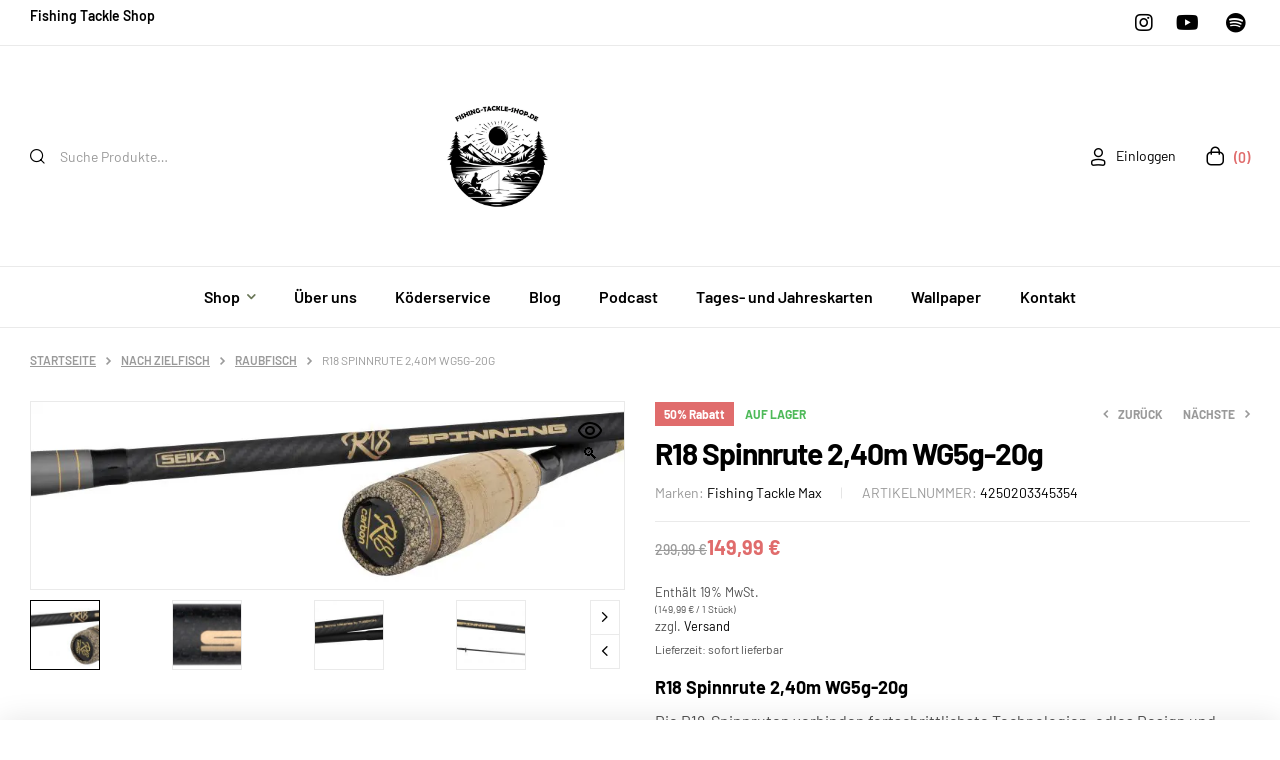

--- FILE ---
content_type: text/html; charset=UTF-8
request_url: https://fishing-tackle-shop.de/produkt/r18-spinnrute-240m-wg5g-20g/
body_size: 55633
content:
<!doctype html>
<html lang="de">
<head>
	<meta charset="UTF-8">
	<meta name="viewport" content="width=device-width, initial-scale=1.0, maximum-scale=1.0">
	<link rel="profile" href="//gmpg.org/xfn/11">
	<title>R18 Spinnrute 2,40m WG5g-20g  - Fishing Tackle Shop</title>

<meta name='robots' content='max-image-preview:large' />

<link rel="dns-prefetch" href="//s.w.org">
<link rel="alternate" type="application/rss+xml" title="Fishing Tackle Shop &raquo; Feed" href="https://fishing-tackle-shop.de/feed/" />
<link rel="alternate" title="oEmbed (JSON)" type="application/json+oembed" href="https://fishing-tackle-shop.de/wp-json/oembed/1.0/embed?url=https%3A%2F%2Ffishing-tackle-shop.de%2Fprodukt%2Fr18-spinnrute-240m-wg5g-20g%2F" />
<link rel="alternate" title="oEmbed (XML)" type="text/xml+oembed" href="https://fishing-tackle-shop.de/wp-json/oembed/1.0/embed?url=https%3A%2F%2Ffishing-tackle-shop.de%2Fprodukt%2Fr18-spinnrute-240m-wg5g-20g%2F&#038;format=xml" />
		<style>
			.lazyload,
			.lazyloading {
				max-width: 100%;
			}
		</style>
		<style id='wp-img-auto-sizes-contain-inline-css'>
img:is([sizes=auto i],[sizes^="auto," i]){contain-intrinsic-size:3000px 1500px}
/*# sourceURL=wp-img-auto-sizes-contain-inline-css */
</style>
<link rel='stylesheet' id='german-market-blocks-integrations-css' href='https://fishing-tackle-shop.de/wp-content/plugins/woocommerce-german-market/german-market-blocks/build/integrations.css?ver=3.54' media='all' />
<link rel='stylesheet' id='german-market-checkout-block-checkboxes-css' href='https://fishing-tackle-shop.de/wp-content/plugins/woocommerce-german-market/german-market-blocks/build/blocks/checkout-checkboxes/style-index.css?ver=3.54' media='all' />
<link rel='stylesheet' id='german-market-product-charging-device-css' href='https://fishing-tackle-shop.de/wp-content/plugins/woocommerce-german-market/german-market-blocks/build/blocks/product-charging-device/style-index.css?ver=3.54' media='all' />
<style id='wp-emoji-styles-inline-css'>

	img.wp-smiley, img.emoji {
		display: inline !important;
		border: none !important;
		box-shadow: none !important;
		height: 1em !important;
		width: 1em !important;
		margin: 0 0.07em !important;
		vertical-align: -0.1em !important;
		background: none !important;
		padding: 0 !important;
	}
/*# sourceURL=wp-emoji-styles-inline-css */
</style>
<link rel='stylesheet' id='wp-block-library-css' href='https://fishing-tackle-shop.de/wp-includes/css/dist/block-library/style.min.css?ver=6.9' media='all' />
<link rel='stylesheet' id='wc-blocks-style-css' href='https://fishing-tackle-shop.de/wp-content/plugins/woocommerce/assets/client/blocks/wc-blocks.css?ver=wc-10.4.3' media='all' />
<style id='global-styles-inline-css'>
:root{--wp--preset--aspect-ratio--square: 1;--wp--preset--aspect-ratio--4-3: 4/3;--wp--preset--aspect-ratio--3-4: 3/4;--wp--preset--aspect-ratio--3-2: 3/2;--wp--preset--aspect-ratio--2-3: 2/3;--wp--preset--aspect-ratio--16-9: 16/9;--wp--preset--aspect-ratio--9-16: 9/16;--wp--preset--color--black: #000000;--wp--preset--color--cyan-bluish-gray: #abb8c3;--wp--preset--color--white: #ffffff;--wp--preset--color--pale-pink: #f78da7;--wp--preset--color--vivid-red: #cf2e2e;--wp--preset--color--luminous-vivid-orange: #ff6900;--wp--preset--color--luminous-vivid-amber: #fcb900;--wp--preset--color--light-green-cyan: #7bdcb5;--wp--preset--color--vivid-green-cyan: #00d084;--wp--preset--color--pale-cyan-blue: #8ed1fc;--wp--preset--color--vivid-cyan-blue: #0693e3;--wp--preset--color--vivid-purple: #9b51e0;--wp--preset--gradient--vivid-cyan-blue-to-vivid-purple: linear-gradient(135deg,rgb(6,147,227) 0%,rgb(155,81,224) 100%);--wp--preset--gradient--light-green-cyan-to-vivid-green-cyan: linear-gradient(135deg,rgb(122,220,180) 0%,rgb(0,208,130) 100%);--wp--preset--gradient--luminous-vivid-amber-to-luminous-vivid-orange: linear-gradient(135deg,rgb(252,185,0) 0%,rgb(255,105,0) 100%);--wp--preset--gradient--luminous-vivid-orange-to-vivid-red: linear-gradient(135deg,rgb(255,105,0) 0%,rgb(207,46,46) 100%);--wp--preset--gradient--very-light-gray-to-cyan-bluish-gray: linear-gradient(135deg,rgb(238,238,238) 0%,rgb(169,184,195) 100%);--wp--preset--gradient--cool-to-warm-spectrum: linear-gradient(135deg,rgb(74,234,220) 0%,rgb(151,120,209) 20%,rgb(207,42,186) 40%,rgb(238,44,130) 60%,rgb(251,105,98) 80%,rgb(254,248,76) 100%);--wp--preset--gradient--blush-light-purple: linear-gradient(135deg,rgb(255,206,236) 0%,rgb(152,150,240) 100%);--wp--preset--gradient--blush-bordeaux: linear-gradient(135deg,rgb(254,205,165) 0%,rgb(254,45,45) 50%,rgb(107,0,62) 100%);--wp--preset--gradient--luminous-dusk: linear-gradient(135deg,rgb(255,203,112) 0%,rgb(199,81,192) 50%,rgb(65,88,208) 100%);--wp--preset--gradient--pale-ocean: linear-gradient(135deg,rgb(255,245,203) 0%,rgb(182,227,212) 50%,rgb(51,167,181) 100%);--wp--preset--gradient--electric-grass: linear-gradient(135deg,rgb(202,248,128) 0%,rgb(113,206,126) 100%);--wp--preset--gradient--midnight: linear-gradient(135deg,rgb(2,3,129) 0%,rgb(40,116,252) 100%);--wp--preset--font-size--small: 14px;--wp--preset--font-size--medium: 23px;--wp--preset--font-size--large: 26px;--wp--preset--font-size--x-large: 42px;--wp--preset--font-size--normal: 16px;--wp--preset--font-size--huge: 37px;--wp--preset--spacing--20: 0.44rem;--wp--preset--spacing--30: 0.67rem;--wp--preset--spacing--40: 1rem;--wp--preset--spacing--50: 1.5rem;--wp--preset--spacing--60: 2.25rem;--wp--preset--spacing--70: 3.38rem;--wp--preset--spacing--80: 5.06rem;--wp--preset--shadow--natural: 6px 6px 9px rgba(0, 0, 0, 0.2);--wp--preset--shadow--deep: 12px 12px 50px rgba(0, 0, 0, 0.4);--wp--preset--shadow--sharp: 6px 6px 0px rgba(0, 0, 0, 0.2);--wp--preset--shadow--outlined: 6px 6px 0px -3px rgb(255, 255, 255), 6px 6px rgb(0, 0, 0);--wp--preset--shadow--crisp: 6px 6px 0px rgb(0, 0, 0);}:where(.is-layout-flex){gap: 0.5em;}:where(.is-layout-grid){gap: 0.5em;}body .is-layout-flex{display: flex;}.is-layout-flex{flex-wrap: wrap;align-items: center;}.is-layout-flex > :is(*, div){margin: 0;}body .is-layout-grid{display: grid;}.is-layout-grid > :is(*, div){margin: 0;}:where(.wp-block-columns.is-layout-flex){gap: 2em;}:where(.wp-block-columns.is-layout-grid){gap: 2em;}:where(.wp-block-post-template.is-layout-flex){gap: 1.25em;}:where(.wp-block-post-template.is-layout-grid){gap: 1.25em;}.has-black-color{color: var(--wp--preset--color--black) !important;}.has-cyan-bluish-gray-color{color: var(--wp--preset--color--cyan-bluish-gray) !important;}.has-white-color{color: var(--wp--preset--color--white) !important;}.has-pale-pink-color{color: var(--wp--preset--color--pale-pink) !important;}.has-vivid-red-color{color: var(--wp--preset--color--vivid-red) !important;}.has-luminous-vivid-orange-color{color: var(--wp--preset--color--luminous-vivid-orange) !important;}.has-luminous-vivid-amber-color{color: var(--wp--preset--color--luminous-vivid-amber) !important;}.has-light-green-cyan-color{color: var(--wp--preset--color--light-green-cyan) !important;}.has-vivid-green-cyan-color{color: var(--wp--preset--color--vivid-green-cyan) !important;}.has-pale-cyan-blue-color{color: var(--wp--preset--color--pale-cyan-blue) !important;}.has-vivid-cyan-blue-color{color: var(--wp--preset--color--vivid-cyan-blue) !important;}.has-vivid-purple-color{color: var(--wp--preset--color--vivid-purple) !important;}.has-black-background-color{background-color: var(--wp--preset--color--black) !important;}.has-cyan-bluish-gray-background-color{background-color: var(--wp--preset--color--cyan-bluish-gray) !important;}.has-white-background-color{background-color: var(--wp--preset--color--white) !important;}.has-pale-pink-background-color{background-color: var(--wp--preset--color--pale-pink) !important;}.has-vivid-red-background-color{background-color: var(--wp--preset--color--vivid-red) !important;}.has-luminous-vivid-orange-background-color{background-color: var(--wp--preset--color--luminous-vivid-orange) !important;}.has-luminous-vivid-amber-background-color{background-color: var(--wp--preset--color--luminous-vivid-amber) !important;}.has-light-green-cyan-background-color{background-color: var(--wp--preset--color--light-green-cyan) !important;}.has-vivid-green-cyan-background-color{background-color: var(--wp--preset--color--vivid-green-cyan) !important;}.has-pale-cyan-blue-background-color{background-color: var(--wp--preset--color--pale-cyan-blue) !important;}.has-vivid-cyan-blue-background-color{background-color: var(--wp--preset--color--vivid-cyan-blue) !important;}.has-vivid-purple-background-color{background-color: var(--wp--preset--color--vivid-purple) !important;}.has-black-border-color{border-color: var(--wp--preset--color--black) !important;}.has-cyan-bluish-gray-border-color{border-color: var(--wp--preset--color--cyan-bluish-gray) !important;}.has-white-border-color{border-color: var(--wp--preset--color--white) !important;}.has-pale-pink-border-color{border-color: var(--wp--preset--color--pale-pink) !important;}.has-vivid-red-border-color{border-color: var(--wp--preset--color--vivid-red) !important;}.has-luminous-vivid-orange-border-color{border-color: var(--wp--preset--color--luminous-vivid-orange) !important;}.has-luminous-vivid-amber-border-color{border-color: var(--wp--preset--color--luminous-vivid-amber) !important;}.has-light-green-cyan-border-color{border-color: var(--wp--preset--color--light-green-cyan) !important;}.has-vivid-green-cyan-border-color{border-color: var(--wp--preset--color--vivid-green-cyan) !important;}.has-pale-cyan-blue-border-color{border-color: var(--wp--preset--color--pale-cyan-blue) !important;}.has-vivid-cyan-blue-border-color{border-color: var(--wp--preset--color--vivid-cyan-blue) !important;}.has-vivid-purple-border-color{border-color: var(--wp--preset--color--vivid-purple) !important;}.has-vivid-cyan-blue-to-vivid-purple-gradient-background{background: var(--wp--preset--gradient--vivid-cyan-blue-to-vivid-purple) !important;}.has-light-green-cyan-to-vivid-green-cyan-gradient-background{background: var(--wp--preset--gradient--light-green-cyan-to-vivid-green-cyan) !important;}.has-luminous-vivid-amber-to-luminous-vivid-orange-gradient-background{background: var(--wp--preset--gradient--luminous-vivid-amber-to-luminous-vivid-orange) !important;}.has-luminous-vivid-orange-to-vivid-red-gradient-background{background: var(--wp--preset--gradient--luminous-vivid-orange-to-vivid-red) !important;}.has-very-light-gray-to-cyan-bluish-gray-gradient-background{background: var(--wp--preset--gradient--very-light-gray-to-cyan-bluish-gray) !important;}.has-cool-to-warm-spectrum-gradient-background{background: var(--wp--preset--gradient--cool-to-warm-spectrum) !important;}.has-blush-light-purple-gradient-background{background: var(--wp--preset--gradient--blush-light-purple) !important;}.has-blush-bordeaux-gradient-background{background: var(--wp--preset--gradient--blush-bordeaux) !important;}.has-luminous-dusk-gradient-background{background: var(--wp--preset--gradient--luminous-dusk) !important;}.has-pale-ocean-gradient-background{background: var(--wp--preset--gradient--pale-ocean) !important;}.has-electric-grass-gradient-background{background: var(--wp--preset--gradient--electric-grass) !important;}.has-midnight-gradient-background{background: var(--wp--preset--gradient--midnight) !important;}.has-small-font-size{font-size: var(--wp--preset--font-size--small) !important;}.has-medium-font-size{font-size: var(--wp--preset--font-size--medium) !important;}.has-large-font-size{font-size: var(--wp--preset--font-size--large) !important;}.has-x-large-font-size{font-size: var(--wp--preset--font-size--x-large) !important;}
/*# sourceURL=global-styles-inline-css */
</style>

<style id='classic-theme-styles-inline-css'>
/*! This file is auto-generated */
.wp-block-button__link{color:#fff;background-color:#32373c;border-radius:9999px;box-shadow:none;text-decoration:none;padding:calc(.667em + 2px) calc(1.333em + 2px);font-size:1.125em}.wp-block-file__button{background:#32373c;color:#fff;text-decoration:none}
/*# sourceURL=/wp-includes/css/classic-themes.min.css */
</style>
<link rel='stylesheet' id='trekky-gutenberg-blocks-css' href='https://fishing-tackle-shop.de/wp-content/themes/trekky/assets/css/base/gutenberg-blocks.css?ver=1.1.4' media='all' />
<link rel='stylesheet' id='contact-form-7-css' href='https://fishing-tackle-shop.de/wp-content/plugins/contact-form-7/includes/css/styles.css?ver=6.1.4' media='all' />
<link rel='stylesheet' id='photoswipe-css' href='https://fishing-tackle-shop.de/wp-content/plugins/woocommerce/assets/css/photoswipe/photoswipe.min.css?ver=10.4.3' media='all' />
<link rel='stylesheet' id='photoswipe-default-skin-css' href='https://fishing-tackle-shop.de/wp-content/plugins/woocommerce/assets/css/photoswipe/default-skin/default-skin.min.css?ver=10.4.3' media='all' />
<style id='woocommerce-inline-inline-css'>
.woocommerce form .form-row .required { visibility: visible; }
/*# sourceURL=woocommerce-inline-inline-css */
</style>
<link rel='stylesheet' id='hfe-style-css' href='https://fishing-tackle-shop.de/wp-content/plugins/header-footer-elementor/assets/css/header-footer-elementor.css?ver=1.6.15' media='all' />
<link rel='stylesheet' id='elementor-icons-css' href='https://fishing-tackle-shop.de/wp-content/plugins/elementor/assets/lib/eicons/css/elementor-icons.min.css?ver=5.21.0' media='all' />
<link rel='stylesheet' id='elementor-frontend-css' href='https://fishing-tackle-shop.de/wp-content/uploads/elementor/css/custom-frontend-lite.min.css?ver=1766520056' media='all' />
<link rel='stylesheet' id='swiper-css' href='https://fishing-tackle-shop.de/wp-content/plugins/elementor/assets/lib/swiper/css/swiper.min.css?ver=5.3.6' media='all' />
<link rel='stylesheet' id='elementor-post-12-css' href='https://fishing-tackle-shop.de/wp-content/uploads/elementor/css/post-12.css?ver=1766520056' media='all' />
<link rel='stylesheet' id='elementor-global-css' href='https://fishing-tackle-shop.de/wp-content/uploads/elementor/css/global.css?ver=1766520057' media='all' />
<link rel='stylesheet' id='elementor-post-2658-css' href='https://fishing-tackle-shop.de/wp-content/uploads/elementor/css/post-2658.css?ver=1768222829' media='all' />
<link rel='stylesheet' id='hfe-widgets-style-css' href='https://fishing-tackle-shop.de/wp-content/plugins/header-footer-elementor/inc/widgets-css/frontend.css?ver=1.6.15' media='all' />
<link rel='stylesheet' id='elementor-post-82-css' href='https://fishing-tackle-shop.de/wp-content/uploads/elementor/css/post-82.css?ver=1766520058' media='all' />
<link rel='stylesheet' id='elementor-post-1069-css' href='https://fishing-tackle-shop.de/wp-content/uploads/elementor/css/post-1069.css?ver=1766520058' media='all' />
<link rel='stylesheet' id='woo-variation-swatches-css' href='https://fishing-tackle-shop.de/wp-content/plugins/woo-variation-swatches/assets/css/frontend.min.css?ver=1762905220' media='all' />
<style id='woo-variation-swatches-inline-css'>
:root {
--wvs-tick:url("data:image/svg+xml;utf8,%3Csvg filter='drop-shadow(0px 0px 2px rgb(0 0 0 / .8))' xmlns='http://www.w3.org/2000/svg'  viewBox='0 0 30 30'%3E%3Cpath fill='none' stroke='%23ffffff' stroke-linecap='round' stroke-linejoin='round' stroke-width='4' d='M4 16L11 23 27 7'/%3E%3C/svg%3E");

--wvs-cross:url("data:image/svg+xml;utf8,%3Csvg filter='drop-shadow(0px 0px 5px rgb(255 255 255 / .6))' xmlns='http://www.w3.org/2000/svg' width='72px' height='72px' viewBox='0 0 24 24'%3E%3Cpath fill='none' stroke='%23ff0000' stroke-linecap='round' stroke-width='0.6' d='M5 5L19 19M19 5L5 19'/%3E%3C/svg%3E");
--wvs-single-product-item-width:30px;
--wvs-single-product-item-height:30px;
--wvs-single-product-item-font-size:16px}
/*# sourceURL=woo-variation-swatches-inline-css */
</style>
<link rel='stylesheet' id='gateway-css' href='https://fishing-tackle-shop.de/wp-content/plugins/woocommerce-paypal-payments/modules/ppcp-button/assets/css/gateway.css?ver=3.3.2' media='all' />
<link rel='stylesheet' id='hint-css' href='https://fishing-tackle-shop.de/wp-content/plugins/woo-smart-compare/assets/libs/hint/hint.min.css?ver=6.9' media='all' />
<link rel='stylesheet' id='perfect-scrollbar-css' href='https://fishing-tackle-shop.de/wp-content/plugins/woo-smart-compare/assets/libs/perfect-scrollbar/css/perfect-scrollbar.min.css?ver=6.9' media='all' />
<link rel='stylesheet' id='perfect-scrollbar-wpc-css' href='https://fishing-tackle-shop.de/wp-content/plugins/woo-smart-compare/assets/libs/perfect-scrollbar/css/custom-theme.css?ver=6.9' media='all' />
<link rel='stylesheet' id='woosc-frontend-css' href='https://fishing-tackle-shop.de/wp-content/plugins/woo-smart-compare/assets/css/frontend.css?ver=6.5.3' media='all' />
<link rel='stylesheet' id='slick-css' href='https://fishing-tackle-shop.de/wp-content/plugins/woo-smart-quick-view/assets/libs/slick/slick.css?ver=6.9' media='all' />
<link rel='stylesheet' id='magnific-popup-css' href='https://fishing-tackle-shop.de/wp-content/themes/trekky/assets/css/libs/magnific-popup.css?ver=1.1.4' media='all' />
<link rel='stylesheet' id='woosq-feather-css' href='https://fishing-tackle-shop.de/wp-content/plugins/woo-smart-quick-view/assets/libs/feather/feather.css?ver=6.9' media='all' />
<link rel='stylesheet' id='woosq-frontend-css' href='https://fishing-tackle-shop.de/wp-content/plugins/woo-smart-quick-view/assets/css/frontend.css?ver=4.2.8' media='all' />
<link rel='stylesheet' id='woosw-icons-css' href='https://fishing-tackle-shop.de/wp-content/plugins/woo-smart-wishlist/assets/css/icons.css?ver=5.0.8' media='all' />
<link rel='stylesheet' id='woosw-frontend-css' href='https://fishing-tackle-shop.de/wp-content/plugins/woo-smart-wishlist/assets/css/frontend.css?ver=5.0.8' media='all' />
<style id='woosw-frontend-inline-css'>
.woosw-popup .woosw-popup-inner .woosw-popup-content .woosw-popup-content-bot .woosw-notice { background-color: #5fbd74; } .woosw-popup .woosw-popup-inner .woosw-popup-content .woosw-popup-content-bot .woosw-popup-content-bot-inner a:hover { color: #5fbd74; border-color: #5fbd74; } 
/*# sourceURL=woosw-frontend-inline-css */
</style>
<link rel='stylesheet' id='brands-styles-css' href='https://fishing-tackle-shop.de/wp-content/plugins/woocommerce/assets/css/brands.css?ver=10.4.3' media='all' />
<link rel='stylesheet' id='trekky-style-css' href='https://fishing-tackle-shop.de/wp-content/themes/trekky/style.css?ver=1.1.4' media='all' />
<style id='trekky-style-inline-css'>
body{--primary:#ECCA7E;--primary_hover:#e7bd5e;--secondary:#415844;--secondary_hover:#3a4f3d;--text:#505050;--text_light:#9A9A9A;--accent:#000000;--light:#F7F7F7;--border:#EAEAEA;}
@media(max-width:1366px){body.theme-trekky [data-elementor-columns-laptop="1"] .column-item{flex: 0 0 100%; max-width: 100%;}.woocommerce.columns-laptop-1 ul.products li.product{flex: 0 0 100%; max-width: 100%;}body.theme-trekky [data-elementor-columns-laptop="2"] .column-item{flex: 0 0 50%; max-width: 50%;}.woocommerce.columns-laptop-2 ul.products li.product{flex: 0 0 50%; max-width: 50%;}body.theme-trekky [data-elementor-columns-laptop="3"] .column-item{flex: 0 0 33.3333333333%; max-width: 33.3333333333%;}.woocommerce.columns-laptop-3 ul.products li.product{flex: 0 0 33.3333333333%; max-width: 33.3333333333%;}body.theme-trekky [data-elementor-columns-laptop="4"] .column-item{flex: 0 0 25%; max-width: 25%;}.woocommerce.columns-laptop-4 ul.products li.product{flex: 0 0 25%; max-width: 25%;}body.theme-trekky [data-elementor-columns-laptop="5"] .column-item{flex: 0 0 20%; max-width: 20%;}.woocommerce.columns-laptop-5 ul.products li.product{flex: 0 0 20%; max-width: 20%;}body.theme-trekky [data-elementor-columns-laptop="6"] .column-item{flex: 0 0 16.6666666667%; max-width: 16.6666666667%;}.woocommerce.columns-laptop-6 ul.products li.product{flex: 0 0 16.6666666667%; max-width: 16.6666666667%;}body.theme-trekky [data-elementor-columns-laptop="7"] .column-item{flex: 0 0 14.2857142857%; max-width: 14.2857142857%;}.woocommerce.columns-laptop-7 ul.products li.product{flex: 0 0 14.2857142857%; max-width: 14.2857142857%;}body.theme-trekky [data-elementor-columns-laptop="8"] .column-item{flex: 0 0 12.5%; max-width: 12.5%;}.woocommerce.columns-laptop-8 ul.products li.product{flex: 0 0 12.5%; max-width: 12.5%;}}@media(max-width:1200px){body.theme-trekky [data-elementor-columns-tablet-extra="1"] .column-item{flex: 0 0 100%; max-width: 100%;}.woocommerce.columns-tablet-extra-1 ul.products li.product{flex: 0 0 100%; max-width: 100%;}body.theme-trekky [data-elementor-columns-tablet-extra="2"] .column-item{flex: 0 0 50%; max-width: 50%;}.woocommerce.columns-tablet-extra-2 ul.products li.product{flex: 0 0 50%; max-width: 50%;}body.theme-trekky [data-elementor-columns-tablet-extra="3"] .column-item{flex: 0 0 33.3333333333%; max-width: 33.3333333333%;}.woocommerce.columns-tablet-extra-3 ul.products li.product{flex: 0 0 33.3333333333%; max-width: 33.3333333333%;}body.theme-trekky [data-elementor-columns-tablet-extra="4"] .column-item{flex: 0 0 25%; max-width: 25%;}.woocommerce.columns-tablet-extra-4 ul.products li.product{flex: 0 0 25%; max-width: 25%;}body.theme-trekky [data-elementor-columns-tablet-extra="5"] .column-item{flex: 0 0 20%; max-width: 20%;}.woocommerce.columns-tablet-extra-5 ul.products li.product{flex: 0 0 20%; max-width: 20%;}body.theme-trekky [data-elementor-columns-tablet-extra="6"] .column-item{flex: 0 0 16.6666666667%; max-width: 16.6666666667%;}.woocommerce.columns-tablet-extra-6 ul.products li.product{flex: 0 0 16.6666666667%; max-width: 16.6666666667%;}body.theme-trekky [data-elementor-columns-tablet-extra="7"] .column-item{flex: 0 0 14.2857142857%; max-width: 14.2857142857%;}.woocommerce.columns-tablet-extra-7 ul.products li.product{flex: 0 0 14.2857142857%; max-width: 14.2857142857%;}body.theme-trekky [data-elementor-columns-tablet-extra="8"] .column-item{flex: 0 0 12.5%; max-width: 12.5%;}.woocommerce.columns-tablet-extra-8 ul.products li.product{flex: 0 0 12.5%; max-width: 12.5%;}}@media(max-width:1024px){body.theme-trekky [data-elementor-columns-tablet="1"] .column-item{flex: 0 0 100%; max-width: 100%;}.woocommerce.columns-tablet-1 ul.products li.product{flex: 0 0 100%; max-width: 100%;}body.theme-trekky [data-elementor-columns-tablet="2"] .column-item{flex: 0 0 50%; max-width: 50%;}.woocommerce.columns-tablet-2 ul.products li.product{flex: 0 0 50%; max-width: 50%;}body.theme-trekky [data-elementor-columns-tablet="3"] .column-item{flex: 0 0 33.3333333333%; max-width: 33.3333333333%;}.woocommerce.columns-tablet-3 ul.products li.product{flex: 0 0 33.3333333333%; max-width: 33.3333333333%;}body.theme-trekky [data-elementor-columns-tablet="4"] .column-item{flex: 0 0 25%; max-width: 25%;}.woocommerce.columns-tablet-4 ul.products li.product{flex: 0 0 25%; max-width: 25%;}body.theme-trekky [data-elementor-columns-tablet="5"] .column-item{flex: 0 0 20%; max-width: 20%;}.woocommerce.columns-tablet-5 ul.products li.product{flex: 0 0 20%; max-width: 20%;}body.theme-trekky [data-elementor-columns-tablet="6"] .column-item{flex: 0 0 16.6666666667%; max-width: 16.6666666667%;}.woocommerce.columns-tablet-6 ul.products li.product{flex: 0 0 16.6666666667%; max-width: 16.6666666667%;}body.theme-trekky [data-elementor-columns-tablet="7"] .column-item{flex: 0 0 14.2857142857%; max-width: 14.2857142857%;}.woocommerce.columns-tablet-7 ul.products li.product{flex: 0 0 14.2857142857%; max-width: 14.2857142857%;}body.theme-trekky [data-elementor-columns-tablet="8"] .column-item{flex: 0 0 12.5%; max-width: 12.5%;}.woocommerce.columns-tablet-8 ul.products li.product{flex: 0 0 12.5%; max-width: 12.5%;}}@media(max-width:880px){body.theme-trekky [data-elementor-columns-mobile-extra="1"] .column-item{flex: 0 0 100%; max-width: 100%;}.woocommerce.columns-mobile-extra-1 ul.products li.product{flex: 0 0 100%; max-width: 100%;}body.theme-trekky [data-elementor-columns-mobile-extra="2"] .column-item{flex: 0 0 50%; max-width: 50%;}.woocommerce.columns-mobile-extra-2 ul.products li.product{flex: 0 0 50%; max-width: 50%;}body.theme-trekky [data-elementor-columns-mobile-extra="3"] .column-item{flex: 0 0 33.3333333333%; max-width: 33.3333333333%;}.woocommerce.columns-mobile-extra-3 ul.products li.product{flex: 0 0 33.3333333333%; max-width: 33.3333333333%;}body.theme-trekky [data-elementor-columns-mobile-extra="4"] .column-item{flex: 0 0 25%; max-width: 25%;}.woocommerce.columns-mobile-extra-4 ul.products li.product{flex: 0 0 25%; max-width: 25%;}body.theme-trekky [data-elementor-columns-mobile-extra="5"] .column-item{flex: 0 0 20%; max-width: 20%;}.woocommerce.columns-mobile-extra-5 ul.products li.product{flex: 0 0 20%; max-width: 20%;}body.theme-trekky [data-elementor-columns-mobile-extra="6"] .column-item{flex: 0 0 16.6666666667%; max-width: 16.6666666667%;}.woocommerce.columns-mobile-extra-6 ul.products li.product{flex: 0 0 16.6666666667%; max-width: 16.6666666667%;}body.theme-trekky [data-elementor-columns-mobile-extra="7"] .column-item{flex: 0 0 14.2857142857%; max-width: 14.2857142857%;}.woocommerce.columns-mobile-extra-7 ul.products li.product{flex: 0 0 14.2857142857%; max-width: 14.2857142857%;}body.theme-trekky [data-elementor-columns-mobile-extra="8"] .column-item{flex: 0 0 12.5%; max-width: 12.5%;}.woocommerce.columns-mobile-extra-8 ul.products li.product{flex: 0 0 12.5%; max-width: 12.5%;}}@media(max-width:767px){body.theme-trekky [data-elementor-columns-mobile="1"] .column-item{flex: 0 0 100%; max-width: 100%;}.woocommerce.columns-mobile-1 ul.products li.product{flex: 0 0 100%; max-width: 100%;}body.theme-trekky [data-elementor-columns-mobile="2"] .column-item{flex: 0 0 50%; max-width: 50%;}.woocommerce.columns-mobile-2 ul.products li.product{flex: 0 0 50%; max-width: 50%;}body.theme-trekky [data-elementor-columns-mobile="3"] .column-item{flex: 0 0 33.3333333333%; max-width: 33.3333333333%;}.woocommerce.columns-mobile-3 ul.products li.product{flex: 0 0 33.3333333333%; max-width: 33.3333333333%;}body.theme-trekky [data-elementor-columns-mobile="4"] .column-item{flex: 0 0 25%; max-width: 25%;}.woocommerce.columns-mobile-4 ul.products li.product{flex: 0 0 25%; max-width: 25%;}body.theme-trekky [data-elementor-columns-mobile="5"] .column-item{flex: 0 0 20%; max-width: 20%;}.woocommerce.columns-mobile-5 ul.products li.product{flex: 0 0 20%; max-width: 20%;}body.theme-trekky [data-elementor-columns-mobile="6"] .column-item{flex: 0 0 16.6666666667%; max-width: 16.6666666667%;}.woocommerce.columns-mobile-6 ul.products li.product{flex: 0 0 16.6666666667%; max-width: 16.6666666667%;}body.theme-trekky [data-elementor-columns-mobile="7"] .column-item{flex: 0 0 14.2857142857%; max-width: 14.2857142857%;}.woocommerce.columns-mobile-7 ul.products li.product{flex: 0 0 14.2857142857%; max-width: 14.2857142857%;}body.theme-trekky [data-elementor-columns-mobile="8"] .column-item{flex: 0 0 12.5%; max-width: 12.5%;}.woocommerce.columns-mobile-8 ul.products li.product{flex: 0 0 12.5%; max-width: 12.5%;}}
/*# sourceURL=trekky-style-inline-css */
</style>
<link rel='stylesheet' id='trekky-slick-style-css' href='https://fishing-tackle-shop.de/wp-content/themes/trekky/assets/css/base/slick.css?ver=1.1.4' media='all' />
<link rel='stylesheet' id='trekky-slick-theme-style-css' href='https://fishing-tackle-shop.de/wp-content/themes/trekky/assets/css/base/slick-theme.css?ver=1.1.4' media='all' />
<link rel='stylesheet' id='trekky-fonts-css' href='//fishing-tackle-shop.de/wp-content/uploads/omgf/trekky-fonts/trekky-fonts.css?ver=1664300395' media='all' />
<link rel='stylesheet' id='elementor-post-7127-css' href='https://fishing-tackle-shop.de/wp-content/uploads/elementor/css/post-7127.css?ver=1766520061' media='all' />
<link rel='stylesheet' id='borlabs-cookie-css' href='https://fishing-tackle-shop.de/wp-content/cache/borlabs-cookie/borlabs-cookie_1_de.css?ver=2.3.6-9' media='all' />
<link rel='stylesheet' id='german-market-blocks-order-button-position-css' href='https://fishing-tackle-shop.de/wp-content/plugins/woocommerce-german-market/german-market-blocks/additional-css/order-button-checkout-fields.css?ver=3.54' media='all' />
<link rel='stylesheet' id='trekky-elementor-css' href='https://fishing-tackle-shop.de/wp-content/themes/trekky/assets/css/base/elementor.css?ver=1.1.4' media='all' />
<link rel='stylesheet' id='woocommerce-de_frontend_styles-css' href='https://fishing-tackle-shop.de/wp-content/plugins/woocommerce-german-market/css/frontend.min.css?ver=3.54' media='all' />
<link rel='stylesheet' id='trekky-woocommerce-style-css' href='https://fishing-tackle-shop.de/wp-content/themes/trekky/assets/css/woocommerce/woocommerce.css?ver=1.1.4' media='all' />
<link rel='stylesheet' id='tooltipster-css' href='https://fishing-tackle-shop.de/wp-content/themes/trekky/assets/css/libs/tooltipster.bundle.min.css?ver=1.1.4' media='all' />
<link rel='stylesheet' id='trekky-child-style-css' href='https://fishing-tackle-shop.de/wp-content/themes/trekky-child/style.css?ver=1.0.0' media='all' />
<link rel='stylesheet' id='elementor-icons-shared-0-css' href='https://fishing-tackle-shop.de/wp-content/plugins/elementor/assets/lib/font-awesome/css/fontawesome.min.css?ver=5.15.3' media='all' />
<link rel='stylesheet' id='elementor-icons-fa-brands-css' href='https://fishing-tackle-shop.de/wp-content/plugins/elementor/assets/lib/font-awesome/css/brands.min.css?ver=5.15.3' media='all' />
<link rel='stylesheet' id='elementor-icons-fa-regular-css' href='https://fishing-tackle-shop.de/wp-content/plugins/elementor/assets/lib/font-awesome/css/regular.min.css?ver=5.15.3' media='all' />
<script type="text/template" id="tmpl-variation-template">
	<div class="woocommerce-variation-description">{{{ data.variation.variation_description }}}</div>
	<div class="woocommerce-variation-price">{{{ data.variation.price_html }}}</div>
	<div class="woocommerce-variation-availability">{{{ data.variation.availability_html }}}</div>
</script>
<script type="text/template" id="tmpl-unavailable-variation-template">
	<p role="alert">Dieses Produkt ist leider nicht verfügbar. Bitte wähle eine andere Kombination.</p>
</script>
<script src="https://fishing-tackle-shop.de/wp-includes/js/jquery/jquery.min.js?ver=3.7.1" id="jquery-core-js"></script>
<script src="https://fishing-tackle-shop.de/wp-includes/js/jquery/jquery-migrate.min.js?ver=3.4.1" id="jquery-migrate-js"></script>
<script src="https://fishing-tackle-shop.de/wp-content/plugins/woocommerce/assets/js/jquery-blockui/jquery.blockUI.min.js?ver=2.7.0-wc.10.4.3" id="wc-jquery-blockui-js" data-wp-strategy="defer"></script>
<script id="wc-add-to-cart-js-extra">
var wc_add_to_cart_params = {"ajax_url":"/wp-admin/admin-ajax.php","wc_ajax_url":"/?wc-ajax=%%endpoint%%","i18n_view_cart":"","cart_url":"https://fishing-tackle-shop.de/warenkorb/","is_cart":"","cart_redirect_after_add":"no"};
//# sourceURL=wc-add-to-cart-js-extra
</script>
<script src="https://fishing-tackle-shop.de/wp-content/plugins/woocommerce/assets/js/frontend/add-to-cart.min.js?ver=10.4.3" id="wc-add-to-cart-js" defer data-wp-strategy="defer"></script>
<script src="https://fishing-tackle-shop.de/wp-content/plugins/woocommerce/assets/js/zoom/jquery.zoom.min.js?ver=1.7.21-wc.10.4.3" id="wc-zoom-js" defer data-wp-strategy="defer"></script>
<script src="https://fishing-tackle-shop.de/wp-content/plugins/woocommerce/assets/js/flexslider/jquery.flexslider.min.js?ver=2.7.2-wc.10.4.3" id="wc-flexslider-js" defer data-wp-strategy="defer"></script>
<script src="https://fishing-tackle-shop.de/wp-content/plugins/woocommerce/assets/js/photoswipe/photoswipe.min.js?ver=4.1.1-wc.10.4.3" id="wc-photoswipe-js" defer data-wp-strategy="defer"></script>
<script src="https://fishing-tackle-shop.de/wp-content/plugins/woocommerce/assets/js/photoswipe/photoswipe-ui-default.min.js?ver=4.1.1-wc.10.4.3" id="wc-photoswipe-ui-default-js" defer data-wp-strategy="defer"></script>
<script id="wc-single-product-js-extra">
var wc_single_product_params = {"i18n_required_rating_text":"Bitte w\u00e4hle eine Bewertung","i18n_rating_options":["1 von 5\u00a0Sternen","2 von 5\u00a0Sternen","3 von 5\u00a0Sternen","4 von 5\u00a0Sternen","5 von 5\u00a0Sternen"],"i18n_product_gallery_trigger_text":"Bildergalerie im Vollbildmodus anzeigen","review_rating_required":"yes","flexslider":{"rtl":false,"animation":"slide","smoothHeight":true,"directionNav":false,"controlNav":"thumbnails","slideshow":false,"animationSpeed":500,"animationLoop":false,"allowOneSlide":false},"zoom_enabled":"1","zoom_options":[],"photoswipe_enabled":"1","photoswipe_options":{"shareEl":false,"closeOnScroll":false,"history":false,"hideAnimationDuration":0,"showAnimationDuration":0},"flexslider_enabled":"1"};
//# sourceURL=wc-single-product-js-extra
</script>
<script src="https://fishing-tackle-shop.de/wp-content/plugins/woocommerce/assets/js/frontend/single-product.min.js?ver=10.4.3" id="wc-single-product-js" defer data-wp-strategy="defer"></script>
<script src="https://fishing-tackle-shop.de/wp-content/plugins/woocommerce/assets/js/js-cookie/js.cookie.min.js?ver=2.1.4-wc.10.4.3" id="wc-js-cookie-js" data-wp-strategy="defer"></script>
<script id="woocommerce-js-extra">
var woocommerce_params = {"ajax_url":"/wp-admin/admin-ajax.php","wc_ajax_url":"/?wc-ajax=%%endpoint%%","i18n_password_show":"Passwort anzeigen","i18n_password_hide":"Passwort ausblenden"};
//# sourceURL=woocommerce-js-extra
</script>
<script src="https://fishing-tackle-shop.de/wp-content/plugins/woocommerce/assets/js/frontend/woocommerce.min.js?ver=10.4.3" id="woocommerce-js" defer data-wp-strategy="defer"></script>
<script src="https://fishing-tackle-shop.de/wp-includes/js/underscore.min.js?ver=1.13.7" id="underscore-js"></script>
<script id="wp-util-js-extra">
var _wpUtilSettings = {"ajax":{"url":"/wp-admin/admin-ajax.php"}};
//# sourceURL=wp-util-js-extra
</script>
<script src="https://fishing-tackle-shop.de/wp-includes/js/wp-util.min.js?ver=6.9" id="wp-util-js"></script>
<script src="https://fishing-tackle-shop.de/wp-content/themes/trekky/assets/js/vendor/jarallax.js?ver=6.9" id="jarallax-js"></script>
<script id="borlabs-cookie-prioritize-js-extra">
var borlabsCookiePrioritized = {"domain":"fishing-tackle-shop.de","path":"/","version":"1","bots":"1","optInJS":{"statistics":{"google-analytics":"[base64]"}}};
//# sourceURL=borlabs-cookie-prioritize-js-extra
</script>
<script src="https://fishing-tackle-shop.de/wp-content/plugins/borlabs-cookie/assets/javascript/borlabs-cookie-prioritize.min.js?ver=2.3.6" id="borlabs-cookie-prioritize-js"></script>
<script id="woocommerce_de_frontend-js-extra">
var sepa_ajax_object = {"ajax_url":"https://fishing-tackle-shop.de/wp-admin/admin-ajax.php","nonce":"e80ee56894"};
var woocommerce_remove_updated_totals = {"val":"0"};
var woocommerce_payment_update = {"val":"1"};
var german_market_price_variable_products = {"val":"gm_default"};
var german_market_price_variable_theme_extra_element = {"val":"none"};
var german_market_legal_info_product_reviews = {"element":".woocommerce-Reviews .commentlist","activated":"off"};
var ship_different_address = {"message":"\u003Cp class=\"woocommerce-notice woocommerce-notice--info woocommerce-info\" id=\"german-market-puchase-on-account-message\"\u003E\"Lieferung an eine andere Adresse senden\" ist f\u00fcr die gew\u00e4hlte Zahlungsart \"Kauf auf Rechnung\" nicht verf\u00fcgbar und wurde deaktiviert!\u003C/p\u003E","before_element":".woocommerce-checkout-payment"};
//# sourceURL=woocommerce_de_frontend-js-extra
</script>
<script src="https://fishing-tackle-shop.de/wp-content/plugins/woocommerce-german-market/js/WooCommerce-German-Market-Frontend.min.js?ver=3.54" id="woocommerce_de_frontend-js"></script>
<link rel="https://api.w.org/" href="https://fishing-tackle-shop.de/wp-json/" /><link rel="alternate" title="JSON" type="application/json" href="https://fishing-tackle-shop.de/wp-json/wp/v2/product/14606" /><link rel="EditURI" type="application/rsd+xml" title="RSD" href="https://fishing-tackle-shop.de/xmlrpc.php?rsd" />
<meta name="generator" content="WordPress 6.9" />
<link rel='shortlink' href='https://fishing-tackle-shop.de/?p=14606' />
		<script>
			document.documentElement.className = document.documentElement.className.replace('no-js', 'js');
		</script>
				<style>
			.no-js img.lazyload {
				display: none;
			}

			figure.wp-block-image img.lazyloading {
				min-width: 150px;
			}

			.lazyload,
			.lazyloading {
				--smush-placeholder-width: 100px;
				--smush-placeholder-aspect-ratio: 1/1;
				width: var(--smush-image-width, var(--smush-placeholder-width)) !important;
				aspect-ratio: var(--smush-image-aspect-ratio, var(--smush-placeholder-aspect-ratio)) !important;
			}

						.lazyload, .lazyloading {
				opacity: 0;
			}

			.lazyloaded {
				opacity: 1;
				transition: opacity 400ms;
				transition-delay: 0ms;
			}

					</style>
			<noscript><style>.woocommerce-product-gallery{ opacity: 1 !important; }</style></noscript>
	<meta name="generator" content="Elementor 3.15.0; features: e_dom_optimization, e_optimized_assets_loading, e_optimized_css_loading, additional_custom_breakpoints; settings: css_print_method-external, google_font-enabled, font_display-auto">
<!-- SEO meta tags powered by SmartCrawl https://wpmudev.com/project/smartcrawl-wordpress-seo/ -->
<link rel="canonical" href="https://fishing-tackle-shop.de/produkt/r18-spinnrute-240m-wg5g-20g/" />
<meta name="description" content="Extrem leicht, ultraschnell und dennoch robust. Ganz klar, dass Ruten, die aus R18-Carbon gefertigt werden, auch mit besten Anbauteilen versehen werden." />
<script type="application/ld+json">{"@context":"https:\/\/schema.org","@graph":[{"@type":"Organization","@id":"https:\/\/fishing-tackle-shop.de\/#schema-publishing-organization","url":"https:\/\/fishing-tackle-shop.de","name":"Fishing Tackle Shop"},{"@type":"WebSite","@id":"https:\/\/fishing-tackle-shop.de\/#schema-website","url":"https:\/\/fishing-tackle-shop.de","name":"Fishing Tackle Shop","encoding":"UTF-8","potentialAction":{"@type":"SearchAction","target":"https:\/\/fishing-tackle-shop.de\/search\/{search_term_string}\/","query-input":"required name=search_term_string"}},{"@type":"BreadcrumbList","@id":"https:\/\/fishing-tackle-shop.de\/produkt\/r18-spinnrute-240m-wg5g-20g?page&product=r18-spinnrute-240m-wg5g-20g&post_type=product&name=r18-spinnrute-240m-wg5g-20g\/#breadcrumb","itemListElement":[{"@type":"ListItem","position":1,"name":"Home","item":"https:\/\/fishing-tackle-shop.de"},{"@type":"ListItem","position":2,"name":"Shop","item":"https:\/\/fishing-tackle-shop.de\/shop\/"},{"@type":"ListItem","position":3,"name":"R18 Spinnrute 2,40m WG5g-20g"}]}]}</script>
<meta property="og:type" content="og:product" />
<meta property="og:url" content="https://fishing-tackle-shop.de/produkt/r18-spinnrute-240m-wg5g-20g/" />
<meta property="og:title" content="R18 Spinnrute 2,40m WG5g-20g - Fishing Tackle Shop" />
<meta property="og:description" content="Extrem leicht, ultraschnell und dennoch robust. Ganz klar, dass Ruten, die aus R18-Carbon gefertigt werden, auch mit besten Anbauteilen versehen werden." />
<meta property="og:image" content="https://fishing-tackle-shop.de/wp-content/uploads/2024/05/3303876_-_01_R18_Spinning_Details1-scaled.jpg" />
<meta property="og:image:width" content="2560" />
<meta property="og:image:height" content="808" />
<meta property="product:price:amount" content="149.99" />
<meta property="product:price:currency" content="EUR" />
<meta property="og:availability" content="instock" />
<meta property="product:availability" content="instock" />
<meta property="product:brand" content="Fishing Tackle Max" />
<meta name="twitter:card" content="summary_large_image" />
<meta name="twitter:title" content="R18 Spinnrute 2,40m WG5g-20g - Fishing Tackle Shop" />
<meta name="twitter:description" content="Extrem leicht, ultraschnell und dennoch robust. Ganz klar, dass Ruten, die aus R18-Carbon gefertigt werden, auch mit besten Anbauteilen versehen werden." />
<meta name="twitter:image" content="https://fishing-tackle-shop.de/wp-content/uploads/2024/05/3303876_-_01_R18_Spinning_Details1-scaled.jpg" />
<!-- /SEO -->
<script>
if('0' === '1') {
    window.dataLayer = window.dataLayer || [];
    function gtag(){dataLayer.push(arguments);}
    gtag('consent', 'default', {
       'ad_storage': 'denied',
       'analytics_storage': 'denied'
    });
    gtag("js", new Date());

    gtag("config", "G-854LHXZW86", { "anonymize_ip": true });

    (function (w, d, s, i) {
    var f = d.getElementsByTagName(s)[0],
        j = d.createElement(s);
    j.async = true;
    j.src =
        "https://www.googletagmanager.com/gtag/js?id=" + i;
    f.parentNode.insertBefore(j, f);
    })(window, document, "script", "G-854LHXZW86");
}
</script><meta name="generator" content="Powered by Slider Revolution 6.5.31 - responsive, Mobile-Friendly Slider Plugin for WordPress with comfortable drag and drop interface." />
    <script defer src="https://analytics.beiermar.co/script.js" data-website-id="d2e941b9-db77-4b3a-aee1-1d55a1d5d032"></script>
    <script>function setREVStartSize(e){
			//window.requestAnimationFrame(function() {
				window.RSIW = window.RSIW===undefined ? window.innerWidth : window.RSIW;
				window.RSIH = window.RSIH===undefined ? window.innerHeight : window.RSIH;
				try {
					var pw = document.getElementById(e.c).parentNode.offsetWidth,
						newh;
					pw = pw===0 || isNaN(pw) || (e.l=="fullwidth" || e.layout=="fullwidth") ? window.RSIW : pw;
					e.tabw = e.tabw===undefined ? 0 : parseInt(e.tabw);
					e.thumbw = e.thumbw===undefined ? 0 : parseInt(e.thumbw);
					e.tabh = e.tabh===undefined ? 0 : parseInt(e.tabh);
					e.thumbh = e.thumbh===undefined ? 0 : parseInt(e.thumbh);
					e.tabhide = e.tabhide===undefined ? 0 : parseInt(e.tabhide);
					e.thumbhide = e.thumbhide===undefined ? 0 : parseInt(e.thumbhide);
					e.mh = e.mh===undefined || e.mh=="" || e.mh==="auto" ? 0 : parseInt(e.mh,0);
					if(e.layout==="fullscreen" || e.l==="fullscreen")
						newh = Math.max(e.mh,window.RSIH);
					else{
						e.gw = Array.isArray(e.gw) ? e.gw : [e.gw];
						for (var i in e.rl) if (e.gw[i]===undefined || e.gw[i]===0) e.gw[i] = e.gw[i-1];
						e.gh = e.el===undefined || e.el==="" || (Array.isArray(e.el) && e.el.length==0)? e.gh : e.el;
						e.gh = Array.isArray(e.gh) ? e.gh : [e.gh];
						for (var i in e.rl) if (e.gh[i]===undefined || e.gh[i]===0) e.gh[i] = e.gh[i-1];
											
						var nl = new Array(e.rl.length),
							ix = 0,
							sl;
						e.tabw = e.tabhide>=pw ? 0 : e.tabw;
						e.thumbw = e.thumbhide>=pw ? 0 : e.thumbw;
						e.tabh = e.tabhide>=pw ? 0 : e.tabh;
						e.thumbh = e.thumbhide>=pw ? 0 : e.thumbh;
						for (var i in e.rl) nl[i] = e.rl[i]<window.RSIW ? 0 : e.rl[i];
						sl = nl[0];
						for (var i in nl) if (sl>nl[i] && nl[i]>0) { sl = nl[i]; ix=i;}
						var m = pw>(e.gw[ix]+e.tabw+e.thumbw) ? 1 : (pw-(e.tabw+e.thumbw)) / (e.gw[ix]);
						newh =  (e.gh[ix] * m) + (e.tabh + e.thumbh);
					}
					var el = document.getElementById(e.c);
					if (el!==null && el) el.style.height = newh+"px";
					el = document.getElementById(e.c+"_wrapper");
					if (el!==null && el) {
						el.style.height = newh+"px";
						el.style.display = "block";
					}
				} catch(e){
					console.log("Failure at Presize of Slider:" + e)
				}
			//});
		  };</script>
		<style id="wp-custom-css">
			body {
    --primary: #6A7758;
    --primary_hover: #4f5844;
}

.cart_totals .order-total td {
	font-size: 12px;
}


.ppc-button-wrapper {
	margin-top: 20px;
}

.woocommerce-shipping-destination {
	font-size: 12px;
}

.shop_table .product-name,
.shop_table .product-price,
.shop_table .product-quantity,
.shop_table .product-subtotal {
	font-size: 13px;
}

.woocommerce-cart-form, .woocommerce-cart .cross-sells {
	clear: both;
	margin-top: 50px;
}

.site-header-cart-side .jde_hint,
.site-header-cart-side 
.buttons-container {
	padding-left: 15px;
	padding-right: 15px;
}		</style>
		<link rel='stylesheet' id='rs-plugin-settings-css' href='https://fishing-tackle-shop.de/wp-content/plugins/revslider/public/assets/css/rs6.css?ver=6.5.31' media='all' />
<style id='rs-plugin-settings-inline-css'>
#rs-demo-id {}
/*# sourceURL=rs-plugin-settings-inline-css */
</style>
</head>
<body class="wp-singular product-template-default single single-product postid-14606 wp-embed-responsive wp-theme-trekky wp-child-theme-trekky-child theme-trekky woocommerce woocommerce-page woocommerce-no-js ehf-header ehf-footer ehf-template-trekky ehf-stylesheet-trekky-child woo-variation-swatches wvs-behavior-blur wvs-theme-trekky-child wvs-show-label wvs-tooltip chrome has-post-thumbnail woocommerce-active product-block-style-1 trekky-product-laptop-3 trekky-product-tablet-2 trekky-product-mobile-1 trekky-full-width-content single-product-horizontal elementor-default elementor-kit-12">

<div id="page" class="hfeed site">
			<header id="masthead" itemscope="itemscope" itemtype="https://schema.org/WPHeader">
			<p class="main-title bhf-hidden" itemprop="headline"><a href="https://fishing-tackle-shop.de" title="Fishing Tackle Shop" rel="home">Fishing Tackle Shop</a></p>
					<div data-elementor-type="wp-post" data-elementor-id="2658" class="elementor elementor-2658">
									<div class="elementor-section elementor-top-section elementor-element elementor-element-48f7d0f elementor-section-height-min-height elementor-section-boxed elementor-section-height-default elementor-section-items-middle" data-id="48f7d0f" data-element_type="section" data-settings="{&quot;background_background&quot;:&quot;classic&quot;}">
						<div class="elementor-container elementor-column-gap-no">
					<div class="elementor-column elementor-col-50 elementor-top-column elementor-element elementor-element-cbae6df" data-id="cbae6df" data-element_type="column">
			<div class="elementor-widget-wrap elementor-element-populated">
								<div class="elementor-element elementor-element-821d860 elementor-widget elementor-widget-text-editor" data-id="821d860" data-element_type="widget" data-widget_type="text-editor.default">
				<div class="elementor-widget-container">
			<style>/*! elementor - v3.15.0 - 31-07-2023 */
.elementor-widget-text-editor.elementor-drop-cap-view-stacked .elementor-drop-cap{background-color:#69727d;color:#fff}.elementor-widget-text-editor.elementor-drop-cap-view-framed .elementor-drop-cap{color:#69727d;border:3px solid;background-color:transparent}.elementor-widget-text-editor:not(.elementor-drop-cap-view-default) .elementor-drop-cap{margin-top:8px}.elementor-widget-text-editor:not(.elementor-drop-cap-view-default) .elementor-drop-cap-letter{width:1em;height:1em}.elementor-widget-text-editor .elementor-drop-cap{float:left;text-align:center;line-height:1;font-size:50px}.elementor-widget-text-editor .elementor-drop-cap-letter{display:inline-block}</style>				<p>Fishing Tackle Shop</p>						</div>
				</div>
					</div>
		</div>
				<div class="elementor-column elementor-col-50 elementor-top-column elementor-element elementor-element-8deaed8 elementor-hidden-mobile" data-id="8deaed8" data-element_type="column">
			<div class="elementor-widget-wrap elementor-element-populated">
								<div class="elementor-element elementor-element-aa119af elementor-align-right elementor-icon-list--layout-inline elementor-list-item-link-full_width elementor-widget elementor-widget-icon-list" data-id="aa119af" data-element_type="widget" data-widget_type="icon-list.default">
				<div class="elementor-widget-container">
			<link rel="stylesheet" href="https://fishing-tackle-shop.de/wp-content/uploads/elementor/css/custom-widget-icon-list.min.css?ver=1766520058">		<ul class="elementor-icon-list-items elementor-inline-items">
							<li class="elementor-icon-list-item elementor-inline-item">
											<a href="https://www.instagram.com/fishing_tackle_shop_de/" target="_blank">

												<span class="elementor-icon-list-icon">
							<i aria-hidden="true" class="fab fa-instagram"></i>						</span>
										<span class="elementor-icon-list-text"></span>
											</a>
									</li>
								<li class="elementor-icon-list-item elementor-inline-item">
											<a href="https://www.youtube.com/channel/UCI8yRLZV8xDPiN54RcEOxog" target="_blank">

												<span class="elementor-icon-list-icon">
							<i aria-hidden="true" class="fab fa-youtube"></i>						</span>
										<span class="elementor-icon-list-text"></span>
											</a>
									</li>
								<li class="elementor-icon-list-item elementor-inline-item">
											<a href="https://open.spotify.com/show/6jbH92QE8qs3veKKzvkMR3?si=997c4a95f25d472f">

												<span class="elementor-icon-list-icon">
							<i aria-hidden="true" class="trekky-icon- trekky-icon-spotify"></i>						</span>
										<span class="elementor-icon-list-text"></span>
											</a>
									</li>
						</ul>
				</div>
				</div>
					</div>
		</div>
							</div>
		</div>
				<div class="elementor-section elementor-top-section elementor-element elementor-element-a48b46b elementor-section-boxed elementor-section-height-default elementor-section-height-default" data-id="a48b46b" data-element_type="section">
						<div class="elementor-container elementor-column-gap-no">
					<div class="elementor-column elementor-col-33 elementor-top-column elementor-element elementor-element-2d7e492 elementor-hidden-tablet elementor-hidden-mobile_extra elementor-hidden-mobile" data-id="2d7e492" data-element_type="column">
			<div class="elementor-widget-wrap elementor-element-populated">
								<div class="elementor-element elementor-element-9d45832 search-trekky-style-2 elementor-widget elementor-widget-trekky-search" data-id="9d45832" data-element_type="widget" data-widget_type="trekky-search.default">
				<div class="elementor-widget-container">
			            <div class="site-search ajax-search">
                <div class="widget woocommerce widget_product_search">
                    <div class="ajax-search-result d-none"></div>
                    <form role="search" method="get" class="woocommerce-product-search" action="https://fishing-tackle-shop.de/">
                        <label class="screen-reader-text" for="woocommerce-product-search-field-1">Suche nach:</label>
                        <input type="search" id="woocommerce-product-search-field-1" class="search-field" placeholder="Suche Produkte&hellip;" autocomplete="off" value="" name="s"/>
                        <button type="submit" value="Suchen"><i class="trekky-icon-arrow-right"></i>Suchen</button>
                        <input type="hidden" name="post_type" value="product"/>
                                    <div class="search-by-category input-dropdown">
                <div class="input-dropdown-inner trekky-scroll-content">
                    <!--                    <input type="hidden" name="product_cat" value="0">-->
                    <a href="#" data-val="0"><span>Alle Kategorien</span></a>
                    <select  name='product_cat' id='product_cat0' class='dropdown_product_cat_ajax'>
	<option value='' selected='selected'>Alle Kategorien</option>
	<option class="level-0" value="batterien">Batterien</option>
	<option class="level-0" value="bissanzeiger-rodpod-auflagen">Bissanzeiger, Rodpod &amp; Auflagen</option>
	<option class="level-1" value="banksticks">&nbsp;&nbsp;&nbsp;Banksticks</option>
	<option class="level-1" value="bissanzeiger">&nbsp;&nbsp;&nbsp;Bissanzeiger</option>
	<option class="level-0" value="bleie">Bleie</option>
	<option class="level-1" value="chebu">&nbsp;&nbsp;&nbsp;Chebu</option>
	<option class="level-1" value="drop-shot-bleie">&nbsp;&nbsp;&nbsp;Drop Shot Bleie</option>
	<option class="level-1" value="inline-bleie">&nbsp;&nbsp;&nbsp;Inline Bleie</option>
	<option class="level-1" value="klemmbleie">&nbsp;&nbsp;&nbsp;Klemmbleie</option>
	<option class="level-1" value="wirbelbleie">&nbsp;&nbsp;&nbsp;Wirbelbleie</option>
	<option class="level-0" value="boilies-feederfutter-pellets">Boilies, Feederfutter &amp; Pellets</option>
	<option class="level-1" value="bait-tools">&nbsp;&nbsp;&nbsp;Bait Tools</option>
	<option class="level-1" value="boilies">&nbsp;&nbsp;&nbsp;Boilies</option>
	<option class="level-1" value="feederfutter">&nbsp;&nbsp;&nbsp;Feederfutter</option>
	<option class="level-1" value="liquids">&nbsp;&nbsp;&nbsp;Liquids</option>
	<option class="level-1" value="pellets">&nbsp;&nbsp;&nbsp;Pellets</option>
	<option class="level-1" value="popups">&nbsp;&nbsp;&nbsp;Popup&#8217;s</option>
	<option class="level-1" value="teig">&nbsp;&nbsp;&nbsp;Teig</option>
	<option class="level-1" value="wafter">&nbsp;&nbsp;&nbsp;Wafter</option>
	<option class="level-0" value="custom">Custom</option>
	<option class="level-0" value="echolot-technik">Echolot Technik</option>
	<option class="level-1" value="echolote-echolote">&nbsp;&nbsp;&nbsp;Echolote</option>
	<option class="level-1" value="live-geber">&nbsp;&nbsp;&nbsp;Live Geber</option>
	<option class="level-0" value="gewuerze-und-kochen">Gewürze und Kochen</option>
	<option class="level-0" value="gutscheine">Gutscheine</option>
	<option class="level-0" value="haken">Haken</option>
	<option class="level-1" value="gebundene-haken">&nbsp;&nbsp;&nbsp;Gebundene Haken</option>
	<option class="level-1" value="karpfenhaken">&nbsp;&nbsp;&nbsp;Karpfenhaken</option>
	<option class="level-1" value="raubfischhaken">&nbsp;&nbsp;&nbsp;Raubfischhaken</option>
	<option class="level-1" value="wallerhaken">&nbsp;&nbsp;&nbsp;Wallerhaken</option>
	<option class="level-0" value="kescher">Kescher</option>
	<option class="level-0" value="kleidung-banklife-clothing">Kleidung</option>
	<option class="level-1" value="caps">&nbsp;&nbsp;&nbsp;Caps</option>
	<option class="level-0" value="kunstkoeder">Kunstköder</option>
	<option class="level-1" value="chatterbaits">&nbsp;&nbsp;&nbsp;Chatterbaits</option>
	<option class="level-1" value="hardbaits">&nbsp;&nbsp;&nbsp;Hardbaits</option>
	<option class="level-1" value="softbaits">&nbsp;&nbsp;&nbsp;Softbaits</option>
	<option class="level-1" value="spinnerbaits">&nbsp;&nbsp;&nbsp;Spinnerbaits</option>
	<option class="level-0" value="ladenverkauf">Ladenverkauf</option>
	<option class="level-0" value="merch">Merch</option>
	<option class="level-0" value="moskito-zeckenschutz">Moskito- &amp; Zeckenschutz</option>
	<option class="level-0" value="motoren">Motoren</option>
	<option class="level-1" value="elektromotoren">&nbsp;&nbsp;&nbsp;Elektromotoren</option>
	<option class="level-1" value="verbrennungsmotoren">&nbsp;&nbsp;&nbsp;Verbrennungsmotoren</option>
	<option class="level-0" value="nach-zielfisch">Nach Zielfisch</option>
	<option class="level-1" value="forelle">&nbsp;&nbsp;&nbsp;Forelle</option>
	<option class="level-1" value="friedfisch">&nbsp;&nbsp;&nbsp;Friedfisch</option>
	<option class="level-1" value="karpfen">&nbsp;&nbsp;&nbsp;Karpfen</option>
	<option class="level-1" value="raubfisch">&nbsp;&nbsp;&nbsp;Raubfisch</option>
	<option class="level-1" value="waller">&nbsp;&nbsp;&nbsp;Waller</option>
	<option class="level-0" value="outdoor-survival">Outdoor &amp; Survival</option>
	<option class="level-0" value="rollen">Rollen</option>
	<option class="level-1" value="allroundrollen">&nbsp;&nbsp;&nbsp;Allroundrollen</option>
	<option class="level-1" value="baitcaster">&nbsp;&nbsp;&nbsp;Baitcaster</option>
	<option class="level-1" value="feederrollen">&nbsp;&nbsp;&nbsp;Feederrollen</option>
	<option class="level-1" value="karpfenrollen">&nbsp;&nbsp;&nbsp;Karpfenrollen</option>
	<option class="level-1" value="spinnrollen">&nbsp;&nbsp;&nbsp;Spinnrollen</option>
	<option class="level-1" value="welsrollen">&nbsp;&nbsp;&nbsp;Welsrollen</option>
	<option class="level-0" value="ruten">Ruten</option>
	<option class="level-1" value="allroundruten">&nbsp;&nbsp;&nbsp;Allroundruten</option>
	<option class="level-1" value="barschruten">&nbsp;&nbsp;&nbsp;Barschruten</option>
	<option class="level-1" value="feederruten">&nbsp;&nbsp;&nbsp;Feederruten</option>
	<option class="level-1" value="hechtruten">&nbsp;&nbsp;&nbsp;Hechtruten</option>
	<option class="level-1" value="karpfenruten">&nbsp;&nbsp;&nbsp;Karpfenruten</option>
	<option class="level-1" value="welsruten">&nbsp;&nbsp;&nbsp;Welsruten</option>
	<option class="level-1" value="zanderruten">&nbsp;&nbsp;&nbsp;Zanderruten</option>
	<option class="level-0" value="sale">SALE</option>
	<option class="level-0" value="schlauchboote-kajaks-bellyboote-und-sup">Schlauchboote, Kajaks, Bellyboote und SUP</option>
	<option class="level-1" value="halterungen-und-zubehoer">&nbsp;&nbsp;&nbsp;Halterungen und Zubehör</option>
	<option class="level-1" value="schlauchboote">&nbsp;&nbsp;&nbsp;Schlauchboote</option>
	<option class="level-1" value="schwimmwesten">&nbsp;&nbsp;&nbsp;Schwimmwesten</option>
	<option class="level-1" value="sup-und-zubehoer">&nbsp;&nbsp;&nbsp;SUP und Zubehör</option>
	<option class="level-0" value="schnuere">Schnüre</option>
	<option class="level-1" value="geflochtene-schnuere">&nbsp;&nbsp;&nbsp;Geflochtene Schnüre</option>
	<option class="level-1" value="leader">&nbsp;&nbsp;&nbsp;Leader</option>
	<option class="level-1" value="monofile-schnuere">&nbsp;&nbsp;&nbsp;Monofile Schnüre</option>
	<option class="level-1" value="stahl-und-fluorovorfaecher">&nbsp;&nbsp;&nbsp;Stahl- und Fluorovorfächer</option>
	<option class="level-1" value="vorfachmaterial">&nbsp;&nbsp;&nbsp;Vorfachmaterial</option>
	<option class="level-0" value="taschen-boxen">Taschen &amp; Boxen</option>
	<option class="level-0" value="zelte-schirme-liegen-stuehle">Zelte, Schirme, Liegen &amp; Stühle</option>
	<option class="level-1" value="liegen">&nbsp;&nbsp;&nbsp;Liegen</option>
	<option class="level-1" value="schirme">&nbsp;&nbsp;&nbsp;Schirme</option>
	<option class="level-1" value="stuehle">&nbsp;&nbsp;&nbsp;Stühle</option>
	<option class="level-1" value="tische">&nbsp;&nbsp;&nbsp;Tische</option>
	<option class="level-1" value="zelte">&nbsp;&nbsp;&nbsp;Zelte</option>
</select>
                    <div class="list-wrapper trekky-scroll">
                        <ul class="trekky-scroll-content">
                            <li class="d-none">
                                <a href="#" data-val="0">Alle Kategorien</a></li>
                            	<li class="cat-item cat-item-306"><a class="pf-value" href="https://fishing-tackle-shop.de/produkt-kategorie/batterien/" data-val="batterien" data-title="Batterien" >Batterien</a>
</li>
	<li class="cat-item cat-item-190"><a class="pf-value" href="https://fishing-tackle-shop.de/produkt-kategorie/bissanzeiger-rodpod-auflagen/" data-val="bissanzeiger-rodpod-auflagen" data-title="Bissanzeiger, Rodpod &amp; Auflagen" >Bissanzeiger, Rodpod &amp; Auflagen</a>
<ul class='children'>
	<li class="cat-item cat-item-1285"><a class="pf-value" href="https://fishing-tackle-shop.de/produkt-kategorie/bissanzeiger-rodpod-auflagen/banksticks/" data-val="banksticks" data-title="Banksticks" >Banksticks</a>
</li>
	<li class="cat-item cat-item-752"><a class="pf-value" href="https://fishing-tackle-shop.de/produkt-kategorie/bissanzeiger-rodpod-auflagen/bissanzeiger/" data-val="bissanzeiger" data-title="Bissanzeiger" >Bissanzeiger</a>
</li>
</ul>
</li>
	<li class="cat-item cat-item-445"><a class="pf-value" href="https://fishing-tackle-shop.de/produkt-kategorie/bleie/" data-val="bleie" data-title="Bleie" >Bleie</a>
<ul class='children'>
	<li class="cat-item cat-item-763"><a class="pf-value" href="https://fishing-tackle-shop.de/produkt-kategorie/bleie/chebu/" data-val="chebu" data-title="Chebu" >Chebu</a>
</li>
	<li class="cat-item cat-item-767"><a class="pf-value" href="https://fishing-tackle-shop.de/produkt-kategorie/bleie/drop-shot-bleie/" data-val="drop-shot-bleie" data-title="Drop Shot Bleie" >Drop Shot Bleie</a>
</li>
	<li class="cat-item cat-item-764"><a class="pf-value" href="https://fishing-tackle-shop.de/produkt-kategorie/bleie/inline-bleie/" data-val="inline-bleie" data-title="Inline Bleie" >Inline Bleie</a>
</li>
	<li class="cat-item cat-item-765"><a class="pf-value" href="https://fishing-tackle-shop.de/produkt-kategorie/bleie/klemmbleie/" data-val="klemmbleie" data-title="Klemmbleie" >Klemmbleie</a>
</li>
	<li class="cat-item cat-item-766"><a class="pf-value" href="https://fishing-tackle-shop.de/produkt-kategorie/bleie/wirbelbleie/" data-val="wirbelbleie" data-title="Wirbelbleie" >Wirbelbleie</a>
</li>
</ul>
</li>
	<li class="cat-item cat-item-97"><a class="pf-value" href="https://fishing-tackle-shop.de/produkt-kategorie/boilies-feederfutter-pellets/" data-val="boilies-feederfutter-pellets" data-title="Boilies, Feederfutter &amp; Pellets" >Boilies, Feederfutter &amp; Pellets</a>
<ul class='children'>
	<li class="cat-item cat-item-1266"><a class="pf-value" href="https://fishing-tackle-shop.de/produkt-kategorie/boilies-feederfutter-pellets/bait-tools/" data-val="bait-tools" data-title="Bait Tools" >Bait Tools</a>
</li>
	<li class="cat-item cat-item-753"><a class="pf-value" href="https://fishing-tackle-shop.de/produkt-kategorie/boilies-feederfutter-pellets/boilies/" data-val="boilies" data-title="Boilies" >Boilies</a>
</li>
	<li class="cat-item cat-item-774"><a class="pf-value" href="https://fishing-tackle-shop.de/produkt-kategorie/boilies-feederfutter-pellets/feederfutter/" data-val="feederfutter" data-title="Feederfutter" >Feederfutter</a>
</li>
	<li class="cat-item cat-item-778"><a class="pf-value" href="https://fishing-tackle-shop.de/produkt-kategorie/boilies-feederfutter-pellets/liquids/" data-val="liquids" data-title="Liquids" >Liquids</a>
</li>
	<li class="cat-item cat-item-775"><a class="pf-value" href="https://fishing-tackle-shop.de/produkt-kategorie/boilies-feederfutter-pellets/pellets/" data-val="pellets" data-title="Pellets" >Pellets</a>
</li>
	<li class="cat-item cat-item-779"><a class="pf-value" href="https://fishing-tackle-shop.de/produkt-kategorie/boilies-feederfutter-pellets/popups/" data-val="popups" data-title="Popup&#039;s" >Popup&#039;s</a>
</li>
	<li class="cat-item cat-item-781"><a class="pf-value" href="https://fishing-tackle-shop.de/produkt-kategorie/boilies-feederfutter-pellets/teig/" data-val="teig" data-title="Teig" >Teig</a>
</li>
	<li class="cat-item cat-item-780"><a class="pf-value" href="https://fishing-tackle-shop.de/produkt-kategorie/boilies-feederfutter-pellets/wafter/" data-val="wafter" data-title="Wafter" >Wafter</a>
</li>
</ul>
</li>
	<li class="cat-item cat-item-722"><a class="pf-value" href="https://fishing-tackle-shop.de/produkt-kategorie/custom/" data-val="custom" data-title="Custom" >Custom</a>
</li>
	<li class="cat-item cat-item-89"><a class="pf-value" href="https://fishing-tackle-shop.de/produkt-kategorie/echolot-technik/" data-val="echolot-technik" data-title="Echolot Technik" >Echolot Technik</a>
<ul class='children'>
	<li class="cat-item cat-item-762"><a class="pf-value" href="https://fishing-tackle-shop.de/produkt-kategorie/echolot-technik/echolote-echolote/" data-val="echolote-echolote" data-title="Echolote" >Echolote</a>
</li>
	<li class="cat-item cat-item-754"><a class="pf-value" href="https://fishing-tackle-shop.de/produkt-kategorie/echolot-technik/live-geber/" data-val="live-geber" data-title="Live Geber" >Live Geber</a>
</li>
</ul>
</li>
	<li class="cat-item cat-item-269"><a class="pf-value" href="https://fishing-tackle-shop.de/produkt-kategorie/gewuerze-und-kochen/" data-val="gewuerze-und-kochen" data-title="Gewürze und Kochen" >Gewürze und Kochen</a>
</li>
	<li class="cat-item cat-item-601"><a class="pf-value" href="https://fishing-tackle-shop.de/produkt-kategorie/gutscheine/" data-val="gutscheine" data-title="Gutscheine" >Gutscheine</a>
</li>
	<li class="cat-item cat-item-605"><a class="pf-value" href="https://fishing-tackle-shop.de/produkt-kategorie/haken/" data-val="haken" data-title="Haken" >Haken</a>
<ul class='children'>
	<li class="cat-item cat-item-615"><a class="pf-value" href="https://fishing-tackle-shop.de/produkt-kategorie/haken/gebundene-haken/" data-val="gebundene-haken" data-title="Gebundene Haken" >Gebundene Haken</a>
</li>
	<li class="cat-item cat-item-617"><a class="pf-value" href="https://fishing-tackle-shop.de/produkt-kategorie/haken/karpfenhaken/" data-val="karpfenhaken" data-title="Karpfenhaken" >Karpfenhaken</a>
</li>
	<li class="cat-item cat-item-618"><a class="pf-value" href="https://fishing-tackle-shop.de/produkt-kategorie/haken/raubfischhaken/" data-val="raubfischhaken" data-title="Raubfischhaken" >Raubfischhaken</a>
</li>
	<li class="cat-item cat-item-616"><a class="pf-value" href="https://fishing-tackle-shop.de/produkt-kategorie/haken/wallerhaken/" data-val="wallerhaken" data-title="Wallerhaken" >Wallerhaken</a>
</li>
</ul>
</li>
	<li class="cat-item cat-item-637"><a class="pf-value" href="https://fishing-tackle-shop.de/produkt-kategorie/kescher/" data-val="kescher" data-title="Kescher" >Kescher</a>
</li>
	<li class="cat-item cat-item-94"><a class="pf-value" href="https://fishing-tackle-shop.de/produkt-kategorie/kleidung-banklife-clothing/" data-val="kleidung-banklife-clothing" data-title="Kleidung" >Kleidung</a>
<ul class='children'>
	<li class="cat-item cat-item-1281"><a class="pf-value" href="https://fishing-tackle-shop.de/produkt-kategorie/kleidung-banklife-clothing/caps/" data-val="caps" data-title="Caps" >Caps</a>
</li>
</ul>
</li>
	<li class="cat-item cat-item-768"><a class="pf-value" href="https://fishing-tackle-shop.de/produkt-kategorie/kunstkoeder/" data-val="kunstkoeder" data-title="Kunstköder" >Kunstköder</a>
<ul class='children'>
	<li class="cat-item cat-item-1343"><a class="pf-value" href="https://fishing-tackle-shop.de/produkt-kategorie/kunstkoeder/chatterbaits/" data-val="chatterbaits" data-title="Chatterbaits" >Chatterbaits</a>
</li>
	<li class="cat-item cat-item-769"><a class="pf-value" href="https://fishing-tackle-shop.de/produkt-kategorie/kunstkoeder/hardbaits/" data-val="hardbaits" data-title="Hardbaits" >Hardbaits</a>
</li>
	<li class="cat-item cat-item-770"><a class="pf-value" href="https://fishing-tackle-shop.de/produkt-kategorie/kunstkoeder/softbaits/" data-val="softbaits" data-title="Softbaits" >Softbaits</a>
</li>
	<li class="cat-item cat-item-777"><a class="pf-value" href="https://fishing-tackle-shop.de/produkt-kategorie/kunstkoeder/spinnerbaits/" data-val="spinnerbaits" data-title="Spinnerbaits" >Spinnerbaits</a>
</li>
</ul>
</li>
	<li class="cat-item cat-item-1617"><a class="pf-value" href="https://fishing-tackle-shop.de/produkt-kategorie/ladenverkauf/" data-val="ladenverkauf" data-title="Ladenverkauf" >Ladenverkauf</a>
</li>
	<li class="cat-item cat-item-459"><a class="pf-value" href="https://fishing-tackle-shop.de/produkt-kategorie/merch/" data-val="merch" data-title="Merch" >Merch</a>
</li>
	<li class="cat-item cat-item-462"><a class="pf-value" href="https://fishing-tackle-shop.de/produkt-kategorie/moskito-zeckenschutz/" data-val="moskito-zeckenschutz" data-title="Moskito- &amp; Zeckenschutz" >Moskito- &amp; Zeckenschutz</a>
</li>
	<li class="cat-item cat-item-99"><a class="pf-value" href="https://fishing-tackle-shop.de/produkt-kategorie/motoren/" data-val="motoren" data-title="Motoren" >Motoren</a>
<ul class='children'>
	<li class="cat-item cat-item-614"><a class="pf-value" href="https://fishing-tackle-shop.de/produkt-kategorie/motoren/elektromotoren/" data-val="elektromotoren" data-title="Elektromotoren" >Elektromotoren</a>
</li>
	<li class="cat-item cat-item-613"><a class="pf-value" href="https://fishing-tackle-shop.de/produkt-kategorie/motoren/verbrennungsmotoren/" data-val="verbrennungsmotoren" data-title="Verbrennungsmotoren" >Verbrennungsmotoren</a>
</li>
</ul>
</li>
	<li class="cat-item cat-item-612"><a class="pf-value" href="https://fishing-tackle-shop.de/produkt-kategorie/nach-zielfisch/" data-val="nach-zielfisch" data-title="Nach Zielfisch" >Nach Zielfisch</a>
<ul class='children'>
	<li class="cat-item cat-item-629"><a class="pf-value" href="https://fishing-tackle-shop.de/produkt-kategorie/nach-zielfisch/forelle/" data-val="forelle" data-title="Forelle" >Forelle</a>
</li>
	<li class="cat-item cat-item-262"><a class="pf-value" href="https://fishing-tackle-shop.de/produkt-kategorie/nach-zielfisch/friedfisch/" data-val="friedfisch" data-title="Friedfisch" >Friedfisch</a>
</li>
	<li class="cat-item cat-item-93"><a class="pf-value" href="https://fishing-tackle-shop.de/produkt-kategorie/nach-zielfisch/karpfen/" data-val="karpfen" data-title="Karpfen" >Karpfen</a>
</li>
	<li class="cat-item cat-item-183"><a class="pf-value" href="https://fishing-tackle-shop.de/produkt-kategorie/nach-zielfisch/raubfisch/" data-val="raubfisch" data-title="Raubfisch" >Raubfisch</a>
</li>
	<li class="cat-item cat-item-606"><a class="pf-value" href="https://fishing-tackle-shop.de/produkt-kategorie/nach-zielfisch/waller/" data-val="waller" data-title="Waller" >Waller</a>
</li>
</ul>
</li>
	<li class="cat-item cat-item-458"><a class="pf-value" href="https://fishing-tackle-shop.de/produkt-kategorie/outdoor-survival/" data-val="outdoor-survival" data-title="Outdoor &amp; Survival" >Outdoor &amp; Survival</a>
</li>
	<li class="cat-item cat-item-96"><a class="pf-value" href="https://fishing-tackle-shop.de/produkt-kategorie/rollen/" data-val="rollen" data-title="Rollen" >Rollen</a>
<ul class='children'>
	<li class="cat-item cat-item-625"><a class="pf-value" href="https://fishing-tackle-shop.de/produkt-kategorie/rollen/allroundrollen/" data-val="allroundrollen" data-title="Allroundrollen" >Allroundrollen</a>
</li>
	<li class="cat-item cat-item-1526"><a class="pf-value" href="https://fishing-tackle-shop.de/produkt-kategorie/rollen/baitcaster/" data-val="baitcaster" data-title="Baitcaster" >Baitcaster</a>
</li>
	<li class="cat-item cat-item-1525"><a class="pf-value" href="https://fishing-tackle-shop.de/produkt-kategorie/rollen/feederrollen/" data-val="feederrollen" data-title="Feederrollen" >Feederrollen</a>
</li>
	<li class="cat-item cat-item-623"><a class="pf-value" href="https://fishing-tackle-shop.de/produkt-kategorie/rollen/karpfenrollen/" data-val="karpfenrollen" data-title="Karpfenrollen" >Karpfenrollen</a>
</li>
	<li class="cat-item cat-item-624"><a class="pf-value" href="https://fishing-tackle-shop.de/produkt-kategorie/rollen/spinnrollen/" data-val="spinnrollen" data-title="Spinnrollen" >Spinnrollen</a>
</li>
	<li class="cat-item cat-item-1198"><a class="pf-value" href="https://fishing-tackle-shop.de/produkt-kategorie/rollen/welsrollen/" data-val="welsrollen" data-title="Welsrollen" >Welsrollen</a>
</li>
</ul>
</li>
	<li class="cat-item cat-item-418"><a class="pf-value" href="https://fishing-tackle-shop.de/produkt-kategorie/ruten/" data-val="ruten" data-title="Ruten" >Ruten</a>
<ul class='children'>
	<li class="cat-item cat-item-622"><a class="pf-value" href="https://fishing-tackle-shop.de/produkt-kategorie/ruten/allroundruten/" data-val="allroundruten" data-title="Allroundruten" >Allroundruten</a>
</li>
	<li class="cat-item cat-item-620"><a class="pf-value" href="https://fishing-tackle-shop.de/produkt-kategorie/ruten/barschruten/" data-val="barschruten" data-title="Barschruten" >Barschruten</a>
</li>
	<li class="cat-item cat-item-1001"><a class="pf-value" href="https://fishing-tackle-shop.de/produkt-kategorie/ruten/feederruten/" data-val="feederruten" data-title="Feederruten" >Feederruten</a>
</li>
	<li class="cat-item cat-item-802"><a class="pf-value" href="https://fishing-tackle-shop.de/produkt-kategorie/ruten/hechtruten/" data-val="hechtruten" data-title="Hechtruten" >Hechtruten</a>
</li>
	<li class="cat-item cat-item-619"><a class="pf-value" href="https://fishing-tackle-shop.de/produkt-kategorie/ruten/karpfenruten/" data-val="karpfenruten" data-title="Karpfenruten" >Karpfenruten</a>
</li>
	<li class="cat-item cat-item-895"><a class="pf-value" href="https://fishing-tackle-shop.de/produkt-kategorie/ruten/welsruten/" data-val="welsruten" data-title="Welsruten" >Welsruten</a>
</li>
	<li class="cat-item cat-item-621"><a class="pf-value" href="https://fishing-tackle-shop.de/produkt-kategorie/ruten/zanderruten/" data-val="zanderruten" data-title="Zanderruten" >Zanderruten</a>
</li>
</ul>
</li>
	<li class="cat-item cat-item-1063"><a class="pf-value" href="https://fishing-tackle-shop.de/produkt-kategorie/sale/" data-val="sale" data-title="SALE" >SALE</a>
</li>
	<li class="cat-item cat-item-92"><a class="pf-value" href="https://fishing-tackle-shop.de/produkt-kategorie/schlauchboote-kajaks-bellyboote-und-sup/" data-val="schlauchboote-kajaks-bellyboote-und-sup" data-title="Schlauchboote, Kajaks, Bellyboote und SUP" >Schlauchboote, Kajaks, Bellyboote und SUP</a>
<ul class='children'>
	<li class="cat-item cat-item-750"><a class="pf-value" href="https://fishing-tackle-shop.de/produkt-kategorie/schlauchboote-kajaks-bellyboote-und-sup/halterungen-und-zubehoer/" data-val="halterungen-und-zubehoer" data-title="Halterungen und Zubehör" >Halterungen und Zubehör</a>
</li>
	<li class="cat-item cat-item-751"><a class="pf-value" href="https://fishing-tackle-shop.de/produkt-kategorie/schlauchboote-kajaks-bellyboote-und-sup/schlauchboote/" data-val="schlauchboote" data-title="Schlauchboote" >Schlauchboote</a>
</li>
	<li class="cat-item cat-item-776"><a class="pf-value" href="https://fishing-tackle-shop.de/produkt-kategorie/schlauchboote-kajaks-bellyboote-und-sup/schwimmwesten/" data-val="schwimmwesten" data-title="Schwimmwesten" >Schwimmwesten</a>
</li>
	<li class="cat-item cat-item-191"><a class="pf-value" href="https://fishing-tackle-shop.de/produkt-kategorie/schlauchboote-kajaks-bellyboote-und-sup/sup-und-zubehoer/" data-val="sup-und-zubehoer" data-title="SUP und Zubehör" >SUP und Zubehör</a>
</li>
</ul>
</li>
	<li class="cat-item cat-item-424"><a class="pf-value" href="https://fishing-tackle-shop.de/produkt-kategorie/schnuere/" data-val="schnuere" data-title="Schnüre" >Schnüre</a>
<ul class='children'>
	<li class="cat-item cat-item-760"><a class="pf-value" href="https://fishing-tackle-shop.de/produkt-kategorie/schnuere/geflochtene-schnuere/" data-val="geflochtene-schnuere" data-title="Geflochtene Schnüre" >Geflochtene Schnüre</a>
</li>
	<li class="cat-item cat-item-772"><a class="pf-value" href="https://fishing-tackle-shop.de/produkt-kategorie/schnuere/leader/" data-val="leader" data-title="Leader" >Leader</a>
</li>
	<li class="cat-item cat-item-761"><a class="pf-value" href="https://fishing-tackle-shop.de/produkt-kategorie/schnuere/monofile-schnuere/" data-val="monofile-schnuere" data-title="Monofile Schnüre" >Monofile Schnüre</a>
</li>
	<li class="cat-item cat-item-771"><a class="pf-value" href="https://fishing-tackle-shop.de/produkt-kategorie/schnuere/stahl-und-fluorovorfaecher/" data-val="stahl-und-fluorovorfaecher" data-title="Stahl- und Fluorovorfächer" >Stahl- und Fluorovorfächer</a>
</li>
	<li class="cat-item cat-item-773"><a class="pf-value" href="https://fishing-tackle-shop.de/produkt-kategorie/schnuere/vorfachmaterial/" data-val="vorfachmaterial" data-title="Vorfachmaterial" >Vorfachmaterial</a>
</li>
</ul>
</li>
	<li class="cat-item cat-item-98"><a class="pf-value" href="https://fishing-tackle-shop.de/produkt-kategorie/taschen-boxen/" data-val="taschen-boxen" data-title="Taschen &amp; Boxen" >Taschen &amp; Boxen</a>
</li>
	<li class="cat-item cat-item-304"><a class="pf-value" href="https://fishing-tackle-shop.de/produkt-kategorie/zelte-schirme-liegen-stuehle/" data-val="zelte-schirme-liegen-stuehle" data-title="Zelte, Schirme, Liegen &amp; Stühle" >Zelte, Schirme, Liegen &amp; Stühle</a>
<ul class='children'>
	<li class="cat-item cat-item-757"><a class="pf-value" href="https://fishing-tackle-shop.de/produkt-kategorie/zelte-schirme-liegen-stuehle/liegen/" data-val="liegen" data-title="Liegen" >Liegen</a>
</li>
	<li class="cat-item cat-item-759"><a class="pf-value" href="https://fishing-tackle-shop.de/produkt-kategorie/zelte-schirme-liegen-stuehle/schirme/" data-val="schirme" data-title="Schirme" >Schirme</a>
</li>
	<li class="cat-item cat-item-758"><a class="pf-value" href="https://fishing-tackle-shop.de/produkt-kategorie/zelte-schirme-liegen-stuehle/stuehle/" data-val="stuehle" data-title="Stühle" >Stühle</a>
</li>
	<li class="cat-item cat-item-1432"><a class="pf-value" href="https://fishing-tackle-shop.de/produkt-kategorie/zelte-schirme-liegen-stuehle/tische/" data-val="tische" data-title="Tische" >Tische</a>
</li>
	<li class="cat-item cat-item-756"><a class="pf-value" href="https://fishing-tackle-shop.de/produkt-kategorie/zelte-schirme-liegen-stuehle/zelte/" data-val="zelte" data-title="Zelte" >Zelte</a>
</li>
</ul>
</li>
                        </ul>
                    </div>
                </div>
            </div>
                                </form>
                </div>
            </div>
            		</div>
				</div>
					</div>
		</div>
				<div class="elementor-column elementor-col-33 elementor-top-column elementor-element elementor-element-49d3878" data-id="49d3878" data-element_type="column">
			<div class="elementor-widget-wrap elementor-element-populated">
								<div class="elementor-element elementor-element-d891345 elementor-widget__width-auto elementor-hidden-desktop elementor-hidden-laptop elementor-hidden-tablet_extra trekky-canvas-menu-layout-2 elementor-widget elementor-widget-trekky-menu-canvas" data-id="d891345" data-element_type="widget" data-widget_type="trekky-menu-canvas.default">
				<div class="elementor-widget-container">
			        <div class="elementor-canvas-menu-wrapper">
                        <a href="#" class="menu-mobile-nav-button">
				<span
                        class="toggle-text screen-reader-text">Menü</span>
                <div class="trekky-icon">
                    <span class="icon-1"></span>
                    <span class="icon-2"></span>
                    <span class="icon-3"></span>
                </div>
            </a>
                    </div>
        		</div>
				</div>
				<div class="elementor-element elementor-element-890a641 elementor-widget__width-auto elementor-widget elementor-widget-site-logo" data-id="890a641" data-element_type="widget" data-settings="{&quot;width&quot;:{&quot;unit&quot;:&quot;px&quot;,&quot;size&quot;:120,&quot;sizes&quot;:[]},&quot;width_tablet&quot;:{&quot;unit&quot;:&quot;px&quot;,&quot;size&quot;:&quot;&quot;,&quot;sizes&quot;:[]},&quot;width_mobile&quot;:{&quot;unit&quot;:&quot;px&quot;,&quot;size&quot;:&quot;&quot;,&quot;sizes&quot;:[]},&quot;align&quot;:&quot;center&quot;,&quot;width_laptop&quot;:{&quot;unit&quot;:&quot;px&quot;,&quot;size&quot;:&quot;&quot;,&quot;sizes&quot;:[]},&quot;width_tablet_extra&quot;:{&quot;unit&quot;:&quot;px&quot;,&quot;size&quot;:&quot;&quot;,&quot;sizes&quot;:[]},&quot;width_mobile_extra&quot;:{&quot;unit&quot;:&quot;px&quot;,&quot;size&quot;:&quot;&quot;,&quot;sizes&quot;:[]},&quot;space&quot;:{&quot;unit&quot;:&quot;%&quot;,&quot;size&quot;:&quot;&quot;,&quot;sizes&quot;:[]},&quot;space_laptop&quot;:{&quot;unit&quot;:&quot;px&quot;,&quot;size&quot;:&quot;&quot;,&quot;sizes&quot;:[]},&quot;space_tablet_extra&quot;:{&quot;unit&quot;:&quot;px&quot;,&quot;size&quot;:&quot;&quot;,&quot;sizes&quot;:[]},&quot;space_tablet&quot;:{&quot;unit&quot;:&quot;%&quot;,&quot;size&quot;:&quot;&quot;,&quot;sizes&quot;:[]},&quot;space_mobile_extra&quot;:{&quot;unit&quot;:&quot;px&quot;,&quot;size&quot;:&quot;&quot;,&quot;sizes&quot;:[]},&quot;space_mobile&quot;:{&quot;unit&quot;:&quot;%&quot;,&quot;size&quot;:&quot;&quot;,&quot;sizes&quot;:[]},&quot;image_border_radius&quot;:{&quot;unit&quot;:&quot;px&quot;,&quot;top&quot;:&quot;&quot;,&quot;right&quot;:&quot;&quot;,&quot;bottom&quot;:&quot;&quot;,&quot;left&quot;:&quot;&quot;,&quot;isLinked&quot;:true},&quot;image_border_radius_laptop&quot;:{&quot;unit&quot;:&quot;px&quot;,&quot;top&quot;:&quot;&quot;,&quot;right&quot;:&quot;&quot;,&quot;bottom&quot;:&quot;&quot;,&quot;left&quot;:&quot;&quot;,&quot;isLinked&quot;:true},&quot;image_border_radius_tablet_extra&quot;:{&quot;unit&quot;:&quot;px&quot;,&quot;top&quot;:&quot;&quot;,&quot;right&quot;:&quot;&quot;,&quot;bottom&quot;:&quot;&quot;,&quot;left&quot;:&quot;&quot;,&quot;isLinked&quot;:true},&quot;image_border_radius_tablet&quot;:{&quot;unit&quot;:&quot;px&quot;,&quot;top&quot;:&quot;&quot;,&quot;right&quot;:&quot;&quot;,&quot;bottom&quot;:&quot;&quot;,&quot;left&quot;:&quot;&quot;,&quot;isLinked&quot;:true},&quot;image_border_radius_mobile_extra&quot;:{&quot;unit&quot;:&quot;px&quot;,&quot;top&quot;:&quot;&quot;,&quot;right&quot;:&quot;&quot;,&quot;bottom&quot;:&quot;&quot;,&quot;left&quot;:&quot;&quot;,&quot;isLinked&quot;:true},&quot;image_border_radius_mobile&quot;:{&quot;unit&quot;:&quot;px&quot;,&quot;top&quot;:&quot;&quot;,&quot;right&quot;:&quot;&quot;,&quot;bottom&quot;:&quot;&quot;,&quot;left&quot;:&quot;&quot;,&quot;isLinked&quot;:true},&quot;caption_padding&quot;:{&quot;unit&quot;:&quot;px&quot;,&quot;top&quot;:&quot;&quot;,&quot;right&quot;:&quot;&quot;,&quot;bottom&quot;:&quot;&quot;,&quot;left&quot;:&quot;&quot;,&quot;isLinked&quot;:true},&quot;caption_padding_laptop&quot;:{&quot;unit&quot;:&quot;px&quot;,&quot;top&quot;:&quot;&quot;,&quot;right&quot;:&quot;&quot;,&quot;bottom&quot;:&quot;&quot;,&quot;left&quot;:&quot;&quot;,&quot;isLinked&quot;:true},&quot;caption_padding_tablet_extra&quot;:{&quot;unit&quot;:&quot;px&quot;,&quot;top&quot;:&quot;&quot;,&quot;right&quot;:&quot;&quot;,&quot;bottom&quot;:&quot;&quot;,&quot;left&quot;:&quot;&quot;,&quot;isLinked&quot;:true},&quot;caption_padding_tablet&quot;:{&quot;unit&quot;:&quot;px&quot;,&quot;top&quot;:&quot;&quot;,&quot;right&quot;:&quot;&quot;,&quot;bottom&quot;:&quot;&quot;,&quot;left&quot;:&quot;&quot;,&quot;isLinked&quot;:true},&quot;caption_padding_mobile_extra&quot;:{&quot;unit&quot;:&quot;px&quot;,&quot;top&quot;:&quot;&quot;,&quot;right&quot;:&quot;&quot;,&quot;bottom&quot;:&quot;&quot;,&quot;left&quot;:&quot;&quot;,&quot;isLinked&quot;:true},&quot;caption_padding_mobile&quot;:{&quot;unit&quot;:&quot;px&quot;,&quot;top&quot;:&quot;&quot;,&quot;right&quot;:&quot;&quot;,&quot;bottom&quot;:&quot;&quot;,&quot;left&quot;:&quot;&quot;,&quot;isLinked&quot;:true},&quot;caption_space&quot;:{&quot;unit&quot;:&quot;px&quot;,&quot;size&quot;:0,&quot;sizes&quot;:[]},&quot;caption_space_laptop&quot;:{&quot;unit&quot;:&quot;px&quot;,&quot;size&quot;:&quot;&quot;,&quot;sizes&quot;:[]},&quot;caption_space_tablet_extra&quot;:{&quot;unit&quot;:&quot;px&quot;,&quot;size&quot;:&quot;&quot;,&quot;sizes&quot;:[]},&quot;caption_space_tablet&quot;:{&quot;unit&quot;:&quot;px&quot;,&quot;size&quot;:&quot;&quot;,&quot;sizes&quot;:[]},&quot;caption_space_mobile_extra&quot;:{&quot;unit&quot;:&quot;px&quot;,&quot;size&quot;:&quot;&quot;,&quot;sizes&quot;:[]},&quot;caption_space_mobile&quot;:{&quot;unit&quot;:&quot;px&quot;,&quot;size&quot;:&quot;&quot;,&quot;sizes&quot;:[]}}" data-widget_type="site-logo.default">
				<div class="elementor-widget-container">
					<div class="hfe-site-logo">
													<a data-elementor-open-lightbox=""  class='elementor-clickable' href="https://fishing-tackle-shop.de">
							<div class="hfe-site-logo-set">           
				<div class="hfe-site-logo-container">
					<img class="hfe-site-logo-img elementor-animation- lazyload"  data-src="https://fishing-tackle-shop.de/wp-content/smush-webp/2024/11/Fishing-Tackle-Shop-4zu3-768x1024.jpg.webp" alt="Fishing Tackle Shop 4zu3" src="[data-uri]" style="--smush-placeholder-width: 768px; --smush-placeholder-aspect-ratio: 768/1024;" data-smush-webp-fallback="{&quot;data-src&quot;:&quot;https:\/\/fishing-tackle-shop.de\/wp-content\/uploads\/2024\/11\/Fishing-Tackle-Shop-4zu3-768x1024.jpg&quot;}" /><noscript><img class="hfe-site-logo-img elementor-animation-"  src="https://fishing-tackle-shop.de/wp-content/uploads/2024/11/Fishing-Tackle-Shop-4zu3-768x1024.jpg" alt="Fishing Tackle Shop 4zu3"/></noscript>
				</div>
			</div>
							</a>
						</div>  
					</div>
				</div>
				<div class="elementor-element elementor-element-4fd1bac elementor-widget__width-auto elementor-hidden-desktop elementor-hidden-laptop elementor-hidden-tablet_extra elementor-hidden-tablet elementor-widget elementor-widget-trekky-search" data-id="4fd1bac" data-element_type="widget" data-widget_type="trekky-search.default">
				<div class="elementor-widget-container">
			            <div class="site-header-search">
                <a href="#" class="button-search-popup">
                    <i class="trekky-icon-search"></i>
                    <span class="content">Suchen</span>
                </a>
            </div>
            		</div>
				</div>
				<div class="elementor-element elementor-element-22e2435 elementor-widget__width-auto elementor-hidden-desktop elementor-hidden-laptop elementor-hidden-tablet_extra elementor-widget elementor-widget-trekky-header-group" data-id="22e2435" data-element_type="widget" data-widget_type="trekky-header-group.default">
				<div class="elementor-widget-container">
			        <div class="elementor-header-group-wrapper">
            <div class="header-group-action">

                
                
                
                            <div class="site-header-cart menu">
                        <a class="cart-contents" href="https://fishing-tackle-shop.de/warenkorb/" title="Warenkorb ansehen">
                            <span class="count">(0)</span>
                <span class="woocommerce-Price-amount amount"><bdi>0,00&nbsp;<span class="woocommerce-Price-currencySymbol">&euro;</span></bdi></span>                    </a>
                                    </div>
            
            </div>
        </div>
        		</div>
				</div>
					</div>
		</div>
				<div class="elementor-column elementor-col-33 elementor-top-column elementor-element elementor-element-743a762 elementor-hidden-tablet elementor-hidden-mobile_extra elementor-hidden-mobile" data-id="743a762" data-element_type="column">
			<div class="elementor-widget-wrap elementor-element-populated">
								<div class="elementor-element elementor-element-a1a7d63 elementor-widget__width-auto elementor-widget elementor-widget-trekky-account" data-id="a1a7d63" data-element_type="widget" data-widget_type="trekky-account.default">
				<div class="elementor-widget-container">
			        <div class="elementor-header-account">
            <div class="header-group-action">
                                <div class="site-header-account">
                    <a href="https://fishing-tackle-shop.de/mein-konto/">
                                                        <div class="icon">
                                    <i aria-hidden="true" class="trekky-icon- trekky-icon-account"></i>                                </div>
                                                    <div class="account-content">
                                                            <span class="content-content">Einloggen</span>
                                                        </div>
                    </a>
                    <div class="account-dropdown">

                    </div>
                </div>
            </div>
        </div>
        		</div>
				</div>
				<div class="elementor-element elementor-element-fb9f2cd elementor-widget__width-auto elementor-widget elementor-widget-trekky-header-group" data-id="fb9f2cd" data-element_type="widget" data-widget_type="trekky-header-group.default">
				<div class="elementor-widget-container">
			        <div class="elementor-header-group-wrapper">
            <div class="header-group-action">

                
                
                
                            <div class="site-header-cart menu">
                        <a class="cart-contents" href="https://fishing-tackle-shop.de/warenkorb/" title="Warenkorb ansehen">
                            <span class="count">(0)</span>
                <span class="woocommerce-Price-amount amount"><bdi>0,00&nbsp;<span class="woocommerce-Price-currencySymbol">&euro;</span></bdi></span>                    </a>
                                    </div>
            
            </div>
        </div>
        		</div>
				</div>
					</div>
		</div>
							</div>
		</div>
				<div class="elementor-section elementor-top-section elementor-element elementor-element-26ddd4a elementor-hidden-tablet elementor-hidden-mobile_extra elementor-hidden-mobile elementor-section-boxed elementor-section-height-default elementor-section-height-default" data-id="26ddd4a" data-element_type="section">
						<div class="elementor-container elementor-column-gap-no">
					<div class="elementor-column elementor-col-100 elementor-top-column elementor-element elementor-element-bf260f3" data-id="bf260f3" data-element_type="column">
			<div class="elementor-widget-wrap elementor-element-populated">
								<div class="elementor-element elementor-element-75c261c elementor-widget elementor-widget-trekky-nav-menu" data-id="75c261c" data-element_type="widget" data-widget_type="trekky-nav-menu.default">
				<div class="elementor-widget-container">
			        <div class="elementor-nav-menu-wrapper">
            <nav class="main-navigation" aria-label="Primäre Navigation">
                <div class="primary-navigation"><ul id="menu-1-75c261c" class="menu"><li id="menu-item-11269" class="menu-item menu-item-type-post_type menu-item-object-page menu-item-has-children current_page_parent menu-item-11269"><a href="https://fishing-tackle-shop.de/shop/"><span class="menu-title">Shop</span></a>
<ul class="sub-menu">
	<li id="menu-item-13516" class="menu-item menu-item-type-custom menu-item-object-custom menu-item-13516"><a href="https://fishing-tackle-shop.de/produkt-kategorie/sale/"><span class="menu-title">SALE</span></a></li>
	<li id="menu-item-11578" class="menu-item menu-item-type-custom menu-item-object-custom menu-item-has-children menu-item-11578"><a href="https://fishing-tackle-shop.de/shop/"><span class="menu-title">Nach Zielfisch</span></a>
	<ul class="sub-menu">
		<li id="menu-item-11275" class="menu-item menu-item-type-custom menu-item-object-custom menu-item-11275"><a href="https://fishing-tackle-shop.de/produkt-kategorie/friedfisch/"><span class="menu-title">Friedfisch</span></a></li>
		<li id="menu-item-11276" class="menu-item menu-item-type-custom menu-item-object-custom menu-item-11276"><a href="https://fishing-tackle-shop.de/produkt-kategorie/raubfisch/"><span class="menu-title">Raubfisch</span></a></li>
		<li id="menu-item-11366" class="menu-item menu-item-type-custom menu-item-object-custom menu-item-11366"><a href="https://fishing-tackle-shop.de/produkt-kategorie/karpfen/"><span class="menu-title">Karpfen</span></a></li>
		<li id="menu-item-11580" class="menu-item menu-item-type-custom menu-item-object-custom menu-item-11580"><a href="https://fishing-tackle-shop.de/produkt-kategorie/Waller"><span class="menu-title">Waller</span></a></li>
		<li id="menu-item-11599" class="menu-item menu-item-type-custom menu-item-object-custom menu-item-11599"><a href="https://fishing-tackle-shop.de/produkt-kategorie/forelle/"><span class="menu-title">Forelle</span></a></li>
	</ul>
</li>
	<li id="menu-item-11585" class="menu-item menu-item-type-custom menu-item-object-custom menu-item-has-children menu-item-11585"><a href="https://fishing-tackle-shop.de/produkt-kategorie/haken"><span class="menu-title">Haken</span></a>
	<ul class="sub-menu">
		<li id="menu-item-11588" class="menu-item menu-item-type-custom menu-item-object-custom menu-item-11588"><a href="https://fishing-tackle-shop.de/produkt-kategorie/gebundene-haken"><span class="menu-title">Gebundene Haken</span></a></li>
		<li id="menu-item-11586" class="menu-item menu-item-type-custom menu-item-object-custom menu-item-11586"><a href="https://fishing-tackle-shop.de/produkt-kategorie/Karpfenhaken"><span class="menu-title">Karpfenhaken</span></a></li>
		<li id="menu-item-11589" class="menu-item menu-item-type-custom menu-item-object-custom menu-item-11589"><a href="https://fishing-tackle-shop.de/produkt-kategorie/raubfischhaken"><span class="menu-title">Raubfischhaken</span></a></li>
		<li id="menu-item-11587" class="menu-item menu-item-type-custom menu-item-object-custom menu-item-11587"><a href="https://fishing-tackle-shop.de/produkt-kategorie/Wallerhaken"><span class="menu-title">Wallerhaken</span></a></li>
	</ul>
</li>
	<li id="menu-item-11368" class="menu-item menu-item-type-custom menu-item-object-custom menu-item-has-children menu-item-11368"><a href="https://fishing-tackle-shop.de/produkt-kategorie/ruten/"><span class="menu-title">Ruten</span></a>
	<ul class="sub-menu">
		<li id="menu-item-11593" class="menu-item menu-item-type-custom menu-item-object-custom menu-item-11593"><a href="https://fishing-tackle-shop.de/produkt-kategorie/Allroundruten/"><span class="menu-title">Allroundruten</span></a></li>
		<li id="menu-item-11590" class="menu-item menu-item-type-custom menu-item-object-custom menu-item-11590"><a href="https://fishing-tackle-shop.de/produkt-kategorie/karpfenruten/"><span class="menu-title">Karpfenruten</span></a></li>
		<li id="menu-item-13208" class="menu-item menu-item-type-custom menu-item-object-custom menu-item-13208"><a href="https://fishing-tackle-shop.de/produkt-kategorie/ruten/feederruten/"><span class="menu-title">Feederruten</span></a></li>
		<li id="menu-item-12445" class="menu-item menu-item-type-custom menu-item-object-custom menu-item-12445"><a href="https://fishing-tackle-shop.de/produkt-kategorie/ruten/hechtruten/"><span class="menu-title">Hechtruten</span></a></li>
		<li id="menu-item-11592" class="menu-item menu-item-type-custom menu-item-object-custom menu-item-11592"><a href="https://fishing-tackle-shop.de/produkt-kategorie/Zanderruten/"><span class="menu-title">Zanderruten</span></a></li>
		<li id="menu-item-11591" class="menu-item menu-item-type-custom menu-item-object-custom menu-item-11591"><a href="https://fishing-tackle-shop.de/produkt-kategorie/Barschruten/"><span class="menu-title">Barschruten</span></a></li>
		<li id="menu-item-12757" class="menu-item menu-item-type-custom menu-item-object-custom menu-item-12757"><a href="https://fishing-tackle-shop.de/produkt-kategorie/Welsruten"><span class="menu-title">Welsruten</span></a></li>
	</ul>
</li>
	<li id="menu-item-11369" class="menu-item menu-item-type-custom menu-item-object-custom menu-item-has-children menu-item-11369"><a href="https://fishing-tackle-shop.de/produkt-kategorie/rollen/"><span class="menu-title">Rollen</span></a>
	<ul class="sub-menu">
		<li id="menu-item-11596" class="menu-item menu-item-type-custom menu-item-object-custom menu-item-11596"><a href="https://fishing-tackle-shop.de/produkt-kategorie/Allroundrollen/"><span class="menu-title">Allroundrollen</span></a></li>
		<li id="menu-item-24836" class="menu-item menu-item-type-custom menu-item-object-custom menu-item-24836"><a href="https://fishing-tackle-shop.de/produkt-kategorie/rollen/feederrollen/"><span class="menu-title">Feederrollen</span></a></li>
		<li id="menu-item-11595" class="menu-item menu-item-type-custom menu-item-object-custom menu-item-11595"><a href="https://fishing-tackle-shop.de/produkt-kategorie/Karpfenrollen/"><span class="menu-title">Karpfenrollen</span></a></li>
		<li id="menu-item-11594" class="menu-item menu-item-type-custom menu-item-object-custom menu-item-11594"><a href="https://fishing-tackle-shop.de/produkt-kategorie/Spinnrollen/"><span class="menu-title">Spinnrollen</span></a></li>
		<li id="menu-item-24856" class="menu-item menu-item-type-custom menu-item-object-custom menu-item-24856"><a href="https://fishing-tackle-shop.de/produkt-kategorie/rollen/baitcaster/"><span class="menu-title">Baitcaster</span></a></li>
	</ul>
</li>
	<li id="menu-item-12386" class="menu-item menu-item-type-custom menu-item-object-custom menu-item-has-children menu-item-12386"><a href="https://fishing-tackle-shop.de/produkt-kategorie/kunstkoeder/"><span class="menu-title">Kunstköder</span></a>
	<ul class="sub-menu">
		<li id="menu-item-12387" class="menu-item menu-item-type-custom menu-item-object-custom menu-item-12387"><a href="https://fishing-tackle-shop.de/produkt-kategorie/kunstkoeder/hardbaits/"><span class="menu-title">Hardbaits</span></a></li>
		<li id="menu-item-12388" class="menu-item menu-item-type-custom menu-item-object-custom menu-item-12388"><a href="https://fishing-tackle-shop.de/produkt-kategorie/kunstkoeder/softbaits/"><span class="menu-title">Softbaits</span></a></li>
		<li id="menu-item-12397" class="menu-item menu-item-type-custom menu-item-object-custom menu-item-12397"><a href="https://fishing-tackle-shop.de/produkt-kategorie/kunstkoeder/spinnerbaits/"><span class="menu-title">Spinnerbaits</span></a></li>
		<li id="menu-item-14964" class="menu-item menu-item-type-custom menu-item-object-custom menu-item-14964"><a href="https://fishing-tackle-shop.de/produkt-kategorie/kunstkoeder/chatterbaits/"><span class="menu-title">Chatterbaits</span></a></li>
	</ul>
</li>
	<li id="menu-item-11870" class="menu-item menu-item-type-custom menu-item-object-custom menu-item-has-children menu-item-11870"><a href="https://fishing-tackle-shop.de/produkt-kategorie/schnuere/"><span class="menu-title">Schnüre &#038; Vorfächer</span></a>
	<ul class="sub-menu">
		<li id="menu-item-12392" class="menu-item menu-item-type-custom menu-item-object-custom menu-item-12392"><a href="https://fishing-tackle-shop.de/produkt-kategorie/schnuere/geflochtene-schnuere/"><span class="menu-title">Geflochtene Schnüre</span></a></li>
		<li id="menu-item-12393" class="menu-item menu-item-type-custom menu-item-object-custom menu-item-12393"><a href="https://fishing-tackle-shop.de/produkt-kategorie/schnuere/monofile-schnuere/"><span class="menu-title">Monofile Schnüre</span></a></li>
	</ul>
</li>
	<li id="menu-item-11749" class="menu-item menu-item-type-custom menu-item-object-custom menu-item-has-children menu-item-11749"><a href="https://fishing-tackle-shop.de/produkt-kategorie/boilies-feederfutter-pellets/"><span class="menu-title">Boilies, Feederfutter &#038; Pellets</span></a>
	<ul class="sub-menu">
		<li id="menu-item-14349" class="menu-item menu-item-type-custom menu-item-object-custom menu-item-14349"><a href="https://fishing-tackle-shop.de/produkt-kategorie/boilies-feederfutter-pellets/bait-tools/"><span class="menu-title">Bait Tools</span></a></li>
		<li id="menu-item-12382" class="menu-item menu-item-type-custom menu-item-object-custom menu-item-12382"><a href="https://fishing-tackle-shop.de/produkt-kategorie/boilies-feederfutter-pellets/boilies/"><span class="menu-title">Boilies</span></a></li>
		<li id="menu-item-12398" class="menu-item menu-item-type-custom menu-item-object-custom menu-item-12398"><a href="https://fishing-tackle-shop.de/produkt-kategorie/boilies-feederfutter-pellets/liquids/"><span class="menu-title">Liquids</span></a></li>
		<li id="menu-item-12400" class="menu-item menu-item-type-custom menu-item-object-custom menu-item-12400"><a href="https://fishing-tackle-shop.de/produkt-kategorie/boilies-feederfutter-pellets/popups/"><span class="menu-title">Popup&#8217;s</span></a></li>
		<li id="menu-item-12401" class="menu-item menu-item-type-custom menu-item-object-custom menu-item-12401"><a href="https://fishing-tackle-shop.de/produkt-kategorie/boilies-feederfutter-pellets/wafter/"><span class="menu-title">Wafter</span></a></li>
		<li id="menu-item-12394" class="menu-item menu-item-type-custom menu-item-object-custom menu-item-12394"><a href="https://fishing-tackle-shop.de/produkt-kategorie/boilies-feederfutter-pellets/feederfutter/"><span class="menu-title">Feederfutter</span></a></li>
		<li id="menu-item-12395" class="menu-item menu-item-type-custom menu-item-object-custom menu-item-12395"><a href="https://fishing-tackle-shop.de/produkt-kategorie/boilies-feederfutter-pellets/pellets/"><span class="menu-title">Pellets</span></a></li>
		<li id="menu-item-12399" class="menu-item menu-item-type-custom menu-item-object-custom menu-item-12399"><a href="https://fishing-tackle-shop.de/produkt-kategorie/boilies-feederfutter-pellets/naturals/"><span class="menu-title">Naturals</span></a></li>
	</ul>
</li>
	<li id="menu-item-11609" class="menu-item menu-item-type-custom menu-item-object-custom menu-item-11609"><a href="https://fishing-tackle-shop.de/produkt-kategorie/kescher/"><span class="menu-title">Kescher</span></a></li>
	<li id="menu-item-13207" class="menu-item menu-item-type-custom menu-item-object-custom menu-item-13207"><a href="https://fishing-tackle-shop.de/produkt-kategorie/bleie/"><span class="menu-title">Bleie</span></a></li>
	<li id="menu-item-11608" class="menu-item menu-item-type-custom menu-item-object-custom menu-item-11608"><a href="https://fishing-tackle-shop.de/produkt-kategorie/taschen-boxen"><span class="menu-title">Taschen &#038; Boxen</span></a></li>
	<li id="menu-item-11273" class="menu-item menu-item-type-custom menu-item-object-custom menu-item-has-children menu-item-11273"><a href="https://fishing-tackle-shop.de/produkt-kategorie/bissanzeiger-rodpod-auflagen/"><span class="menu-title">Bissanzeiger, Rodpod &#038; Auflagen</span></a>
	<ul class="sub-menu">
		<li id="menu-item-12381" class="menu-item menu-item-type-custom menu-item-object-custom menu-item-12381"><a href="https://fishing-tackle-shop.de/produkt-kategorie/bissanzeiger-rodpod-auflagen/bissanzeiger/"><span class="menu-title">Bissanzeiger</span></a></li>
	</ul>
</li>
	<li id="menu-item-12070" class="menu-item menu-item-type-custom menu-item-object-custom menu-item-12070"><a href="https://fishing-tackle-shop.de/produkt-kategorie/custom/"><span class="menu-title">Custom</span></a></li>
	<li id="menu-item-11274" class="menu-item menu-item-type-custom menu-item-object-custom menu-item-has-children menu-item-11274"><a href="https://fishing-tackle-shop.de/produkt-kategorie/echolot-technik"><span class="menu-title">Echolot Technik</span></a>
	<ul class="sub-menu">
		<li id="menu-item-12385" class="menu-item menu-item-type-custom menu-item-object-custom menu-item-12385"><a href="https://fishing-tackle-shop.de/produkt-kategorie/echolot-technik/echolote-echolote/"><span class="menu-title">Echolote</span></a></li>
		<li id="menu-item-12383" class="menu-item menu-item-type-custom menu-item-object-custom menu-item-12383"><a href="https://fishing-tackle-shop.de/produkt-kategorie/echolote/live-geber/"><span class="menu-title">Live Geber</span></a></li>
	</ul>
</li>
	<li id="menu-item-11272" class="menu-item menu-item-type-custom menu-item-object-custom menu-item-11272"><a href="https://fishing-tackle-shop.de/produkt-kategorie/batterien/"><span class="menu-title">Batterien</span></a></li>
	<li id="menu-item-12389" class="menu-item menu-item-type-custom menu-item-object-custom menu-item-has-children menu-item-12389"><a href="https://fishing-tackle-shop.de/produkt-kategorie/schlauchboote-kajaks-bellyboote-und-sup/"><span class="menu-title">Schlauchboote, Bellyboote und SUP</span></a>
	<ul class="sub-menu">
		<li id="menu-item-11277" class="menu-item menu-item-type-custom menu-item-object-custom menu-item-11277"><a href="https://fishing-tackle-shop.de/produkt-kategorie/schlauchboote-kajaks-bellyboote-und-sup/schlauchboote/"><span class="menu-title">Boote</span></a></li>
		<li id="menu-item-12390" class="menu-item menu-item-type-custom menu-item-object-custom menu-item-12390"><a href="https://fishing-tackle-shop.de/produkt-kategorie/schlauchboote-kajaks-bellyboote-und-sup/halterungen-und-zubehoer/"><span class="menu-title">Halterungen und Zubehoer</span></a></li>
		<li id="menu-item-12391" class="menu-item menu-item-type-custom menu-item-object-custom menu-item-12391"><a href="https://fishing-tackle-shop.de/produkt-kategorie/schlauchboote-kajaks-bellyboote-und-sup/sup-und-zubehoer/"><span class="menu-title">SUP und Zubehör</span></a></li>
		<li id="menu-item-12396" class="menu-item menu-item-type-custom menu-item-object-custom menu-item-12396"><a href="https://fishing-tackle-shop.de/produkt-kategorie/schlauchboote-kajaks-bellyboote-und-sup/schwimmwesten/"><span class="menu-title">Schwimmwesten</span></a></li>
	</ul>
</li>
	<li id="menu-item-11506" class="menu-item menu-item-type-custom menu-item-object-custom menu-item-11506"><a href="https://fishing-tackle-shop.de/produkt-kategorie/merch/"><span class="menu-title">Merch</span></a></li>
	<li id="menu-item-11367" class="menu-item menu-item-type-custom menu-item-object-custom menu-item-has-children menu-item-11367"><a href="https://fishing-tackle-shop.de/produkt-kategorie/motoren/"><span class="menu-title">Motoren</span></a>
	<ul class="sub-menu">
		<li id="menu-item-11581" class="menu-item menu-item-type-custom menu-item-object-custom menu-item-11581"><a href="https://fishing-tackle-shop.de/produkt-kategorie/Verbrennungsmotoren"><span class="menu-title">Verbrennungsmotoren</span></a></li>
		<li id="menu-item-11582" class="menu-item menu-item-type-custom menu-item-object-custom menu-item-11582"><a href="https://fishing-tackle-shop.de/produkt-kategorie/Elektromotoren"><span class="menu-title">Elektromotoren</span></a></li>
	</ul>
</li>
	<li id="menu-item-11283" class="menu-item menu-item-type-custom menu-item-object-custom menu-item-11283"><a href="https://fishing-tackle-shop.de/produkt-kategorie/gewuerze-und-kochen/"><span class="menu-title">Gewürze &#038; Kochen</span></a></li>
	<li id="menu-item-11282" class="menu-item menu-item-type-custom menu-item-object-custom menu-item-11282"><a href="https://fishing-tackle-shop.de/produkt-kategorie/kleidung-banklife-clothing/"><span class="menu-title">Kleidung</span></a></li>
	<li id="menu-item-11302" class="menu-item menu-item-type-custom menu-item-object-custom menu-item-11302"><a href="https://fishing-tackle-shop.de/produkt-kategorie/moskito-zeckenschutz/"><span class="menu-title">Moskito- &#038; Zeckenschutz</span></a></li>
	<li id="menu-item-11281" class="menu-item menu-item-type-custom menu-item-object-custom menu-item-11281"><a href="https://fishing-tackle-shop.de/produkt-kategorie/outdoor-survival/"><span class="menu-title">Outdoor &#038; Survival</span></a></li>
	<li id="menu-item-11280" class="menu-item menu-item-type-custom menu-item-object-custom menu-item-11280"><a href="https://fishing-tackle-shop.de/produkt-kategorie/zelte-schirme-liegen-stuehle/"><span class="menu-title">Zelte, Liegen, Stühle, Tische</span></a></li>
	<li id="menu-item-11583" class="menu-item menu-item-type-custom menu-item-object-custom menu-item-11583"><a href="https://fishing-tackle-shop.de/produkt-kategorie/Gutscheine"><span class="menu-title">Gutscheine</span></a></li>
</ul>
</li>
<li id="menu-item-11267" class="menu-item menu-item-type-post_type menu-item-object-page menu-item-11267"><a href="https://fishing-tackle-shop.de/ueber-uns/"><span class="menu-title">Über uns</span></a></li>
<li id="menu-item-11265" class="menu-item menu-item-type-post_type menu-item-object-page menu-item-11265"><a href="https://fishing-tackle-shop.de/koederservice/"><span class="menu-title">Köderservice</span></a></li>
<li id="menu-item-15008" class="menu-item menu-item-type-custom menu-item-object-custom menu-item-15008"><a href="https://fishing-tackle-shop.de/blog/"><span class="menu-title">Blog</span></a></li>
<li id="menu-item-15599" class="menu-item menu-item-type-custom menu-item-object-custom menu-item-15599"><a href="https://fishing-tackle-shop.de/gemeinsam-angeln-lernen-deine-fragen-unsere-antworten/"><span class="menu-title">Podcast</span></a></li>
<li id="menu-item-11647" class="menu-item menu-item-type-custom menu-item-object-custom menu-item-11647"><a href="https://fishing-tackle-shop.de/tages-und-jahreskarten"><span class="menu-title">Tages- und Jahreskarten</span></a></li>
<li id="menu-item-15558" class="menu-item menu-item-type-post_type menu-item-object-page menu-item-15558"><a href="https://fishing-tackle-shop.de/wallpaper/"><span class="menu-title">Wallpaper</span></a></li>
<li id="menu-item-11268" class="menu-item menu-item-type-post_type menu-item-object-page menu-item-11268"><a href="https://fishing-tackle-shop.de/kontakt/"><span class="menu-title">Kontakt</span></a></li>
</ul></div>            </nav>
        </div>
        		</div>
				</div>
					</div>
		</div>
							</div>
		</div>
							</div>
				</header>

	<div class="breadcrumb-wrap">		<div data-elementor-type="wp-post" data-elementor-id="7127" class="elementor elementor-7127">
									<section class="elementor-section elementor-top-section elementor-element elementor-element-367d09e elementor-section-stretched elementor-section-boxed elementor-section-height-default elementor-section-height-default" data-id="367d09e" data-element_type="section" data-settings="{&quot;stretch_section&quot;:&quot;section-stretched&quot;}">
						<div class="elementor-container elementor-column-gap-no">
					<div class="elementor-column elementor-col-100 elementor-top-column elementor-element elementor-element-e280844" data-id="e280844" data-element_type="column">
			<div class="elementor-widget-wrap elementor-element-populated">
								<div class="elementor-element elementor-element-c9d9603 hidden-trekky-title-yes elementor-widget elementor-widget-woocommerce-breadcrumb" data-id="c9d9603" data-element_type="widget" data-widget_type="woocommerce-breadcrumb.default">
				<div class="elementor-widget-container">
			<div class="trekky-woocommerce-title">R18 Spinnrute 2,40m WG5g-20g</div><nav class="woocommerce-breadcrumb"><a href="https://fishing-tackle-shop.de">Startseite</a><i class="trekky-icon-arrow-right"></i><a href="https://fishing-tackle-shop.de/produkt-kategorie/nach-zielfisch/">Nach Zielfisch</a><i class="trekky-icon-arrow-right"></i><a href="https://fishing-tackle-shop.de/produkt-kategorie/nach-zielfisch/raubfisch/">Raubfisch</a><i class="trekky-icon-arrow-right"></i>R18 Spinnrute 2,40m WG5g-20g</nav>		</div>
				</div>
					</div>
		</div>
							</div>
		</section>
							</div>
		</div>
	<div id="content" class="site-content" tabindex="-1">
		<div class="col-full">

<div class="woocommerce"></div>
	<div id="primary" class="content-area">
    <main id="main" class="site-main">
					
			<div class="woocommerce-notices-wrapper"></div><div id="product-14606" class="single-product-type-horizontal product type-product post-14606 status-publish first instock product_cat-barschruten product_cat-raubfisch product_cat-ruten product_tag-angeln product_tag-angelrute product_tag-fishing-tackle-max product_tag-ftm product_tag-seika-pro product_tag-spinnrute product_tag-tubertine has-post-thumbnail sale taxable shipping-taxable purchasable product-type-simple">

    <div class="content-single-wrapper"><div class="woocommerce-product-gallery woocommerce-product-gallery--with-images woocommerce-product-gallery--columns-3 images woocommerce-product-gallery-horizontal" data-columns="3">
    <figure class="woocommerce-product-gallery__wrapper">
        <div data-thumb="https://fishing-tackle-shop.de/wp-content/smush-webp/2024/05/3303876_-_01_R18_Spinning_Details1-150x150.jpg.webp" data-thumb-alt="R18 Spinnrute 2,40m WG5g-20g" data-thumb-srcset="https://fishing-tackle-shop.de/wp-content/uploads/2024/05/3303876_-_01_R18_Spinning_Details1-150x150.jpg 150w, https://fishing-tackle-shop.de/wp-content/uploads/2024/05/3303876_-_01_R18_Spinning_Details1-100x100.jpg 100w, https://fishing-tackle-shop.de/wp-content/uploads/2024/05/3303876_-_01_R18_Spinning_Details1-50x50.jpg 50w, https://fishing-tackle-shop.de/wp-content/uploads/2024/05/3303876_-_01_R18_Spinning_Details1-600x600.jpg 600w, https://fishing-tackle-shop.de/wp-content/uploads/2024/05/3303876_-_01_R18_Spinning_Details1-96x96.jpg 96w, https://fishing-tackle-shop.de/wp-content/uploads/2024/05/3303876_-_01_R18_Spinning_Details1-460x460.jpg 460w"  data-thumb-sizes="(max-width: 150px) 100vw, 150px" class="woocommerce-product-gallery__image" data-smush-webp-fallback="{&quot;data-thumb&quot;:&quot;https:\/\/fishing-tackle-shop.de\/wp-content\/uploads\/2024\/05\/3303876_-_01_R18_Spinning_Details1-150x150.jpg&quot;}"><a href="https://fishing-tackle-shop.de/wp-content/smush-webp/2024/05/3303876_-_01_R18_Spinning_Details1-scaled.jpg.webp" data-smush-webp-fallback="{&quot;href&quot;:&quot;https:\/\/fishing-tackle-shop.de\/wp-content\/uploads\/2024\/05\/3303876_-_01_R18_Spinning_Details1-scaled.jpg&quot;}"><img loading="lazy" width="800" height="252" src="https://fishing-tackle-shop.de/wp-content/smush-webp/2024/05/3303876_-_01_R18_Spinning_Details1-800x252.jpg.webp" class="wp-post-image" alt="R18 Spinnrute 2,40m WG5g-20g" data-caption="" data-src="https://fishing-tackle-shop.de/wp-content/smush-webp/2024/05/3303876_-_01_R18_Spinning_Details1-scaled.jpg.webp" data-large_image="https://fishing-tackle-shop.de/wp-content/smush-webp/2024/05/3303876_-_01_R18_Spinning_Details1-scaled.jpg.webp" data-large_image_width="2560" data-large_image_height="808" decoding="async" fetchpriority="high" srcset="https://fishing-tackle-shop.de/wp-content/smush-webp/2024/05/3303876_-_01_R18_Spinning_Details1-800x252.jpg.webp 800w, https://fishing-tackle-shop.de/wp-content/smush-webp/2024/05/3303876_-_01_R18_Spinning_Details1-300x95.jpg.webp 300w, https://fishing-tackle-shop.de/wp-content/smush-webp/2024/05/3303876_-_01_R18_Spinning_Details1-1024x323.jpg.webp 1024w, https://fishing-tackle-shop.de/wp-content/smush-webp/2024/05/3303876_-_01_R18_Spinning_Details1-768x242.jpg.webp 768w, https://fishing-tackle-shop.de/wp-content/smush-webp/2024/05/3303876_-_01_R18_Spinning_Details1-1536x485.jpg.webp 1536w, https://fishing-tackle-shop.de/wp-content/smush-webp/2024/05/3303876_-_01_R18_Spinning_Details1-2048x646.jpg.webp 2048w, https://fishing-tackle-shop.de/wp-content/smush-webp/2024/05/3303876_-_01_R18_Spinning_Details1-450x142.jpg.webp 450w" sizes="(max-width: 800px) 100vw, 800px" data-smush-webp-fallback="{&quot;src&quot;:&quot;https:\/\/fishing-tackle-shop.de\/wp-content\/uploads\/2024\/05\/3303876_-_01_R18_Spinning_Details1-800x252.jpg&quot;,&quot;data-src&quot;:&quot;https:\/\/fishing-tackle-shop.de\/wp-content\/uploads\/2024\/05\/3303876_-_01_R18_Spinning_Details1-scaled.jpg&quot;,&quot;srcset&quot;:&quot;https:\/\/fishing-tackle-shop.de\/wp-content\/uploads\/2024\/05\/3303876_-_01_R18_Spinning_Details1-800x252.jpg 800w, https:\/\/fishing-tackle-shop.de\/wp-content\/uploads\/2024\/05\/3303876_-_01_R18_Spinning_Details1-300x95.jpg 300w, https:\/\/fishing-tackle-shop.de\/wp-content\/uploads\/2024\/05\/3303876_-_01_R18_Spinning_Details1-1024x323.jpg 1024w, https:\/\/fishing-tackle-shop.de\/wp-content\/uploads\/2024\/05\/3303876_-_01_R18_Spinning_Details1-768x242.jpg 768w, https:\/\/fishing-tackle-shop.de\/wp-content\/uploads\/2024\/05\/3303876_-_01_R18_Spinning_Details1-1536x485.jpg 1536w, https:\/\/fishing-tackle-shop.de\/wp-content\/uploads\/2024\/05\/3303876_-_01_R18_Spinning_Details1-2048x646.jpg 2048w, https:\/\/fishing-tackle-shop.de\/wp-content\/uploads\/2024\/05\/3303876_-_01_R18_Spinning_Details1-450x142.jpg 450w&quot;,&quot;data-large_image&quot;:&quot;https:\/\/fishing-tackle-shop.de\/wp-content\/uploads\/2024\/05\/3303876_-_01_R18_Spinning_Details1-scaled.jpg&quot;}" /></a></div><div data-thumb="https://fishing-tackle-shop.de/wp-content/smush-webp/2024/05/3303876_-_04_R18_Spinning_Logo-150x150.jpg.webp" data-thumb-alt="R18 Spinnrute 2,40m WG5g-20g – Bild 2" data-thumb-srcset="https://fishing-tackle-shop.de/wp-content/uploads/2024/05/3303876_-_04_R18_Spinning_Logo-150x150.jpg 150w, https://fishing-tackle-shop.de/wp-content/uploads/2024/05/3303876_-_04_R18_Spinning_Logo-100x100.jpg 100w, https://fishing-tackle-shop.de/wp-content/uploads/2024/05/3303876_-_04_R18_Spinning_Logo-50x50.jpg 50w, https://fishing-tackle-shop.de/wp-content/uploads/2024/05/3303876_-_04_R18_Spinning_Logo-96x96.jpg 96w"  data-thumb-sizes="(max-width: 150px) 100vw, 150px" class="woocommerce-product-gallery__image" data-smush-webp-fallback="{&quot;data-thumb&quot;:&quot;https:\/\/fishing-tackle-shop.de\/wp-content\/uploads\/2024\/05\/3303876_-_04_R18_Spinning_Logo-150x150.jpg&quot;}"><a href="https://fishing-tackle-shop.de/wp-content/smush-webp/2024/05/3303876_-_04_R18_Spinning_Logo-scaled.jpg.webp" data-smush-webp-fallback="{&quot;href&quot;:&quot;https:\/\/fishing-tackle-shop.de\/wp-content\/uploads\/2024\/05\/3303876_-_04_R18_Spinning_Logo-scaled.jpg&quot;}"><img loading="lazy" width="800" height="45" src="https://fishing-tackle-shop.de/wp-content/smush-webp/2024/05/3303876_-_04_R18_Spinning_Logo-800x45.jpg.webp" class="" alt="R18 Spinnrute 2,40m WG5g-20g – Bild 2" data-caption="" data-src="https://fishing-tackle-shop.de/wp-content/smush-webp/2024/05/3303876_-_04_R18_Spinning_Logo-scaled.jpg.webp" data-large_image="https://fishing-tackle-shop.de/wp-content/smush-webp/2024/05/3303876_-_04_R18_Spinning_Logo-scaled.jpg.webp" data-large_image_width="2560" data-large_image_height="144" decoding="async" srcset="https://fishing-tackle-shop.de/wp-content/smush-webp/2024/05/3303876_-_04_R18_Spinning_Logo-800x45.jpg.webp 800w, https://fishing-tackle-shop.de/wp-content/smush-webp/2024/05/3303876_-_04_R18_Spinning_Logo-300x17.jpg.webp 300w, https://fishing-tackle-shop.de/wp-content/smush-webp/2024/05/3303876_-_04_R18_Spinning_Logo-1024x58.jpg.webp 1024w, https://fishing-tackle-shop.de/wp-content/smush-webp/2024/05/3303876_-_04_R18_Spinning_Logo-768x43.jpg.webp 768w, https://fishing-tackle-shop.de/wp-content/smush-webp/2024/05/3303876_-_04_R18_Spinning_Logo-1536x87.jpg.webp 1536w, https://fishing-tackle-shop.de/wp-content/smush-webp/2024/05/3303876_-_04_R18_Spinning_Logo-2048x115.jpg.webp 2048w, https://fishing-tackle-shop.de/wp-content/smush-webp/2024/05/3303876_-_04_R18_Spinning_Logo-450x25.jpg.webp 450w" sizes="(max-width: 800px) 100vw, 800px" data-smush-webp-fallback="{&quot;src&quot;:&quot;https:\/\/fishing-tackle-shop.de\/wp-content\/uploads\/2024\/05\/3303876_-_04_R18_Spinning_Logo-800x45.jpg&quot;,&quot;data-src&quot;:&quot;https:\/\/fishing-tackle-shop.de\/wp-content\/uploads\/2024\/05\/3303876_-_04_R18_Spinning_Logo-scaled.jpg&quot;,&quot;srcset&quot;:&quot;https:\/\/fishing-tackle-shop.de\/wp-content\/uploads\/2024\/05\/3303876_-_04_R18_Spinning_Logo-800x45.jpg 800w, https:\/\/fishing-tackle-shop.de\/wp-content\/uploads\/2024\/05\/3303876_-_04_R18_Spinning_Logo-300x17.jpg 300w, https:\/\/fishing-tackle-shop.de\/wp-content\/uploads\/2024\/05\/3303876_-_04_R18_Spinning_Logo-1024x58.jpg 1024w, https:\/\/fishing-tackle-shop.de\/wp-content\/uploads\/2024\/05\/3303876_-_04_R18_Spinning_Logo-768x43.jpg 768w, https:\/\/fishing-tackle-shop.de\/wp-content\/uploads\/2024\/05\/3303876_-_04_R18_Spinning_Logo-1536x87.jpg 1536w, https:\/\/fishing-tackle-shop.de\/wp-content\/uploads\/2024\/05\/3303876_-_04_R18_Spinning_Logo-2048x115.jpg 2048w, https:\/\/fishing-tackle-shop.de\/wp-content\/uploads\/2024\/05\/3303876_-_04_R18_Spinning_Logo-450x25.jpg 450w&quot;,&quot;data-large_image&quot;:&quot;https:\/\/fishing-tackle-shop.de\/wp-content\/uploads\/2024\/05\/3303876_-_04_R18_Spinning_Logo-scaled.jpg&quot;}" /></a></div><div data-thumb="https://fishing-tackle-shop.de/wp-content/smush-webp/2024/05/3303876_-_03_R18_Spinning_Details3-150x150.jpg.webp" data-thumb-alt="R18 Spinnrute 2,40m WG5g-20g – Bild 3" data-thumb-srcset="https://fishing-tackle-shop.de/wp-content/uploads/2024/05/3303876_-_03_R18_Spinning_Details3-150x150.jpg 150w, https://fishing-tackle-shop.de/wp-content/uploads/2024/05/3303876_-_03_R18_Spinning_Details3-100x100.jpg 100w, https://fishing-tackle-shop.de/wp-content/uploads/2024/05/3303876_-_03_R18_Spinning_Details3-50x50.jpg 50w, https://fishing-tackle-shop.de/wp-content/uploads/2024/05/3303876_-_03_R18_Spinning_Details3-600x600.jpg 600w, https://fishing-tackle-shop.de/wp-content/uploads/2024/05/3303876_-_03_R18_Spinning_Details3-96x96.jpg 96w, https://fishing-tackle-shop.de/wp-content/uploads/2024/05/3303876_-_03_R18_Spinning_Details3-460x460.jpg 460w"  data-thumb-sizes="(max-width: 150px) 100vw, 150px" class="woocommerce-product-gallery__image" data-smush-webp-fallback="{&quot;data-thumb&quot;:&quot;https:\/\/fishing-tackle-shop.de\/wp-content\/uploads\/2024\/05\/3303876_-_03_R18_Spinning_Details3-150x150.jpg&quot;}"><a href="https://fishing-tackle-shop.de/wp-content/smush-webp/2024/05/3303876_-_03_R18_Spinning_Details3-scaled.jpg.webp" data-smush-webp-fallback="{&quot;href&quot;:&quot;https:\/\/fishing-tackle-shop.de\/wp-content\/uploads\/2024\/05\/3303876_-_03_R18_Spinning_Details3-scaled.jpg&quot;}"><img loading="lazy" width="800" height="203" src="https://fishing-tackle-shop.de/wp-content/smush-webp/2024/05/3303876_-_03_R18_Spinning_Details3-800x203.jpg.webp" class="" alt="R18 Spinnrute 2,40m WG5g-20g – Bild 3" data-caption="" data-src="https://fishing-tackle-shop.de/wp-content/smush-webp/2024/05/3303876_-_03_R18_Spinning_Details3-scaled.jpg.webp" data-large_image="https://fishing-tackle-shop.de/wp-content/smush-webp/2024/05/3303876_-_03_R18_Spinning_Details3-scaled.jpg.webp" data-large_image_width="2560" data-large_image_height="648" decoding="async" srcset="https://fishing-tackle-shop.de/wp-content/smush-webp/2024/05/3303876_-_03_R18_Spinning_Details3-800x203.jpg.webp 800w, https://fishing-tackle-shop.de/wp-content/smush-webp/2024/05/3303876_-_03_R18_Spinning_Details3-300x76.jpg.webp 300w, https://fishing-tackle-shop.de/wp-content/smush-webp/2024/05/3303876_-_03_R18_Spinning_Details3-1024x259.jpg.webp 1024w, https://fishing-tackle-shop.de/wp-content/smush-webp/2024/05/3303876_-_03_R18_Spinning_Details3-768x195.jpg.webp 768w, https://fishing-tackle-shop.de/wp-content/smush-webp/2024/05/3303876_-_03_R18_Spinning_Details3-1536x389.jpg.webp 1536w, https://fishing-tackle-shop.de/wp-content/smush-webp/2024/05/3303876_-_03_R18_Spinning_Details3-2048x519.jpg.webp 2048w, https://fishing-tackle-shop.de/wp-content/smush-webp/2024/05/3303876_-_03_R18_Spinning_Details3-450x114.jpg.webp 450w" sizes="(max-width: 800px) 100vw, 800px" data-smush-webp-fallback="{&quot;src&quot;:&quot;https:\/\/fishing-tackle-shop.de\/wp-content\/uploads\/2024\/05\/3303876_-_03_R18_Spinning_Details3-800x203.jpg&quot;,&quot;data-src&quot;:&quot;https:\/\/fishing-tackle-shop.de\/wp-content\/uploads\/2024\/05\/3303876_-_03_R18_Spinning_Details3-scaled.jpg&quot;,&quot;srcset&quot;:&quot;https:\/\/fishing-tackle-shop.de\/wp-content\/uploads\/2024\/05\/3303876_-_03_R18_Spinning_Details3-800x203.jpg 800w, https:\/\/fishing-tackle-shop.de\/wp-content\/uploads\/2024\/05\/3303876_-_03_R18_Spinning_Details3-300x76.jpg 300w, https:\/\/fishing-tackle-shop.de\/wp-content\/uploads\/2024\/05\/3303876_-_03_R18_Spinning_Details3-1024x259.jpg 1024w, https:\/\/fishing-tackle-shop.de\/wp-content\/uploads\/2024\/05\/3303876_-_03_R18_Spinning_Details3-768x195.jpg 768w, https:\/\/fishing-tackle-shop.de\/wp-content\/uploads\/2024\/05\/3303876_-_03_R18_Spinning_Details3-1536x389.jpg 1536w, https:\/\/fishing-tackle-shop.de\/wp-content\/uploads\/2024\/05\/3303876_-_03_R18_Spinning_Details3-2048x519.jpg 2048w, https:\/\/fishing-tackle-shop.de\/wp-content\/uploads\/2024\/05\/3303876_-_03_R18_Spinning_Details3-450x114.jpg 450w&quot;,&quot;data-large_image&quot;:&quot;https:\/\/fishing-tackle-shop.de\/wp-content\/uploads\/2024\/05\/3303876_-_03_R18_Spinning_Details3-scaled.jpg&quot;}" /></a></div><div data-thumb="https://fishing-tackle-shop.de/wp-content/smush-webp/2024/05/3303876_-_02_R18_Spinning_Details2-150x150.jpg.webp" data-thumb-alt="R18 Spinnrute 2,40m WG5g-20g – Bild 4" data-thumb-srcset="https://fishing-tackle-shop.de/wp-content/uploads/2024/05/3303876_-_02_R18_Spinning_Details2-150x150.jpg 150w, https://fishing-tackle-shop.de/wp-content/uploads/2024/05/3303876_-_02_R18_Spinning_Details2-100x100.jpg 100w, https://fishing-tackle-shop.de/wp-content/uploads/2024/05/3303876_-_02_R18_Spinning_Details2-50x50.jpg 50w, https://fishing-tackle-shop.de/wp-content/uploads/2024/05/3303876_-_02_R18_Spinning_Details2-600x600.jpg 600w, https://fishing-tackle-shop.de/wp-content/uploads/2024/05/3303876_-_02_R18_Spinning_Details2-96x96.jpg 96w, https://fishing-tackle-shop.de/wp-content/uploads/2024/05/3303876_-_02_R18_Spinning_Details2-460x460.jpg 460w"  data-thumb-sizes="(max-width: 150px) 100vw, 150px" class="woocommerce-product-gallery__image" data-smush-webp-fallback="{&quot;data-thumb&quot;:&quot;https:\/\/fishing-tackle-shop.de\/wp-content\/uploads\/2024\/05\/3303876_-_02_R18_Spinning_Details2-150x150.jpg&quot;}"><a href="https://fishing-tackle-shop.de/wp-content/smush-webp/2024/05/3303876_-_02_R18_Spinning_Details2-scaled.jpg.webp" data-smush-webp-fallback="{&quot;href&quot;:&quot;https:\/\/fishing-tackle-shop.de\/wp-content\/uploads\/2024\/05\/3303876_-_02_R18_Spinning_Details2-scaled.jpg&quot;}"><img loading="lazy" width="800" height="200" src="https://fishing-tackle-shop.de/wp-content/smush-webp/2024/05/3303876_-_02_R18_Spinning_Details2-800x200.jpg.webp" class="" alt="R18 Spinnrute 2,40m WG5g-20g – Bild 4" data-caption="" data-src="https://fishing-tackle-shop.de/wp-content/smush-webp/2024/05/3303876_-_02_R18_Spinning_Details2-scaled.jpg.webp" data-large_image="https://fishing-tackle-shop.de/wp-content/smush-webp/2024/05/3303876_-_02_R18_Spinning_Details2-scaled.jpg.webp" data-large_image_width="2560" data-large_image_height="639" decoding="async" srcset="https://fishing-tackle-shop.de/wp-content/smush-webp/2024/05/3303876_-_02_R18_Spinning_Details2-800x200.jpg.webp 800w, https://fishing-tackle-shop.de/wp-content/smush-webp/2024/05/3303876_-_02_R18_Spinning_Details2-300x75.jpg.webp 300w, https://fishing-tackle-shop.de/wp-content/smush-webp/2024/05/3303876_-_02_R18_Spinning_Details2-1024x256.jpg.webp 1024w, https://fishing-tackle-shop.de/wp-content/smush-webp/2024/05/3303876_-_02_R18_Spinning_Details2-768x192.jpg.webp 768w, https://fishing-tackle-shop.de/wp-content/smush-webp/2024/05/3303876_-_02_R18_Spinning_Details2-1536x384.jpg.webp 1536w, https://fishing-tackle-shop.de/wp-content/smush-webp/2024/05/3303876_-_02_R18_Spinning_Details2-2048x512.jpg.webp 2048w, https://fishing-tackle-shop.de/wp-content/smush-webp/2024/05/3303876_-_02_R18_Spinning_Details2-450x112.jpg.webp 450w" sizes="(max-width: 800px) 100vw, 800px" data-smush-webp-fallback="{&quot;src&quot;:&quot;https:\/\/fishing-tackle-shop.de\/wp-content\/uploads\/2024\/05\/3303876_-_02_R18_Spinning_Details2-800x200.jpg&quot;,&quot;data-src&quot;:&quot;https:\/\/fishing-tackle-shop.de\/wp-content\/uploads\/2024\/05\/3303876_-_02_R18_Spinning_Details2-scaled.jpg&quot;,&quot;srcset&quot;:&quot;https:\/\/fishing-tackle-shop.de\/wp-content\/uploads\/2024\/05\/3303876_-_02_R18_Spinning_Details2-800x200.jpg 800w, https:\/\/fishing-tackle-shop.de\/wp-content\/uploads\/2024\/05\/3303876_-_02_R18_Spinning_Details2-300x75.jpg 300w, https:\/\/fishing-tackle-shop.de\/wp-content\/uploads\/2024\/05\/3303876_-_02_R18_Spinning_Details2-1024x256.jpg 1024w, https:\/\/fishing-tackle-shop.de\/wp-content\/uploads\/2024\/05\/3303876_-_02_R18_Spinning_Details2-768x192.jpg 768w, https:\/\/fishing-tackle-shop.de\/wp-content\/uploads\/2024\/05\/3303876_-_02_R18_Spinning_Details2-1536x384.jpg 1536w, https:\/\/fishing-tackle-shop.de\/wp-content\/uploads\/2024\/05\/3303876_-_02_R18_Spinning_Details2-2048x512.jpg 2048w, https:\/\/fishing-tackle-shop.de\/wp-content\/uploads\/2024\/05\/3303876_-_02_R18_Spinning_Details2-450x112.jpg 450w&quot;,&quot;data-large_image&quot;:&quot;https:\/\/fishing-tackle-shop.de\/wp-content\/uploads\/2024\/05\/3303876_-_02_R18_Spinning_Details2-scaled.jpg&quot;}" /></a></div><div data-thumb="https://fishing-tackle-shop.de/wp-content/smush-webp/2024/05/3303876_-_00_R18_Spinning-150x150.jpg.webp" data-thumb-alt="R18 Spinnrute 2,40m WG5g-20g – Bild 5" data-thumb-srcset="https://fishing-tackle-shop.de/wp-content/uploads/2024/05/3303876_-_00_R18_Spinning-150x150.jpg 150w, https://fishing-tackle-shop.de/wp-content/uploads/2024/05/3303876_-_00_R18_Spinning-100x100.jpg 100w, https://fishing-tackle-shop.de/wp-content/uploads/2024/05/3303876_-_00_R18_Spinning-50x50.jpg 50w, https://fishing-tackle-shop.de/wp-content/uploads/2024/05/3303876_-_00_R18_Spinning-96x96.jpg 96w"  data-thumb-sizes="(max-width: 150px) 100vw, 150px" class="woocommerce-product-gallery__image" data-smush-webp-fallback="{&quot;data-thumb&quot;:&quot;https:\/\/fishing-tackle-shop.de\/wp-content\/uploads\/2024\/05\/3303876_-_00_R18_Spinning-150x150.jpg&quot;}"><a href="https://fishing-tackle-shop.de/wp-content/smush-webp/2024/05/3303876_-_00_R18_Spinning-scaled.jpg.webp" data-smush-webp-fallback="{&quot;href&quot;:&quot;https:\/\/fishing-tackle-shop.de\/wp-content\/uploads\/2024\/05\/3303876_-_00_R18_Spinning-scaled.jpg&quot;}"><img loading="lazy" width="800" height="66" src="https://fishing-tackle-shop.de/wp-content/smush-webp/2024/05/3303876_-_00_R18_Spinning-800x66.jpg.webp" class="" alt="R18 Spinnrute 2,40m WG5g-20g – Bild 5" data-caption="" data-src="https://fishing-tackle-shop.de/wp-content/smush-webp/2024/05/3303876_-_00_R18_Spinning-scaled.jpg.webp" data-large_image="https://fishing-tackle-shop.de/wp-content/smush-webp/2024/05/3303876_-_00_R18_Spinning-scaled.jpg.webp" data-large_image_width="2560" data-large_image_height="211" decoding="async" srcset="https://fishing-tackle-shop.de/wp-content/smush-webp/2024/05/3303876_-_00_R18_Spinning-800x66.jpg.webp 800w, https://fishing-tackle-shop.de/wp-content/smush-webp/2024/05/3303876_-_00_R18_Spinning-300x25.jpg.webp 300w, https://fishing-tackle-shop.de/wp-content/smush-webp/2024/05/3303876_-_00_R18_Spinning-1024x84.jpg.webp 1024w, https://fishing-tackle-shop.de/wp-content/smush-webp/2024/05/3303876_-_00_R18_Spinning-768x63.jpg.webp 768w, https://fishing-tackle-shop.de/wp-content/smush-webp/2024/05/3303876_-_00_R18_Spinning-1536x127.jpg.webp 1536w, https://fishing-tackle-shop.de/wp-content/smush-webp/2024/05/3303876_-_00_R18_Spinning-2048x169.jpg.webp 2048w, https://fishing-tackle-shop.de/wp-content/smush-webp/2024/05/3303876_-_00_R18_Spinning-450x37.jpg.webp 450w" sizes="(max-width: 800px) 100vw, 800px" data-smush-webp-fallback="{&quot;src&quot;:&quot;https:\/\/fishing-tackle-shop.de\/wp-content\/uploads\/2024\/05\/3303876_-_00_R18_Spinning-800x66.jpg&quot;,&quot;data-src&quot;:&quot;https:\/\/fishing-tackle-shop.de\/wp-content\/uploads\/2024\/05\/3303876_-_00_R18_Spinning-scaled.jpg&quot;,&quot;srcset&quot;:&quot;https:\/\/fishing-tackle-shop.de\/wp-content\/uploads\/2024\/05\/3303876_-_00_R18_Spinning-800x66.jpg 800w, https:\/\/fishing-tackle-shop.de\/wp-content\/uploads\/2024\/05\/3303876_-_00_R18_Spinning-300x25.jpg 300w, https:\/\/fishing-tackle-shop.de\/wp-content\/uploads\/2024\/05\/3303876_-_00_R18_Spinning-1024x84.jpg 1024w, https:\/\/fishing-tackle-shop.de\/wp-content\/uploads\/2024\/05\/3303876_-_00_R18_Spinning-768x63.jpg 768w, https:\/\/fishing-tackle-shop.de\/wp-content\/uploads\/2024\/05\/3303876_-_00_R18_Spinning-1536x127.jpg 1536w, https:\/\/fishing-tackle-shop.de\/wp-content\/uploads\/2024\/05\/3303876_-_00_R18_Spinning-2048x169.jpg 2048w, https:\/\/fishing-tackle-shop.de\/wp-content\/uploads\/2024\/05\/3303876_-_00_R18_Spinning-450x37.jpg 450w&quot;,&quot;data-large_image&quot;:&quot;https:\/\/fishing-tackle-shop.de\/wp-content\/uploads\/2024\/05\/3303876_-_00_R18_Spinning-scaled.jpg&quot;}" /></a></div>    </figure>
    <div class="product-video-360"></div></div>

    <div class="summary entry-summary ">
                <div class="entry-summary-top">
            <div>
                
	<span class="onsale">50% Rabatt</span>
	<span class="inventory_status"><span class="stock-title screen-reader-text">Verfügbarkeit:</span> Auf Lager</span>            </div>
                    <div class="trekky-product-pagination-wrap">
            <nav class="trekky-product-pagination" aria-label="Weitere Produkte">
                                    <a href="https://fishing-tackle-shop.de/produkt/seika-pro-raubfischkescher-super-strong/" rel="prev">
                        <span class="pagination-prev "><i class="trekky-icon-arrow-left"></i>Zurück</span>
                        <div class="product-item">
                            <img width="450" height="1244" data-src="https://fishing-tackle-shop.de/wp-content/smush-webp/2024/05/9002802_-_00_Raubfischkescher_Super_Strong_240_cm-450x1244.jpg.webp" class="attachment-woocommerce_thumbnail size-woocommerce_thumbnail lazyload" alt="Seika Pro Raubfischkescher Super Strong" decoding="async" data-srcset="https://fishing-tackle-shop.de/wp-content/smush-webp/2024/05/9002802_-_00_Raubfischkescher_Super_Strong_240_cm-450x1244.jpg.webp 450w, https://fishing-tackle-shop.de/wp-content/smush-webp/2024/05/9002802_-_00_Raubfischkescher_Super_Strong_240_cm-109x300.jpg.webp 109w, https://fishing-tackle-shop.de/wp-content/smush-webp/2024/05/9002802_-_00_Raubfischkescher_Super_Strong_240_cm-370x1024.jpg.webp 370w, https://fishing-tackle-shop.de/wp-content/smush-webp/2024/05/9002802_-_00_Raubfischkescher_Super_Strong_240_cm-768x2123.jpg.webp 768w, https://fishing-tackle-shop.de/wp-content/smush-webp/2024/05/9002802_-_00_Raubfischkescher_Super_Strong_240_cm-556x1536.jpg.webp 556w, https://fishing-tackle-shop.de/wp-content/smush-webp/2024/05/9002802_-_00_Raubfischkescher_Super_Strong_240_cm-741x2048.jpg.webp 741w, https://fishing-tackle-shop.de/wp-content/smush-webp/2024/05/9002802_-_00_Raubfischkescher_Super_Strong_240_cm-800x2211.jpg.webp 800w, https://fishing-tackle-shop.de/wp-content/smush-webp/2024/05/9002802_-_00_Raubfischkescher_Super_Strong_240_cm-scaled.jpg.webp 926w" data-sizes="(max-width: 450px) 100vw, 450px" src="[data-uri]" style="--smush-placeholder-width: 450px; --smush-placeholder-aspect-ratio: 450/1244;" data-smush-webp-fallback="{&quot;data-src&quot;:&quot;https:\/\/fishing-tackle-shop.de\/wp-content\/uploads\/2024\/05\/9002802_-_00_Raubfischkescher_Super_Strong_240_cm-450x1244.jpg&quot;,&quot;data-srcset&quot;:&quot;https:\/\/fishing-tackle-shop.de\/wp-content\/uploads\/2024\/05\/9002802_-_00_Raubfischkescher_Super_Strong_240_cm-450x1244.jpg 450w, https:\/\/fishing-tackle-shop.de\/wp-content\/uploads\/2024\/05\/9002802_-_00_Raubfischkescher_Super_Strong_240_cm-109x300.jpg 109w, https:\/\/fishing-tackle-shop.de\/wp-content\/uploads\/2024\/05\/9002802_-_00_Raubfischkescher_Super_Strong_240_cm-370x1024.jpg 370w, https:\/\/fishing-tackle-shop.de\/wp-content\/uploads\/2024\/05\/9002802_-_00_Raubfischkescher_Super_Strong_240_cm-768x2123.jpg 768w, https:\/\/fishing-tackle-shop.de\/wp-content\/uploads\/2024\/05\/9002802_-_00_Raubfischkescher_Super_Strong_240_cm-556x1536.jpg 556w, https:\/\/fishing-tackle-shop.de\/wp-content\/uploads\/2024\/05\/9002802_-_00_Raubfischkescher_Super_Strong_240_cm-741x2048.jpg 741w, https:\/\/fishing-tackle-shop.de\/wp-content\/uploads\/2024\/05\/9002802_-_00_Raubfischkescher_Super_Strong_240_cm-800x2211.jpg 800w, https:\/\/fishing-tackle-shop.de\/wp-content\/uploads\/2024\/05\/9002802_-_00_Raubfischkescher_Super_Strong_240_cm-scaled.jpg 926w&quot;}" /><noscript><img width="450" height="1244" src="https://fishing-tackle-shop.de/wp-content/uploads/2024/05/9002802_-_00_Raubfischkescher_Super_Strong_240_cm-450x1244.jpg" class="attachment-woocommerce_thumbnail size-woocommerce_thumbnail" alt="Seika Pro Raubfischkescher Super Strong" decoding="async" srcset="https://fishing-tackle-shop.de/wp-content/uploads/2024/05/9002802_-_00_Raubfischkescher_Super_Strong_240_cm-450x1244.jpg 450w, https://fishing-tackle-shop.de/wp-content/uploads/2024/05/9002802_-_00_Raubfischkescher_Super_Strong_240_cm-109x300.jpg 109w, https://fishing-tackle-shop.de/wp-content/uploads/2024/05/9002802_-_00_Raubfischkescher_Super_Strong_240_cm-370x1024.jpg 370w, https://fishing-tackle-shop.de/wp-content/uploads/2024/05/9002802_-_00_Raubfischkescher_Super_Strong_240_cm-768x2123.jpg 768w, https://fishing-tackle-shop.de/wp-content/uploads/2024/05/9002802_-_00_Raubfischkescher_Super_Strong_240_cm-556x1536.jpg 556w, https://fishing-tackle-shop.de/wp-content/uploads/2024/05/9002802_-_00_Raubfischkescher_Super_Strong_240_cm-741x2048.jpg 741w, https://fishing-tackle-shop.de/wp-content/uploads/2024/05/9002802_-_00_Raubfischkescher_Super_Strong_240_cm-800x2211.jpg 800w, https://fishing-tackle-shop.de/wp-content/uploads/2024/05/9002802_-_00_Raubfischkescher_Super_Strong_240_cm-scaled.jpg 926w" sizes="(max-width: 450px) 100vw, 450px" /></noscript>                            <div class="trekky-product-pagination-content">
                                <span class="trekky-product-pagination__title">Seika Pro Raubfischkescher Super Strong</span>
                                <span class="price"><del aria-hidden="true"><span class="woocommerce-Price-amount amount"><bdi>89,99&nbsp;<span class="woocommerce-Price-currencySymbol">&euro;</span></bdi></span></del> <span class="screen-reader-text">Ursprünglicher Preis war: 89,99&nbsp;&euro;</span><ins aria-hidden="true"><span class="woocommerce-Price-amount amount"><bdi>79,99&nbsp;<span class="woocommerce-Price-currencySymbol">&euro;</span></bdi></span></ins><span class="screen-reader-text">Aktueller Preis ist: 79,99&nbsp;&euro;.</span></span>                            </div>
                        </div>
                    </a>
                
                                    <a href="https://fishing-tackle-shop.de/produkt/mikado-nihonto-octa-braid-150m-gruen/" rel="next">
                        <span class="pagination-next">Nächste<i class="trekky-icon-arrow-right"></i></span>
                        <div class="product-item">
                            <img width="450" height="237" data-src="https://fishing-tackle-shop.de/wp-content/smush-webp/2025/02/Z23G-010_2-450x237.jpg.webp" class="attachment-woocommerce_thumbnail size-woocommerce_thumbnail lazyload" alt="Mikado Nihonto Octa Braid 150M Grün" decoding="async" data-srcset="https://fishing-tackle-shop.de/wp-content/smush-webp/2025/02/Z23G-010_2-450x237.jpg.webp 450w, https://fishing-tackle-shop.de/wp-content/smush-webp/2025/02/Z23G-010_2-300x158.jpg.webp 300w, https://fishing-tackle-shop.de/wp-content/smush-webp/2025/02/Z23G-010_2-1024x539.jpg.webp 1024w, https://fishing-tackle-shop.de/wp-content/smush-webp/2025/02/Z23G-010_2-768x404.jpg.webp 768w, https://fishing-tackle-shop.de/wp-content/smush-webp/2025/02/Z23G-010_2-1536x808.jpg.webp 1536w, https://fishing-tackle-shop.de/wp-content/smush-webp/2025/02/Z23G-010_2-2048x1078.jpg.webp 2048w, https://fishing-tackle-shop.de/wp-content/smush-webp/2025/02/Z23G-010_2-800x421.jpg.webp 800w" data-sizes="(max-width: 450px) 100vw, 450px" src="[data-uri]" style="--smush-placeholder-width: 450px; --smush-placeholder-aspect-ratio: 450/237;" data-smush-webp-fallback="{&quot;data-src&quot;:&quot;https:\/\/fishing-tackle-shop.de\/wp-content\/uploads\/2025\/02\/Z23G-010_2-450x237.jpg&quot;,&quot;data-srcset&quot;:&quot;https:\/\/fishing-tackle-shop.de\/wp-content\/uploads\/2025\/02\/Z23G-010_2-450x237.jpg 450w, https:\/\/fishing-tackle-shop.de\/wp-content\/uploads\/2025\/02\/Z23G-010_2-300x158.jpg 300w, https:\/\/fishing-tackle-shop.de\/wp-content\/uploads\/2025\/02\/Z23G-010_2-1024x539.jpg 1024w, https:\/\/fishing-tackle-shop.de\/wp-content\/uploads\/2025\/02\/Z23G-010_2-768x404.jpg 768w, https:\/\/fishing-tackle-shop.de\/wp-content\/uploads\/2025\/02\/Z23G-010_2-1536x808.jpg 1536w, https:\/\/fishing-tackle-shop.de\/wp-content\/uploads\/2025\/02\/Z23G-010_2-2048x1078.jpg 2048w, https:\/\/fishing-tackle-shop.de\/wp-content\/uploads\/2025\/02\/Z23G-010_2-800x421.jpg 800w&quot;}" /><noscript><img width="450" height="237" src="https://fishing-tackle-shop.de/wp-content/uploads/2025/02/Z23G-010_2-450x237.jpg" class="attachment-woocommerce_thumbnail size-woocommerce_thumbnail" alt="Mikado Nihonto Octa Braid 150M Grün" decoding="async" srcset="https://fishing-tackle-shop.de/wp-content/uploads/2025/02/Z23G-010_2-450x237.jpg 450w, https://fishing-tackle-shop.de/wp-content/uploads/2025/02/Z23G-010_2-300x158.jpg 300w, https://fishing-tackle-shop.de/wp-content/uploads/2025/02/Z23G-010_2-1024x539.jpg 1024w, https://fishing-tackle-shop.de/wp-content/uploads/2025/02/Z23G-010_2-768x404.jpg 768w, https://fishing-tackle-shop.de/wp-content/uploads/2025/02/Z23G-010_2-1536x808.jpg 1536w, https://fishing-tackle-shop.de/wp-content/uploads/2025/02/Z23G-010_2-2048x1078.jpg 2048w, https://fishing-tackle-shop.de/wp-content/uploads/2025/02/Z23G-010_2-800x421.jpg 800w" sizes="(max-width: 450px) 100vw, 450px" /></noscript>                            <div class="trekky-product-pagination-content">
                                <span class="trekky-product-pagination__title">Mikado Nihonto Octa Braid 150M Grün</span>
                                <span class="price"><del aria-hidden="true"><span class="woocommerce-Price-amount amount"><bdi>12,29&nbsp;<span class="woocommerce-Price-currencySymbol">&euro;</span></bdi></span></del> <span class="screen-reader-text">Ursprünglicher Preis war: 12,29&nbsp;&euro;</span><ins aria-hidden="true"><span class="woocommerce-Price-amount amount"><bdi>11,99&nbsp;<span class="woocommerce-Price-currencySymbol">&euro;</span></bdi></span></ins><span class="screen-reader-text">Aktueller Preis ist: 11,99&nbsp;&euro;.</span></span>                            </div>
                        </div>
                    </a>
                            </nav><!-- .trekky-product-pagination -->
        </div>
                </div>
        <h1 class="product_title entry-title">R18 Spinnrute 2,40m WG5g-20g</h1>        <div class="product_after_title product_meta">
            <div class="product-brand">Marken: <a href="https://fishing-tackle-shop.de/product-brand/fishing-tackle-max/" rel="tag">Fishing Tackle Max</a></div>                <span class="sku_wrapper">Artikelnummer: <span class="sku">4250203345354</span></span>
                    </div>
        
		
				<div class="legacy-itemprop-offers">

		
			<p class="price"><del aria-hidden="true"><span class="woocommerce-Price-amount amount"><bdi>299,99&nbsp;<span class="woocommerce-Price-currencySymbol">&euro;</span></bdi></span></del> <span class="screen-reader-text">Ursprünglicher Preis war: 299,99&nbsp;&euro;</span><ins aria-hidden="true"><span class="woocommerce-Price-amount amount"><bdi>149,99&nbsp;<span class="woocommerce-Price-currencySymbol">&euro;</span></bdi></span></ins><span class="screen-reader-text">Aktueller Preis ist: 149,99&nbsp;&euro;.</span></p>
		<div class="wgm-info woocommerce-de_price_taxrate ">Enthält 19% MwSt.</div>
		<span class="wgm-info price-per-unit price-per-unit-loop ppu-variation-wrap">(<span class="woocommerce-Price-amount amount"><bdi>149,99&nbsp;<span class="woocommerce-Price-currencySymbol">&euro;</span></bdi></span> / 1 Stück)</span><div class="wgm-info woocommerce_de_versandkosten">zzgl. <a class="versandkosten" href="https://fishing-tackle-shop.de/versand-lieferung/" target="_blank">Versand</a></div><div class="wgm-info shipping_de shipping_de_string delivery-time-sofort-lieferbar">
				<small>
					<span>Lieferzeit: sofort lieferbar</span>
				</small>
			</div>
		</div>

		<div class="woocommerce-product-details__short-description">
	<h6>R18 Spinnrute 2,40m WG5g-20g</h6>
<p>Die R18-Spinnruten verbinden fortschrittlichste Technologien, edles Design und hochwertige Materialien perfekt miteinander. Das von Tubertini entwickelte R18-Carbon zählt zu den leistungsfähigsten Kohlefasern, die derzeit im Rutenbau verfügbar sind. Extrem leicht, ultraschnell und dennoch robust. Ganz klar, dass Ruten, die aus R18-Carbon gefertigt werden, auch mit besten Anbauteilen versehen werden. Darum kommen dafür Fuji-Beringung, hochwertiger Naturkork und ein stabiler, in den Griff integrierter Rollenhalter zum Einsatz. Die Ruten eignen sich perfekt für das Angeln auf Bachforellen, Döbel und Barsche, nehmen es aber auch mit mittleren Hechten auf. Die 2,10 Meter-Version hat eine fast durchgehende Aktion und bringt damit selbst kleinste Wobbler oder Spinner auf Weite. Die 2,40er-Ausführung hat ein etwas strafferes Rückgrat und kann somit auch zum leichten Gummifischangeln verwendet werden.</p>
<p>Details:</p>
<ul>
<li>WG 5g-20 g</li>
<li>Länge 2.70 m</li>
<li>Transportlänge 1.38 m</li>
<li>Anzahl Teile 2 Stück</li>
<li>Gewicht 120 g</li>
</ul>
</div>
<p class="stock in-stock">Nur noch 1 vorrätig</p>

	
	<form class="cart" action="https://fishing-tackle-shop.de/produkt/r18-spinnrute-240m-wg5g-20g/" method="post" enctype='multipart/form-data'>
		
		    <div class="quantity hidden">
        <input type="hidden" id="quantity_6972b5558692d" class="qty" name="quantity" value="1"/>
    </div>
    
		<button type="submit" name="add-to-cart" value="14606" class="single_add_to_cart_button button alt">In den Warenkorb</button>

		    <div class="clear"></div>
    <button class="woosw-btn woosw-btn-14606" data-id="14606" data-product_name="R18 Spinnrute 2,40m WG5g-20g" data-product_image="https://fishing-tackle-shop.de/wp-content/uploads/2024/05/3303876_-_01_R18_Spinning_Details1-150x150.jpg" aria-label="Zur Wunschliste hinzufügen">Zur Wunschliste hinzufügen</button><button class="woosc-btn woosc-btn-14606 " data-text="Vergleichen" data-text_added="Vergleichen" data-id="14606" data-product_id="14606" data-product_name="R18 Spinnrute 2,40m WG5g-20g" data-product_image="https://fishing-tackle-shop.de/wp-content/uploads/2024/05/3303876_-_01_R18_Spinning_Details1-150x150.jpg">Vergleichen</button>	</form>

	
<div class="ppc-button-wrapper"><div id="ppc-button-ppcp-gateway"></div></div><div id="ppcp-recaptcha-v2-container" style="margin:20px 0;"></div><div class="product_meta">

	
	<span class="posted_in">Kategorien: <a href="https://fishing-tackle-shop.de/produkt-kategorie/ruten/barschruten/" rel="tag">Barschruten</a>, <a href="https://fishing-tackle-shop.de/produkt-kategorie/nach-zielfisch/raubfisch/" rel="tag">Raubfisch</a>, <a href="https://fishing-tackle-shop.de/produkt-kategorie/ruten/" rel="tag">Ruten</a></span>
	<span class="tagged_as">Tags: <a href="https://fishing-tackle-shop.de/produkt-schlagwort/angeln/" rel="tag">Angeln</a>, <a href="https://fishing-tackle-shop.de/produkt-schlagwort/angelrute/" rel="tag">Angelrute</a>, <a href="https://fishing-tackle-shop.de/produkt-schlagwort/fishing-tackle-max/" rel="tag">Fishing Tackle Max</a>, <a href="https://fishing-tackle-shop.de/produkt-schlagwort/ftm/" rel="tag">FTM</a>, <a href="https://fishing-tackle-shop.de/produkt-schlagwort/seika-pro/" rel="tag">Seika Pro</a>, <a href="https://fishing-tackle-shop.de/produkt-schlagwort/spinnrute/" rel="tag">Spinnrute</a>, <a href="https://fishing-tackle-shop.de/produkt-schlagwort/tubertine/" rel="tag">Tubertine</a></span>
	 <span class="posted_in">Marken: <a href="https://fishing-tackle-shop.de/product-brand/fishing-tackle-max/" rel="tag">Fishing Tackle Max</a></span>
</div>
<span class="german-market-summary-gpsr"><span class="german-market-gpsr german-market-gpsr-manufacturer"><span class="german-market-gpsr-label german-market-gpsr-label-manufacturer">Hersteller: </span><span class="german-market-gpsr-content german-market-gpsr-content-manufacturer">Hersteller:<br />
Fishing Tackle Max GmbH &amp; Co. KG<br />
Heerstr. 47<br />
39397 Oschersleben<br />
Deutschland<br />
<br />
produktsicherheit@ftmax.de</span></span><span class="german-market-gpsr german-market-gpsr-responsible_person"><span class="german-market-gpsr-label german-market-gpsr-label-responsible_person">Verantwortliche Person: </span><span class="german-market-gpsr-content german-market-gpsr-content-responsible_person">Diethard Schmiedecke</span></span></span>    <div class="trekky-social-share">
        <span class="social-share-header">Teilen:</span>                    <a class="social-facebook"
               href="http://www.facebook.com/sharer.php?u=https://fishing-tackle-shop.de/produkt/r18-spinnrute-240m-wg5g-20g/&display=page"
               target="_blank" title="Auf Facebook teilen">
                <i class="trekky-icon-facebook-f"></i>
                <span>Facebook</span>
            </a>
        
                    <a class="social-twitter"
               href="http://twitter.com/home?status= https://fishing-tackle-shop.de/produkt/r18-spinnrute-240m-wg5g-20g/" target="_blank"
               title="Auf Twitter teilen">
                <i class="trekky-icon-twitter"></i>
                <span>Twitter</span>
            </a>
        
        
        
        
            </div>
    </div>    </div>

    
    <div class="woocommerce-tabs wc-tabs-wrapper">
        <ul class="tabs wc-tabs" role="tablist">
                            <li class="description_tab" id="tab-title-description" role="tab" aria-controls="tab-description">
                    <a href="#tab-description">
                        Beschreibung                    </a>
                </li>
                            <li class="gm_rpsr_tab" id="tab-title-gm_rpsr" role="tab" aria-controls="tab-gm_rpsr">
                    <a href="#tab-gm_rpsr">
                        Produktsicherheit                    </a>
                </li>
                    </ul>
                    <h2 class="resp-accordion tab-description active" role="tab" data-control=".description_tab" aria-controls="#tab-description">Beschreibung</h2>
            <div class="woocommerce-Tabs-panel woocommerce-Tabs-panel--description panel entry-content wc-tab" id="tab-description" role="tabpanel" aria-labelledby="tab-title-description">
                
	<h2>Beschreibung</h2>

<h6>R18 Spinnrute 2,40m WG5g-20g</h6>
<p>Die R18-Spinnruten verbinden fortschrittlichste Technologien, edles Design und hochwertige Materialien perfekt miteinander. Das von Tubertini entwickelte R18-Carbon zählt zu den leistungsfähigsten Kohlefasern, die derzeit im Rutenbau verfügbar sind. Extrem leicht, ultraschnell und dennoch robust. Ganz klar, dass Ruten, die aus R18-Carbon gefertigt werden, auch mit besten Anbauteilen versehen werden. Darum kommen dafür Fuji-Beringung, hochwertiger Naturkork und ein stabiler, in den Griff integrierter Rollenhalter zum Einsatz. Die Ruten eignen sich perfekt für das Angeln auf Bachforellen, Döbel und Barsche, nehmen es aber auch mit mittleren Hechten auf. Die 2,10 Meter-Version hat eine fast durchgehende Aktion und bringt damit selbst kleinste Wobbler oder Spinner auf Weite. Die 2,40er-Ausführung hat ein etwas strafferes Rückgrat und kann somit auch zum leichten Gummifischangeln verwendet werden.</p>
<p>Details:</p>
<ul>
<li>WG 5g-20 g</li>
<li>Länge 2.70 m</li>
<li>Transportlänge 1.38 m</li>
<li>Anzahl Teile 2 Stück</li>
<li>Gewicht 120 g</li>
</ul>
<p><a href="https://fishing-tackle-shop.de/product-brand/fishing-tackle-max/">Mehr Produkte von FTMax</a></p>
<p><a href="https://fishing-tackle-shop.de/product-brand/seika-pro/">Mehr Produkte von Seika Pro</a></p>
<p><a href="https://ftmax.de/">Link zum Hersteller</a></p>
<h6>Informationen zum Hersteller:</h6>
<p>Die Firma Fishing Tackle Max GmbH &amp; Co. KG ist ein renommierter deutscher Großhandel für Lebendköder, Angelgeräte, Angelzubehör und Futtermittel mit etwa 35 Mitarbeitern in Oschersleben (Stadt Hadmersleben). Unter anderem ist die Raubfisch Eigenmarke Seika Pro mit Teamchef und Produktentwickler Veit Wilde mittlerweile sehr bekannt und erfreut sich immer größerer Beliebtheit. Bei Seika Pro steht zwar vor allem das Zanderangeln im Vordergrund, jedoch ist das Tackle perfekt für alle Arten der Angelei auf Raubfische ausgelegt. Bekannteste Artikel sind neben Hardbaits wie dem Nightveit und dem neuen Veitwitch auch Softbaits wie der Trouble-Shad. Bei den Ruten ist sicherlich die Artemis Reihe am bekanntesten, jedoch wird auch die speziell für das Wobbler Angeln bei Nach entworfene Nigthveit Rute eine große Anzahl an Liebhabern finden.</p>
<p>Ebenso bietet FTMax das Angelzubehör zum Angeln auf Forellen an kommerziellen Forellenseen an, wie zum Beispiel Forellenruten, Sbirolinos, Forellenteig, Spoons, Kescher und vieles mehr. Auch die Feederangler kommen hier nicht zu kurz. Neben den normalen gebundenen Haken und Futterkörben werden auch Method-Feeder-Artikel angeboten. Des weiteren finden Sie spezielle Feederruten, Rollen, Schnüre, Rutenablagen, Siebe, Feederfutter und Eimer. Man kann also sagen, dass sich die Firma aus dem norden Deutschlands mittlerweile zum Vollsortimenter entwickelt.</p>
            </div>
                        <h2 class="resp-accordion tab-gm_rpsr" role="tab" data-control=".gm_rpsr_tab" aria-controls="#tab-gm_rpsr">Produktsicherheit</h2>
            <div class="woocommerce-Tabs-panel woocommerce-Tabs-panel--gm_rpsr panel entry-content wc-tab" id="tab-gm_rpsr" role="tabpanel" aria-labelledby="tab-title-gm_rpsr">
                <span class="german-market-tab-gpsr"><span class="german-market-gpsr german-market-gpsr-warnings_and_safety_information"><span class="german-market-gpsr-label german-market-gpsr-label-warnings_and_safety_information">Warnhinweise und Sicherheitsinformationen: </span><span class="german-market-gpsr-content german-market-gpsr-content-warnings_and_safety_information"><p>Angelausrüstung und dementsprechendes Zubehör, darf nur zum Angeln eingesetzt werden. Angelruten leiten Strom. Vorsicht vor Elektrizität. Achten Sie auf Gewitter. Nur mit Vorsicht zu verwenden, Kleinteile und Zubehör nicht verschlucken (Erstickungsgefahr). Kleinteile, scharfe Kanten oder scharfe Haken: Verletzungsgefahr. Von Kindern fernhalten und außerhalb der Reichweite von Kindern aufbewahren. Lithiumbatterien haben eine verringerte Kapazität und können in Umgebungen mit hohen Temperaturen platzen. Bitte lagern Sie sie nicht im Auto. Lockstoffe und Köder, nicht zum Verzehr geeignet.</p>
</span></span></span>            </div>
            
            </div>


	<section class="related products">

					<h2>Ähnliche Produkte</h2>
				<div class="trekky-products-overflow">
    <ul class="products columns-4">
			
					<li class="product-style-default product type-product post-9573 status-publish first instock product_cat-halterungen-und-zubehoer product_cat-schlauchboote-kajaks-bellyboote-und-sup product_tag-angeln product_tag-boot product_tag-railblaza product_tag-rodstow product_tag-schlauchboot product_tag-wasser product_tag-wassersport has-post-thumbnail taxable shipping-taxable purchasable product-type-variable has-default-attributes">
    <div class="product-block">
        <div class="product-transition">
            <div class="product-img-wrap fade">
    <div class="inner">
        <div class="product-image"><img width="2398" height="2398" data-src="https://fishing-tackle-shop.de/wp-content/uploads/2022/10/09-0011-11_HR.jpg" class="attachment-shop_catalog size-shop_catalog lazyload" alt="Railblaza Rodstow (1er/2er/3er/schwarz/weiß)" decoding="async" data-srcset="https://fishing-tackle-shop.de/wp-content/uploads/2022/10/09-0011-11_HR.jpg 2398w, https://fishing-tackle-shop.de/wp-content/smush-webp/2022/10/09-0011-11_HR-300x300.jpg.webp 300w, https://fishing-tackle-shop.de/wp-content/smush-webp/2022/10/09-0011-11_HR-1024x1024.jpg.webp 1024w, https://fishing-tackle-shop.de/wp-content/smush-webp/2022/10/09-0011-11_HR-150x150.jpg.webp 150w, https://fishing-tackle-shop.de/wp-content/smush-webp/2022/10/09-0011-11_HR-768x768.jpg.webp 768w, https://fishing-tackle-shop.de/wp-content/smush-webp/2022/10/09-0011-11_HR-1536x1536.jpg.webp 1536w, https://fishing-tackle-shop.de/wp-content/smush-webp/2022/10/09-0011-11_HR-2048x2048.jpg.webp 2048w, https://fishing-tackle-shop.de/wp-content/smush-webp/2022/10/09-0011-11_HR-450x450.jpg.webp 450w, https://fishing-tackle-shop.de/wp-content/smush-webp/2022/10/09-0011-11_HR-800x800.jpg.webp 800w, https://fishing-tackle-shop.de/wp-content/smush-webp/2022/10/09-0011-11_HR-100x100.jpg.webp 100w, https://fishing-tackle-shop.de/wp-content/smush-webp/2022/10/09-0011-11_HR-50x50.jpg.webp 50w, https://fishing-tackle-shop.de/wp-content/smush-webp/2022/10/09-0011-11_HR-600x600.jpg.webp 600w, https://fishing-tackle-shop.de/wp-content/smush-webp/2022/10/09-0011-11_HR-96x96.jpg.webp 96w, https://fishing-tackle-shop.de/wp-content/smush-webp/2022/10/09-0011-11_HR-460x460.jpg.webp 460w" data-sizes="(max-width: 2398px) 100vw, 2398px" src="[data-uri]" style="--smush-placeholder-width: 2398px; --smush-placeholder-aspect-ratio: 2398/2398;" data-smush-webp-fallback="{&quot;data-srcset&quot;:&quot;https:\/\/fishing-tackle-shop.de\/wp-content\/uploads\/2022\/10\/09-0011-11_HR.jpg 2398w, https:\/\/fishing-tackle-shop.de\/wp-content\/uploads\/2022\/10\/09-0011-11_HR-300x300.jpg 300w, https:\/\/fishing-tackle-shop.de\/wp-content\/uploads\/2022\/10\/09-0011-11_HR-1024x1024.jpg 1024w, https:\/\/fishing-tackle-shop.de\/wp-content\/uploads\/2022\/10\/09-0011-11_HR-150x150.jpg 150w, https:\/\/fishing-tackle-shop.de\/wp-content\/uploads\/2022\/10\/09-0011-11_HR-768x768.jpg 768w, https:\/\/fishing-tackle-shop.de\/wp-content\/uploads\/2022\/10\/09-0011-11_HR-1536x1536.jpg 1536w, https:\/\/fishing-tackle-shop.de\/wp-content\/uploads\/2022\/10\/09-0011-11_HR-2048x2048.jpg 2048w, https:\/\/fishing-tackle-shop.de\/wp-content\/uploads\/2022\/10\/09-0011-11_HR-450x450.jpg 450w, https:\/\/fishing-tackle-shop.de\/wp-content\/uploads\/2022\/10\/09-0011-11_HR-800x800.jpg 800w, https:\/\/fishing-tackle-shop.de\/wp-content\/uploads\/2022\/10\/09-0011-11_HR-100x100.jpg 100w, https:\/\/fishing-tackle-shop.de\/wp-content\/uploads\/2022\/10\/09-0011-11_HR-50x50.jpg 50w, https:\/\/fishing-tackle-shop.de\/wp-content\/uploads\/2022\/10\/09-0011-11_HR-600x600.jpg 600w, https:\/\/fishing-tackle-shop.de\/wp-content\/uploads\/2022\/10\/09-0011-11_HR-96x96.jpg 96w, https:\/\/fishing-tackle-shop.de\/wp-content\/uploads\/2022\/10\/09-0011-11_HR-460x460.jpg 460w&quot;}" /><noscript><img width="2398" height="2398" src="https://fishing-tackle-shop.de/wp-content/uploads/2022/10/09-0011-11_HR.jpg" class="attachment-shop_catalog size-shop_catalog" alt="Railblaza Rodstow (1er/2er/3er/schwarz/weiß)" decoding="async" srcset="https://fishing-tackle-shop.de/wp-content/uploads/2022/10/09-0011-11_HR.jpg 2398w, https://fishing-tackle-shop.de/wp-content/uploads/2022/10/09-0011-11_HR-300x300.jpg 300w, https://fishing-tackle-shop.de/wp-content/uploads/2022/10/09-0011-11_HR-1024x1024.jpg 1024w, https://fishing-tackle-shop.de/wp-content/uploads/2022/10/09-0011-11_HR-150x150.jpg 150w, https://fishing-tackle-shop.de/wp-content/uploads/2022/10/09-0011-11_HR-768x768.jpg 768w, https://fishing-tackle-shop.de/wp-content/uploads/2022/10/09-0011-11_HR-1536x1536.jpg 1536w, https://fishing-tackle-shop.de/wp-content/uploads/2022/10/09-0011-11_HR-2048x2048.jpg 2048w, https://fishing-tackle-shop.de/wp-content/uploads/2022/10/09-0011-11_HR-450x450.jpg 450w, https://fishing-tackle-shop.de/wp-content/uploads/2022/10/09-0011-11_HR-800x800.jpg 800w, https://fishing-tackle-shop.de/wp-content/uploads/2022/10/09-0011-11_HR-100x100.jpg 100w, https://fishing-tackle-shop.de/wp-content/uploads/2022/10/09-0011-11_HR-50x50.jpg 50w, https://fishing-tackle-shop.de/wp-content/uploads/2022/10/09-0011-11_HR-600x600.jpg 600w, https://fishing-tackle-shop.de/wp-content/uploads/2022/10/09-0011-11_HR-96x96.jpg 96w, https://fishing-tackle-shop.de/wp-content/uploads/2022/10/09-0011-11_HR-460x460.jpg 460w" sizes="(max-width: 2398px) 100vw, 2398px" /></noscript></div><div class="product-image second-image"><img width="2398" height="2398" data-src="https://fishing-tackle-shop.de/wp-content/uploads/2022/10/09-0011-21_HR.jpg" class="attachment-shop_catalog size-shop_catalog lazyload" alt="" decoding="async" data-srcset="https://fishing-tackle-shop.de/wp-content/uploads/2022/10/09-0011-21_HR.jpg 2398w, https://fishing-tackle-shop.de/wp-content/smush-webp/2022/10/09-0011-21_HR-300x300.jpg.webp 300w, https://fishing-tackle-shop.de/wp-content/smush-webp/2022/10/09-0011-21_HR-1024x1024.jpg.webp 1024w, https://fishing-tackle-shop.de/wp-content/smush-webp/2022/10/09-0011-21_HR-150x150.jpg.webp 150w, https://fishing-tackle-shop.de/wp-content/smush-webp/2022/10/09-0011-21_HR-768x768.jpg.webp 768w, https://fishing-tackle-shop.de/wp-content/smush-webp/2022/10/09-0011-21_HR-1536x1536.jpg.webp 1536w, https://fishing-tackle-shop.de/wp-content/smush-webp/2022/10/09-0011-21_HR-2048x2048.jpg.webp 2048w, https://fishing-tackle-shop.de/wp-content/smush-webp/2022/10/09-0011-21_HR-450x450.jpg.webp 450w, https://fishing-tackle-shop.de/wp-content/smush-webp/2022/10/09-0011-21_HR-800x800.jpg.webp 800w, https://fishing-tackle-shop.de/wp-content/smush-webp/2022/10/09-0011-21_HR-100x100.jpg.webp 100w, https://fishing-tackle-shop.de/wp-content/smush-webp/2022/10/09-0011-21_HR-50x50.jpg.webp 50w, https://fishing-tackle-shop.de/wp-content/smush-webp/2022/10/09-0011-21_HR-600x600.jpg.webp 600w, https://fishing-tackle-shop.de/wp-content/smush-webp/2022/10/09-0011-21_HR-96x96.jpg.webp 96w, https://fishing-tackle-shop.de/wp-content/smush-webp/2022/10/09-0011-21_HR-460x460.jpg.webp 460w" data-sizes="(max-width: 2398px) 100vw, 2398px" src="[data-uri]" style="--smush-placeholder-width: 2398px; --smush-placeholder-aspect-ratio: 2398/2398;" data-smush-webp-fallback="{&quot;data-srcset&quot;:&quot;https:\/\/fishing-tackle-shop.de\/wp-content\/uploads\/2022\/10\/09-0011-21_HR.jpg 2398w, https:\/\/fishing-tackle-shop.de\/wp-content\/uploads\/2022\/10\/09-0011-21_HR-300x300.jpg 300w, https:\/\/fishing-tackle-shop.de\/wp-content\/uploads\/2022\/10\/09-0011-21_HR-1024x1024.jpg 1024w, https:\/\/fishing-tackle-shop.de\/wp-content\/uploads\/2022\/10\/09-0011-21_HR-150x150.jpg 150w, https:\/\/fishing-tackle-shop.de\/wp-content\/uploads\/2022\/10\/09-0011-21_HR-768x768.jpg 768w, https:\/\/fishing-tackle-shop.de\/wp-content\/uploads\/2022\/10\/09-0011-21_HR-1536x1536.jpg 1536w, https:\/\/fishing-tackle-shop.de\/wp-content\/uploads\/2022\/10\/09-0011-21_HR-2048x2048.jpg 2048w, https:\/\/fishing-tackle-shop.de\/wp-content\/uploads\/2022\/10\/09-0011-21_HR-450x450.jpg 450w, https:\/\/fishing-tackle-shop.de\/wp-content\/uploads\/2022\/10\/09-0011-21_HR-800x800.jpg 800w, https:\/\/fishing-tackle-shop.de\/wp-content\/uploads\/2022\/10\/09-0011-21_HR-100x100.jpg 100w, https:\/\/fishing-tackle-shop.de\/wp-content\/uploads\/2022\/10\/09-0011-21_HR-50x50.jpg 50w, https:\/\/fishing-tackle-shop.de\/wp-content\/uploads\/2022\/10\/09-0011-21_HR-600x600.jpg 600w, https:\/\/fishing-tackle-shop.de\/wp-content\/uploads\/2022\/10\/09-0011-21_HR-96x96.jpg 96w, https:\/\/fishing-tackle-shop.de\/wp-content\/uploads\/2022\/10\/09-0011-21_HR-460x460.jpg 460w&quot;}" /><noscript><img width="2398" height="2398" src="https://fishing-tackle-shop.de/wp-content/uploads/2022/10/09-0011-21_HR.jpg" class="attachment-shop_catalog size-shop_catalog" alt="" decoding="async" srcset="https://fishing-tackle-shop.de/wp-content/uploads/2022/10/09-0011-21_HR.jpg 2398w, https://fishing-tackle-shop.de/wp-content/uploads/2022/10/09-0011-21_HR-300x300.jpg 300w, https://fishing-tackle-shop.de/wp-content/uploads/2022/10/09-0011-21_HR-1024x1024.jpg 1024w, https://fishing-tackle-shop.de/wp-content/uploads/2022/10/09-0011-21_HR-150x150.jpg 150w, https://fishing-tackle-shop.de/wp-content/uploads/2022/10/09-0011-21_HR-768x768.jpg 768w, https://fishing-tackle-shop.de/wp-content/uploads/2022/10/09-0011-21_HR-1536x1536.jpg 1536w, https://fishing-tackle-shop.de/wp-content/uploads/2022/10/09-0011-21_HR-2048x2048.jpg 2048w, https://fishing-tackle-shop.de/wp-content/uploads/2022/10/09-0011-21_HR-450x450.jpg 450w, https://fishing-tackle-shop.de/wp-content/uploads/2022/10/09-0011-21_HR-800x800.jpg 800w, https://fishing-tackle-shop.de/wp-content/uploads/2022/10/09-0011-21_HR-100x100.jpg 100w, https://fishing-tackle-shop.de/wp-content/uploads/2022/10/09-0011-21_HR-50x50.jpg 50w, https://fishing-tackle-shop.de/wp-content/uploads/2022/10/09-0011-21_HR-600x600.jpg 600w, https://fishing-tackle-shop.de/wp-content/uploads/2022/10/09-0011-21_HR-96x96.jpg 96w, https://fishing-tackle-shop.de/wp-content/uploads/2022/10/09-0011-21_HR-460x460.jpg 460w" sizes="(max-width: 2398px) 100vw, 2398px" /></noscript></div>
    </div>
</div>                                                <a href="https://fishing-tackle-shop.de/produkt/railblaza-rodstow-1er-2er-3er-schwarz-weiss/" class="woocommerce-LoopProduct-link woocommerce-loop-product__link">            </a>        </div>
        <div class="product-caption">
            <div class="posted-in"><a href="https://fishing-tackle-shop.de/produkt-kategorie/schlauchboote-kajaks-bellyboote-und-sup/halterungen-und-zubehoer/" rel="tag">Halterungen und Zubehör</a>, <a href="https://fishing-tackle-shop.de/produkt-kategorie/schlauchboote-kajaks-bellyboote-und-sup/" rel="tag">Schlauchboote, Kajaks, Bellyboote und SUP</a></div>            <h3 class="woocommerce-loop-product__title"><a href="https://fishing-tackle-shop.de/produkt/railblaza-rodstow-1er-2er-3er-schwarz-weiss/">Railblaza Rodstow (1er/2er/3er/schwarz/weiß)</a></h3>            <div class="caption-group">
                                <div class="group-action">
                    <div class="shop-action">
                        <button class="woosw-btn woosw-btn-9573" data-id="9573" data-product_name="Railblaza Rodstow (1er/2er/3er/schwarz/weiß)" data-product_image="https://fishing-tackle-shop.de/wp-content/uploads/2022/10/09-0011-11_HR-150x150.jpg" aria-label="Zur Wunschliste hinzufügen">Zur Wunschliste hinzufügen</button>                        <button class="woosc-btn woosc-btn-9573 " data-text="Vergleichen" data-text_added="Vergleichen" data-id="9573" data-product_id="9573" data-product_name="Railblaza Rodstow (1er/2er/3er/schwarz/weiß)" data-product_image="https://fishing-tackle-shop.de/wp-content/uploads/2022/10/09-0011-11_HR-150x150.jpg">Vergleichen</button>                        <button class="woosq-btn woosq-btn-9573" data-id="9573" data-effect="mfp-3d-unfold" data-context="default">Schnellansicht</button>                    </div>
                </div>
            </div>
            <div class="caption-botton">
                
	<span class="price"><span class="woocommerce-Price-amount amount" aria-hidden="true"><bdi>10,50&nbsp;<span class="woocommerce-Price-currencySymbol">&euro;</span></bdi></span> <span aria-hidden="true"> – </span> <span class="woocommerce-Price-amount amount" aria-hidden="true"><bdi>49,90&nbsp;<span class="woocommerce-Price-currencySymbol">&euro;</span></bdi></span><span class="screen-reader-text">Preisspanne: 10,50&nbsp;&euro; bis 49,90&nbsp;&euro;</span></span>
                <a href="https://fishing-tackle-shop.de/produkt/railblaza-rodstow-1er-2er-3er-schwarz-weiss/" aria-describedby="woocommerce_loop_add_to_cart_link_describedby_9573" data-quantity="1" class="button product_type_variable add_to_cart_button" data-product_id="9573" data-product_sku="91529" aria-label="Wähle Optionen für „Railblaza Rodstow (1er/2er/3er/schwarz/weiß)“" rel="nofollow">Ausführung wählen</a>	<span id="woocommerce_loop_add_to_cart_link_describedby_9573" class="screen-reader-text">
		Dieses Produkt weist mehrere Varianten auf. Die Optionen können auf der Produktseite gewählt werden	</span>
            </div>
        </div>
    </div>
</li>

			
					<li class="product-style-default product type-product post-9663 status-publish instock product_cat-halterungen-und-zubehoer product_cat-schlauchboote-kajaks-bellyboote-und-sup product_tag-angeln product_tag-boot product_tag-echolot product_tag-echolothalter product_tag-halterung product_tag-sonar product_tag-sonarhalter product_tag-wasser product_tag-wassersport has-post-thumbnail taxable shipping-taxable purchasable product-type-simple">
    <div class="product-block">
        <div class="product-transition">
            <div class="product-img-wrap fade">
    <div class="inner">
        <div class="product-image"><img width="655" height="632" data-src="https://fishing-tackle-shop.de/wp-content/uploads/2022/10/915049.jpg" class="attachment-shop_catalog size-shop_catalog lazyload" alt="Drei-Achsen Plattform R-Lock 160x60" decoding="async" data-srcset="https://fishing-tackle-shop.de/wp-content/uploads/2022/10/915049.jpg 655w, https://fishing-tackle-shop.de/wp-content/smush-webp/2022/10/915049-300x289.jpg.webp 300w, https://fishing-tackle-shop.de/wp-content/smush-webp/2022/10/915049-450x434.jpg.webp 450w" data-sizes="(max-width: 655px) 100vw, 655px" src="[data-uri]" style="--smush-placeholder-width: 655px; --smush-placeholder-aspect-ratio: 655/632;" data-smush-webp-fallback="{&quot;data-srcset&quot;:&quot;https:\/\/fishing-tackle-shop.de\/wp-content\/uploads\/2022\/10\/915049.jpg 655w, https:\/\/fishing-tackle-shop.de\/wp-content\/uploads\/2022\/10\/915049-300x289.jpg 300w, https:\/\/fishing-tackle-shop.de\/wp-content\/uploads\/2022\/10\/915049-450x434.jpg 450w&quot;}" /><noscript><img width="655" height="632" src="https://fishing-tackle-shop.de/wp-content/uploads/2022/10/915049.jpg" class="attachment-shop_catalog size-shop_catalog" alt="Drei-Achsen Plattform R-Lock 160x60" decoding="async" srcset="https://fishing-tackle-shop.de/wp-content/uploads/2022/10/915049.jpg 655w, https://fishing-tackle-shop.de/wp-content/uploads/2022/10/915049-300x289.jpg 300w, https://fishing-tackle-shop.de/wp-content/uploads/2022/10/915049-450x434.jpg 450w" sizes="(max-width: 655px) 100vw, 655px" /></noscript></div><div class="product-image second-image"><img width="655" height="632" data-src="https://fishing-tackle-shop.de/wp-content/uploads/2022/10/915049.jpg" class="attachment-shop_catalog size-shop_catalog lazyload" alt="" decoding="async" data-srcset="https://fishing-tackle-shop.de/wp-content/uploads/2022/10/915049.jpg 655w, https://fishing-tackle-shop.de/wp-content/smush-webp/2022/10/915049-300x289.jpg.webp 300w, https://fishing-tackle-shop.de/wp-content/smush-webp/2022/10/915049-450x434.jpg.webp 450w" data-sizes="(max-width: 655px) 100vw, 655px" src="[data-uri]" style="--smush-placeholder-width: 655px; --smush-placeholder-aspect-ratio: 655/632;" data-smush-webp-fallback="{&quot;data-srcset&quot;:&quot;https:\/\/fishing-tackle-shop.de\/wp-content\/uploads\/2022\/10\/915049.jpg 655w, https:\/\/fishing-tackle-shop.de\/wp-content\/uploads\/2022\/10\/915049-300x289.jpg 300w, https:\/\/fishing-tackle-shop.de\/wp-content\/uploads\/2022\/10\/915049-450x434.jpg 450w&quot;}" /><noscript><img width="655" height="632" src="https://fishing-tackle-shop.de/wp-content/uploads/2022/10/915049.jpg" class="attachment-shop_catalog size-shop_catalog" alt="" decoding="async" srcset="https://fishing-tackle-shop.de/wp-content/uploads/2022/10/915049.jpg 655w, https://fishing-tackle-shop.de/wp-content/uploads/2022/10/915049-300x289.jpg 300w, https://fishing-tackle-shop.de/wp-content/uploads/2022/10/915049-450x434.jpg 450w" sizes="(max-width: 655px) 100vw, 655px" /></noscript></div>
    </div>
</div>                                                <a href="https://fishing-tackle-shop.de/produkt/drei-achsen-plattform-r-lock-160x60/" class="woocommerce-LoopProduct-link woocommerce-loop-product__link">            </a>        </div>
        <div class="product-caption">
            <div class="posted-in"><a href="https://fishing-tackle-shop.de/produkt-kategorie/schlauchboote-kajaks-bellyboote-und-sup/halterungen-und-zubehoer/" rel="tag">Halterungen und Zubehör</a>, <a href="https://fishing-tackle-shop.de/produkt-kategorie/schlauchboote-kajaks-bellyboote-und-sup/" rel="tag">Schlauchboote, Kajaks, Bellyboote und SUP</a></div>            <h3 class="woocommerce-loop-product__title"><a href="https://fishing-tackle-shop.de/produkt/drei-achsen-plattform-r-lock-160x60/">Drei-Achsen Plattform R-Lock 160&#215;60</a></h3>            <div class="caption-group">
                                <div class="group-action">
                    <div class="shop-action">
                        <button class="woosw-btn woosw-btn-9663" data-id="9663" data-product_name="Drei-Achsen Plattform R-Lock 160x60" data-product_image="https://fishing-tackle-shop.de/wp-content/uploads/2022/10/915049-150x150.jpg" aria-label="Zur Wunschliste hinzufügen">Zur Wunschliste hinzufügen</button>                        <button class="woosc-btn woosc-btn-9663 " data-text="Vergleichen" data-text_added="Vergleichen" data-id="9663" data-product_id="9663" data-product_name="Drei-Achsen Plattform R-Lock 160x60" data-product_image="https://fishing-tackle-shop.de/wp-content/uploads/2022/10/915049-150x150.jpg">Vergleichen</button>                        <button class="woosq-btn woosq-btn-9663" data-id="9663" data-effect="mfp-3d-unfold" data-context="default">Schnellansicht</button>                    </div>
                </div>
            </div>
            <div class="caption-botton">
                
	<span class="price"><span class="woocommerce-Price-amount amount"><bdi>33,10&nbsp;<span class="woocommerce-Price-currencySymbol">&euro;</span></bdi></span></span>
                <a href="/produkt/r18-spinnrute-240m-wg5g-20g/?add-to-cart=9663" aria-describedby="woocommerce_loop_add_to_cart_link_describedby_9663" data-quantity="1" class="button product_type_simple add_to_cart_button ajax_add_to_cart" data-product_id="9663" data-product_sku="915053" aria-label="In den Warenkorb legen: „Drei-Achsen Plattform R-Lock 160x60“" rel="nofollow" data-success_message="„Drei-Achsen Plattform R-Lock 160x60“ wurde deinem Warenkorb hinzugefügt" role="button">In den Warenkorb</a>	<span id="woocommerce_loop_add_to_cart_link_describedby_9663" class="screen-reader-text">
			</span>
            </div>
        </div>
    </div>
</li>

			
					<li class="product-style-default product type-product post-9608 status-publish instock product_cat-halterungen-und-zubehoer product_cat-schlauchboote-kajaks-bellyboote-und-sup product_tag-angeln product_tag-boot product_tag-getraenkehalter product_tag-railblaza product_tag-staubehaelter product_tag-wasser product_tag-wassersport has-post-thumbnail taxable shipping-taxable purchasable product-type-variable has-default-attributes">
    <div class="product-block">
        <div class="product-transition">
            <div class="product-img-wrap fade">
    <div class="inner">
        <div class="product-image"><img width="646" height="383" data-src="https://fishing-tackle-shop.de/wp-content/uploads/2022/10/915100.jpg" class="attachment-shop_catalog size-shop_catalog lazyload" alt="Railblaza Staubehälter (schwarz/weiß)" decoding="async" data-srcset="https://fishing-tackle-shop.de/wp-content/uploads/2022/10/915100.jpg 646w, https://fishing-tackle-shop.de/wp-content/smush-webp/2022/10/915100-300x178.jpg.webp 300w, https://fishing-tackle-shop.de/wp-content/smush-webp/2022/10/915100-450x267.jpg.webp 450w" data-sizes="(max-width: 646px) 100vw, 646px" src="[data-uri]" style="--smush-placeholder-width: 646px; --smush-placeholder-aspect-ratio: 646/383;" data-smush-webp-fallback="{&quot;data-srcset&quot;:&quot;https:\/\/fishing-tackle-shop.de\/wp-content\/uploads\/2022\/10\/915100.jpg 646w, https:\/\/fishing-tackle-shop.de\/wp-content\/uploads\/2022\/10\/915100-300x178.jpg 300w, https:\/\/fishing-tackle-shop.de\/wp-content\/uploads\/2022\/10\/915100-450x267.jpg 450w&quot;}" /><noscript><img width="646" height="383" src="https://fishing-tackle-shop.de/wp-content/uploads/2022/10/915100.jpg" class="attachment-shop_catalog size-shop_catalog" alt="Railblaza Staubehälter (schwarz/weiß)" decoding="async" srcset="https://fishing-tackle-shop.de/wp-content/uploads/2022/10/915100.jpg 646w, https://fishing-tackle-shop.de/wp-content/uploads/2022/10/915100-300x178.jpg 300w, https://fishing-tackle-shop.de/wp-content/uploads/2022/10/915100-450x267.jpg 450w" sizes="(max-width: 646px) 100vw, 646px" /></noscript></div><div class="product-image second-image"><img width="1920" height="1080" data-src="https://fishing-tackle-shop.de/wp-content/uploads/2022/10/TracLoader-StowPod-SidePort.jpg" class="attachment-shop_catalog size-shop_catalog lazyload" alt="" decoding="async" data-srcset="https://fishing-tackle-shop.de/wp-content/uploads/2022/10/TracLoader-StowPod-SidePort.jpg 1920w, https://fishing-tackle-shop.de/wp-content/smush-webp/2022/10/TracLoader-StowPod-SidePort-300x169.jpg.webp 300w, https://fishing-tackle-shop.de/wp-content/smush-webp/2022/10/TracLoader-StowPod-SidePort-1024x576.jpg.webp 1024w, https://fishing-tackle-shop.de/wp-content/smush-webp/2022/10/TracLoader-StowPod-SidePort-768x432.jpg.webp 768w, https://fishing-tackle-shop.de/wp-content/smush-webp/2022/10/TracLoader-StowPod-SidePort-1536x864.jpg.webp 1536w, https://fishing-tackle-shop.de/wp-content/smush-webp/2022/10/TracLoader-StowPod-SidePort-450x253.jpg.webp 450w, https://fishing-tackle-shop.de/wp-content/smush-webp/2022/10/TracLoader-StowPod-SidePort-800x450.jpg.webp 800w" data-sizes="(max-width: 1920px) 100vw, 1920px" src="[data-uri]" style="--smush-placeholder-width: 1920px; --smush-placeholder-aspect-ratio: 1920/1080;" data-smush-webp-fallback="{&quot;data-srcset&quot;:&quot;https:\/\/fishing-tackle-shop.de\/wp-content\/uploads\/2022\/10\/TracLoader-StowPod-SidePort.jpg 1920w, https:\/\/fishing-tackle-shop.de\/wp-content\/uploads\/2022\/10\/TracLoader-StowPod-SidePort-300x169.jpg 300w, https:\/\/fishing-tackle-shop.de\/wp-content\/uploads\/2022\/10\/TracLoader-StowPod-SidePort-1024x576.jpg 1024w, https:\/\/fishing-tackle-shop.de\/wp-content\/uploads\/2022\/10\/TracLoader-StowPod-SidePort-768x432.jpg 768w, https:\/\/fishing-tackle-shop.de\/wp-content\/uploads\/2022\/10\/TracLoader-StowPod-SidePort-1536x864.jpg 1536w, https:\/\/fishing-tackle-shop.de\/wp-content\/uploads\/2022\/10\/TracLoader-StowPod-SidePort-450x253.jpg 450w, https:\/\/fishing-tackle-shop.de\/wp-content\/uploads\/2022\/10\/TracLoader-StowPod-SidePort-800x450.jpg 800w&quot;}" /><noscript><img width="1920" height="1080" src="https://fishing-tackle-shop.de/wp-content/uploads/2022/10/TracLoader-StowPod-SidePort.jpg" class="attachment-shop_catalog size-shop_catalog" alt="" decoding="async" srcset="https://fishing-tackle-shop.de/wp-content/uploads/2022/10/TracLoader-StowPod-SidePort.jpg 1920w, https://fishing-tackle-shop.de/wp-content/uploads/2022/10/TracLoader-StowPod-SidePort-300x169.jpg 300w, https://fishing-tackle-shop.de/wp-content/uploads/2022/10/TracLoader-StowPod-SidePort-1024x576.jpg 1024w, https://fishing-tackle-shop.de/wp-content/uploads/2022/10/TracLoader-StowPod-SidePort-768x432.jpg 768w, https://fishing-tackle-shop.de/wp-content/uploads/2022/10/TracLoader-StowPod-SidePort-1536x864.jpg 1536w, https://fishing-tackle-shop.de/wp-content/uploads/2022/10/TracLoader-StowPod-SidePort-450x253.jpg 450w, https://fishing-tackle-shop.de/wp-content/uploads/2022/10/TracLoader-StowPod-SidePort-800x450.jpg 800w" sizes="(max-width: 1920px) 100vw, 1920px" /></noscript></div>
    </div>
</div>                                                <a href="https://fishing-tackle-shop.de/produkt/railblaza-staubehaelter-schwarz-weiss/" class="woocommerce-LoopProduct-link woocommerce-loop-product__link">            </a>        </div>
        <div class="product-caption">
            <div class="posted-in"><a href="https://fishing-tackle-shop.de/produkt-kategorie/schlauchboote-kajaks-bellyboote-und-sup/halterungen-und-zubehoer/" rel="tag">Halterungen und Zubehör</a>, <a href="https://fishing-tackle-shop.de/produkt-kategorie/schlauchboote-kajaks-bellyboote-und-sup/" rel="tag">Schlauchboote, Kajaks, Bellyboote und SUP</a></div>            <h3 class="woocommerce-loop-product__title"><a href="https://fishing-tackle-shop.de/produkt/railblaza-staubehaelter-schwarz-weiss/">Railblaza Staubehälter (schwarz/weiß)</a></h3>            <div class="caption-group">
                                <div class="group-action">
                    <div class="shop-action">
                        <button class="woosw-btn woosw-btn-9608" data-id="9608" data-product_name="Railblaza Staubehälter (schwarz/weiß)" data-product_image="https://fishing-tackle-shop.de/wp-content/uploads/2022/10/915100-150x150.jpg" aria-label="Zur Wunschliste hinzufügen">Zur Wunschliste hinzufügen</button>                        <button class="woosc-btn woosc-btn-9608 " data-text="Vergleichen" data-text_added="Vergleichen" data-id="9608" data-product_id="9608" data-product_name="Railblaza Staubehälter (schwarz/weiß)" data-product_image="https://fishing-tackle-shop.de/wp-content/uploads/2022/10/915100-150x150.jpg">Vergleichen</button>                        <button class="woosq-btn woosq-btn-9608" data-id="9608" data-effect="mfp-3d-unfold" data-context="default">Schnellansicht</button>                    </div>
                </div>
            </div>
            <div class="caption-botton">
                
	<span class="price"><span class="woocommerce-Price-amount amount"><bdi>21,90&nbsp;<span class="woocommerce-Price-currencySymbol">&euro;</span></bdi></span></span>
                <a href="https://fishing-tackle-shop.de/produkt/railblaza-staubehaelter-schwarz-weiss/" aria-describedby="woocommerce_loop_add_to_cart_link_describedby_9608" data-quantity="1" class="button product_type_variable add_to_cart_button" data-product_id="9608" data-product_sku="9151" aria-label="Wähle Optionen für „Railblaza Staubehälter (schwarz/weiß)“" rel="nofollow">Ausführung wählen</a>	<span id="woocommerce_loop_add_to_cart_link_describedby_9608" class="screen-reader-text">
		Dieses Produkt weist mehrere Varianten auf. Die Optionen können auf der Produktseite gewählt werden	</span>
            </div>
        </div>
    </div>
</li>

			
					<li class="product-style-default product type-product post-9593 status-publish last instock product_cat-halterungen-und-zubehoer product_cat-schlauchboote-kajaks-bellyboote-und-sup product_tag-angeln product_tag-angelrutenhalter product_tag-boot product_tag-railblaza product_tag-rutenhalter product_tag-wasser product_tag-wassersport has-post-thumbnail taxable shipping-taxable purchasable product-type-variable has-default-attributes">
    <div class="product-block">
        <div class="product-transition">
            <div class="product-img-wrap fade">
    <div class="inner">
        <div class="product-image"><img width="692" height="708" data-src="https://fishing-tackle-shop.de/wp-content/uploads/2022/10/915029.jpg" class="attachment-shop_catalog size-shop_catalog lazyload" alt="Railblaza Angelrutenhalter II (schwarz/weiß)" decoding="async" data-srcset="https://fishing-tackle-shop.de/wp-content/uploads/2022/10/915029.jpg 692w, https://fishing-tackle-shop.de/wp-content/smush-webp/2022/10/915029-293x300.jpg.webp 293w, https://fishing-tackle-shop.de/wp-content/smush-webp/2022/10/915029-450x460.jpg.webp 450w, https://fishing-tackle-shop.de/wp-content/smush-webp/2022/10/915029-50x50.jpg.webp 50w" data-sizes="(max-width: 692px) 100vw, 692px" src="[data-uri]" style="--smush-placeholder-width: 692px; --smush-placeholder-aspect-ratio: 692/708;" data-smush-webp-fallback="{&quot;data-srcset&quot;:&quot;https:\/\/fishing-tackle-shop.de\/wp-content\/uploads\/2022\/10\/915029.jpg 692w, https:\/\/fishing-tackle-shop.de\/wp-content\/uploads\/2022\/10\/915029-293x300.jpg 293w, https:\/\/fishing-tackle-shop.de\/wp-content\/uploads\/2022\/10\/915029-450x460.jpg 450w, https:\/\/fishing-tackle-shop.de\/wp-content\/uploads\/2022\/10\/915029-50x50.jpg 50w&quot;}" /><noscript><img width="692" height="708" src="https://fishing-tackle-shop.de/wp-content/uploads/2022/10/915029.jpg" class="attachment-shop_catalog size-shop_catalog" alt="Railblaza Angelrutenhalter II (schwarz/weiß)" decoding="async" srcset="https://fishing-tackle-shop.de/wp-content/uploads/2022/10/915029.jpg 692w, https://fishing-tackle-shop.de/wp-content/uploads/2022/10/915029-293x300.jpg 293w, https://fishing-tackle-shop.de/wp-content/uploads/2022/10/915029-450x460.jpg 450w, https://fishing-tackle-shop.de/wp-content/uploads/2022/10/915029-50x50.jpg 50w" sizes="(max-width: 692px) 100vw, 692px" /></noscript></div><div class="product-image second-image"><img width="2560" height="2560" data-src="https://fishing-tackle-shop.de/wp-content/smush-webp/2022/10/915030-scaled.jpg.webp" class="attachment-shop_catalog size-shop_catalog lazyload" alt="" decoding="async" data-srcset="https://fishing-tackle-shop.de/wp-content/smush-webp/2022/10/915030-scaled.jpg.webp 2560w, https://fishing-tackle-shop.de/wp-content/smush-webp/2022/10/915030-300x300.jpg.webp 300w, https://fishing-tackle-shop.de/wp-content/smush-webp/2022/10/915030-1024x1024.jpg.webp 1024w, https://fishing-tackle-shop.de/wp-content/smush-webp/2022/10/915030-150x150.jpg.webp 150w, https://fishing-tackle-shop.de/wp-content/smush-webp/2022/10/915030-768x768.jpg.webp 768w, https://fishing-tackle-shop.de/wp-content/smush-webp/2022/10/915030-1536x1536.jpg.webp 1536w, https://fishing-tackle-shop.de/wp-content/smush-webp/2022/10/915030-2048x2048.jpg.webp 2048w, https://fishing-tackle-shop.de/wp-content/smush-webp/2022/10/915030-450x450.jpg.webp 450w, https://fishing-tackle-shop.de/wp-content/smush-webp/2022/10/915030-800x800.jpg.webp 800w, https://fishing-tackle-shop.de/wp-content/smush-webp/2022/10/915030-100x100.jpg.webp 100w, https://fishing-tackle-shop.de/wp-content/smush-webp/2022/10/915030-50x50.jpg.webp 50w, https://fishing-tackle-shop.de/wp-content/smush-webp/2022/10/915030-600x600.jpg.webp 600w, https://fishing-tackle-shop.de/wp-content/smush-webp/2022/10/915030-96x96.jpg.webp 96w, https://fishing-tackle-shop.de/wp-content/smush-webp/2022/10/915030-460x460.jpg.webp 460w" data-sizes="(max-width: 2560px) 100vw, 2560px" src="[data-uri]" style="--smush-placeholder-width: 2560px; --smush-placeholder-aspect-ratio: 2560/2560;" data-smush-webp-fallback="{&quot;data-src&quot;:&quot;https:\/\/fishing-tackle-shop.de\/wp-content\/uploads\/2022\/10\/915030-scaled.jpg&quot;,&quot;data-srcset&quot;:&quot;https:\/\/fishing-tackle-shop.de\/wp-content\/uploads\/2022\/10\/915030-scaled.jpg 2560w, https:\/\/fishing-tackle-shop.de\/wp-content\/uploads\/2022\/10\/915030-300x300.jpg 300w, https:\/\/fishing-tackle-shop.de\/wp-content\/uploads\/2022\/10\/915030-1024x1024.jpg 1024w, https:\/\/fishing-tackle-shop.de\/wp-content\/uploads\/2022\/10\/915030-150x150.jpg 150w, https:\/\/fishing-tackle-shop.de\/wp-content\/uploads\/2022\/10\/915030-768x768.jpg 768w, https:\/\/fishing-tackle-shop.de\/wp-content\/uploads\/2022\/10\/915030-1536x1536.jpg 1536w, https:\/\/fishing-tackle-shop.de\/wp-content\/uploads\/2022\/10\/915030-2048x2048.jpg 2048w, https:\/\/fishing-tackle-shop.de\/wp-content\/uploads\/2022\/10\/915030-450x450.jpg 450w, https:\/\/fishing-tackle-shop.de\/wp-content\/uploads\/2022\/10\/915030-800x800.jpg 800w, https:\/\/fishing-tackle-shop.de\/wp-content\/uploads\/2022\/10\/915030-100x100.jpg 100w, https:\/\/fishing-tackle-shop.de\/wp-content\/uploads\/2022\/10\/915030-50x50.jpg 50w, https:\/\/fishing-tackle-shop.de\/wp-content\/uploads\/2022\/10\/915030-600x600.jpg 600w, https:\/\/fishing-tackle-shop.de\/wp-content\/uploads\/2022\/10\/915030-96x96.jpg 96w, https:\/\/fishing-tackle-shop.de\/wp-content\/uploads\/2022\/10\/915030-460x460.jpg 460w&quot;}" /><noscript><img width="2560" height="2560" src="https://fishing-tackle-shop.de/wp-content/uploads/2022/10/915030-scaled.jpg" class="attachment-shop_catalog size-shop_catalog" alt="" decoding="async" srcset="https://fishing-tackle-shop.de/wp-content/uploads/2022/10/915030-scaled.jpg 2560w, https://fishing-tackle-shop.de/wp-content/uploads/2022/10/915030-300x300.jpg 300w, https://fishing-tackle-shop.de/wp-content/uploads/2022/10/915030-1024x1024.jpg 1024w, https://fishing-tackle-shop.de/wp-content/uploads/2022/10/915030-150x150.jpg 150w, https://fishing-tackle-shop.de/wp-content/uploads/2022/10/915030-768x768.jpg 768w, https://fishing-tackle-shop.de/wp-content/uploads/2022/10/915030-1536x1536.jpg 1536w, https://fishing-tackle-shop.de/wp-content/uploads/2022/10/915030-2048x2048.jpg 2048w, https://fishing-tackle-shop.de/wp-content/uploads/2022/10/915030-450x450.jpg 450w, https://fishing-tackle-shop.de/wp-content/uploads/2022/10/915030-800x800.jpg 800w, https://fishing-tackle-shop.de/wp-content/uploads/2022/10/915030-100x100.jpg 100w, https://fishing-tackle-shop.de/wp-content/uploads/2022/10/915030-50x50.jpg 50w, https://fishing-tackle-shop.de/wp-content/uploads/2022/10/915030-600x600.jpg 600w, https://fishing-tackle-shop.de/wp-content/uploads/2022/10/915030-96x96.jpg 96w, https://fishing-tackle-shop.de/wp-content/uploads/2022/10/915030-460x460.jpg 460w" sizes="(max-width: 2560px) 100vw, 2560px" /></noscript></div>
    </div>
</div>                                                <a href="https://fishing-tackle-shop.de/produkt/railblaza-angelrutenhalter-ii-schwarz-weiss/" class="woocommerce-LoopProduct-link woocommerce-loop-product__link">            </a>        </div>
        <div class="product-caption">
            <div class="posted-in"><a href="https://fishing-tackle-shop.de/produkt-kategorie/schlauchboote-kajaks-bellyboote-und-sup/halterungen-und-zubehoer/" rel="tag">Halterungen und Zubehör</a>, <a href="https://fishing-tackle-shop.de/produkt-kategorie/schlauchboote-kajaks-bellyboote-und-sup/" rel="tag">Schlauchboote, Kajaks, Bellyboote und SUP</a></div>            <h3 class="woocommerce-loop-product__title"><a href="https://fishing-tackle-shop.de/produkt/railblaza-angelrutenhalter-ii-schwarz-weiss/">Railblaza Angelrutenhalter II (schwarz/weiß)</a></h3>            <div class="caption-group">
                                <div class="group-action">
                    <div class="shop-action">
                        <button class="woosw-btn woosw-btn-9593" data-id="9593" data-product_name="Railblaza Angelrutenhalter II (schwarz/weiß)" data-product_image="https://fishing-tackle-shop.de/wp-content/uploads/2022/10/915029-150x150.jpg" aria-label="Zur Wunschliste hinzufügen">Zur Wunschliste hinzufügen</button>                        <button class="woosc-btn woosc-btn-9593 " data-text="Vergleichen" data-text_added="Vergleichen" data-id="9593" data-product_id="9593" data-product_name="Railblaza Angelrutenhalter II (schwarz/weiß)" data-product_image="https://fishing-tackle-shop.de/wp-content/uploads/2022/10/915029-150x150.jpg">Vergleichen</button>                        <button class="woosq-btn woosq-btn-9593" data-id="9593" data-effect="mfp-3d-unfold" data-context="default">Schnellansicht</button>                    </div>
                </div>
            </div>
            <div class="caption-botton">
                
	<span class="price"><span class="woocommerce-Price-amount amount"><bdi>26,00&nbsp;<span class="woocommerce-Price-currencySymbol">&euro;</span></bdi></span></span>
                <a href="https://fishing-tackle-shop.de/produkt/railblaza-angelrutenhalter-ii-schwarz-weiss/" aria-describedby="woocommerce_loop_add_to_cart_link_describedby_9593" data-quantity="1" class="button product_type_variable add_to_cart_button" data-product_id="9593" data-product_sku="9150" aria-label="Wähle Optionen für „Railblaza Angelrutenhalter II (schwarz/weiß)“" rel="nofollow">Ausführung wählen</a>	<span id="woocommerce_loop_add_to_cart_link_describedby_9593" class="screen-reader-text">
		Dieses Produkt weist mehrere Varianten auf. Die Optionen können auf der Produktseite gewählt werden	</span>
            </div>
        </div>
    </div>
</li>

			
		</ul>
</div>
	</section>
	</div>


		
		</main><!-- #main -->
</div><!-- #primary -->
	

		</div><!-- .col-full -->
	</div><!-- #content -->

	<div class='footer-width-fixer'>		<div data-elementor-type="wp-post" data-elementor-id="1069" class="elementor elementor-1069">
									<div class="elementor-section elementor-top-section elementor-element elementor-element-f5d52a1 elementor-section-content-middle elementor-section-stretched elementor-hidden-desktop elementor-hidden-laptop elementor-hidden-tablet_extra elementor-hidden-tablet elementor-hidden-mobile_extra elementor-hidden-mobile elementor-section-boxed elementor-section-height-default elementor-section-height-default" data-id="f5d52a1" data-element_type="section" data-settings="{&quot;stretch_section&quot;:&quot;section-stretched&quot;,&quot;background_background&quot;:&quot;classic&quot;}">
						<div class="elementor-container elementor-column-gap-no">
					<div class="elementor-column elementor-col-25 elementor-top-column elementor-element elementor-element-813df37" data-id="813df37" data-element_type="column">
			<div class="elementor-widget-wrap elementor-element-populated">
								<div class="elementor-element elementor-element-f0de3b0 elementor-view-default elementor-position-top elementor-mobile-position-top elementor-widget elementor-widget-icon-box" data-id="f0de3b0" data-element_type="widget" data-widget_type="icon-box.default">
				<div class="elementor-widget-container">
			<link rel="stylesheet" href="https://fishing-tackle-shop.de/wp-content/uploads/elementor/css/custom-widget-icon-box.min.css?ver=1766520058">		<div class="elementor-icon-box-wrapper">
						<div class="elementor-icon-box-icon">
				<a class="elementor-icon elementor-animation-" href="https://fishing-tackle-shop.de/shop/">
				<i aria-hidden="true" class="trekky-icon- trekky-icon-home"></i>				</a>
			</div>
						<div class="elementor-icon-box-content">
				<h3 class="elementor-icon-box-title">
					<a href="https://fishing-tackle-shop.de/shop/" >
						Shop					</a>
				</h3>
							</div>
		</div>
				</div>
				</div>
					</div>
		</div>
				<div class="elementor-column elementor-col-25 elementor-top-column elementor-element elementor-element-33df908" data-id="33df908" data-element_type="column">
			<div class="elementor-widget-wrap elementor-element-populated">
								<div class="elementor-element elementor-element-c942001 elementor-view-default elementor-position-top elementor-mobile-position-top elementor-widget elementor-widget-icon-box" data-id="c942001" data-element_type="widget" data-widget_type="icon-box.default">
				<div class="elementor-widget-container">
					<div class="elementor-icon-box-wrapper">
						<div class="elementor-icon-box-icon">
				<a class="elementor-icon elementor-animation-" href="https://fishing-tackle-shop.de/mein-konto/">
				<i aria-hidden="true" class="trekky-icon- trekky-icon-account"></i>				</a>
			</div>
						<div class="elementor-icon-box-content">
				<h3 class="elementor-icon-box-title">
					<a href="https://fishing-tackle-shop.de/mein-konto/" >
						Konto					</a>
				</h3>
							</div>
		</div>
				</div>
				</div>
					</div>
		</div>
				<div class="elementor-column elementor-col-25 elementor-top-column elementor-element elementor-element-92e53cd" data-id="92e53cd" data-element_type="column">
			<div class="elementor-widget-wrap elementor-element-populated">
								<div class="elementor-element elementor-element-585b03d elementor-widget elementor-widget-trekky-search" data-id="585b03d" data-element_type="widget" data-widget_type="trekky-search.default">
				<div class="elementor-widget-container">
			            <div class="site-header-search">
                <a href="#" class="button-search-popup">
                    <i class="trekky-icon-search"></i>
                    <span class="content">Suchen</span>
                </a>
            </div>
            		</div>
				</div>
					</div>
		</div>
				<div class="elementor-column elementor-col-25 elementor-top-column elementor-element elementor-element-be80f7b" data-id="be80f7b" data-element_type="column">
			<div class="elementor-widget-wrap elementor-element-populated">
								<div class="elementor-element elementor-element-4c6d180 elementor-view-default elementor-position-top elementor-mobile-position-top elementor-widget elementor-widget-icon-box" data-id="4c6d180" data-element_type="widget" data-widget_type="icon-box.default">
				<div class="elementor-widget-container">
					<div class="elementor-icon-box-wrapper">
						<div class="elementor-icon-box-icon">
				<a class="elementor-icon elementor-animation-" href="https://fishing-tackle-shop.de/wishlist/">
				<i aria-hidden="true" class="far fa-heart"></i>				</a>
			</div>
						<div class="elementor-icon-box-content">
				<h3 class="elementor-icon-box-title">
					<a href="https://fishing-tackle-shop.de/wishlist/" >
						Wunschliste					</a>
				</h3>
							</div>
		</div>
				</div>
				</div>
					</div>
		</div>
							</div>
		</div>
				<div class="elementor-section elementor-top-section elementor-element elementor-element-1097121 elementor-section-boxed elementor-section-height-default elementor-section-height-default" data-id="1097121" data-element_type="section">
						<div class="elementor-container elementor-column-gap-default">
					<div class="elementor-column elementor-col-100 elementor-top-column elementor-element elementor-element-09af2b2" data-id="09af2b2" data-element_type="column">
			<div class="elementor-widget-wrap">
									</div>
		</div>
							</div>
		</div>
							</div>
		</div>		<footer itemtype="https://schema.org/WPFooter" itemscope="itemscope" id="colophon" role="contentinfo">
			<div class='footer-width-fixer'>		<div data-elementor-type="wp-post" data-elementor-id="82" class="elementor elementor-82">
									<div class="elementor-section elementor-top-section elementor-element elementor-element-5b79c6b elementor-section-boxed elementor-section-height-default elementor-section-height-default" data-id="5b79c6b" data-element_type="section">
						<div class="elementor-container elementor-column-gap-no">
					<div class="elementor-column elementor-col-25 elementor-top-column elementor-element elementor-element-87c840b" data-id="87c840b" data-element_type="column">
			<div class="elementor-widget-wrap elementor-element-populated">
								<div class="elementor-element elementor-element-d6d35fa elementor-widget elementor-widget-heading" data-id="d6d35fa" data-element_type="widget" data-widget_type="heading.default">
				<div class="elementor-widget-container">
			<style>/*! elementor - v3.15.0 - 31-07-2023 */
.elementor-heading-title{padding:0;margin:0;line-height:1}.elementor-widget-heading .elementor-heading-title[class*=elementor-size-]>a{color:inherit;font-size:inherit;line-height:inherit}.elementor-widget-heading .elementor-heading-title.elementor-size-small{font-size:15px}.elementor-widget-heading .elementor-heading-title.elementor-size-medium{font-size:19px}.elementor-widget-heading .elementor-heading-title.elementor-size-large{font-size:29px}.elementor-widget-heading .elementor-heading-title.elementor-size-xl{font-size:39px}.elementor-widget-heading .elementor-heading-title.elementor-size-xxl{font-size:59px}</style><h2 class="elementor-heading-title elementor-size-default">Über uns</h2>		</div>
				</div>
				<div class="elementor-element elementor-element-904c1e6 elementor-mobile-align-center icon-list-style-trekky-yes elementor-icon-list--layout-traditional elementor-list-item-link-full_width elementor-widget elementor-widget-icon-list" data-id="904c1e6" data-element_type="widget" data-widget_type="icon-list.default">
				<div class="elementor-widget-container">
					<ul class="elementor-icon-list-items">
							<li class="elementor-icon-list-item">
											<a href="https://fishing-tackle-shop.de/ueber-uns/">

											<span class="elementor-icon-list-text">Über uns</span>
											</a>
									</li>
								<li class="elementor-icon-list-item">
											<a href="https://fishing-tackle-shop.de/kontakt/">

											<span class="elementor-icon-list-text">Kontakt</span>
											</a>
									</li>
								<li class="elementor-icon-list-item">
											<a href="https://www.instagram.com/fishing_tackle_shop_de/" target="_blank">

											<span class="elementor-icon-list-text">Instagram</span>
											</a>
									</li>
								<li class="elementor-icon-list-item">
											<a href="https://fishing-tackle-shop.de/gemeinsam-angeln-lernen-deine-fragen-unsere-antworten/">

											<span class="elementor-icon-list-text">Podcast</span>
											</a>
									</li>
								<li class="elementor-icon-list-item">
											<a href="https://fishing-tackle-shop.de/blog/">

											<span class="elementor-icon-list-text">Blog</span>
											</a>
									</li>
								<li class="elementor-icon-list-item">
											<a href="mailto:info@fishing-tackle-shop.de">

											<span class="elementor-icon-list-text">E-Mail</span>
											</a>
									</li>
						</ul>
				</div>
				</div>
					</div>
		</div>
				<div class="elementor-column elementor-col-25 elementor-top-column elementor-element elementor-element-73b4593" data-id="73b4593" data-element_type="column">
			<div class="elementor-widget-wrap elementor-element-populated">
								<div class="elementor-element elementor-element-1232d5d elementor-widget elementor-widget-heading" data-id="1232d5d" data-element_type="widget" data-widget_type="heading.default">
				<div class="elementor-widget-container">
			<h2 class="elementor-heading-title elementor-size-default">shop</h2>		</div>
				</div>
				<div class="elementor-element elementor-element-fb5e033 elementor-mobile-align-center icon-list-style-trekky-yes elementor-icon-list--layout-traditional elementor-list-item-link-full_width elementor-widget elementor-widget-icon-list" data-id="fb5e033" data-element_type="widget" data-widget_type="icon-list.default">
				<div class="elementor-widget-container">
					<ul class="elementor-icon-list-items">
							<li class="elementor-icon-list-item">
											<a href="https://fishing-tackle-shop.de/produkt-kategorie/bissanzeiger-rodpod-auflagen/">

											<span class="elementor-icon-list-text">Bissanzeiger, Rodpod & Auflagen</span>
											</a>
									</li>
								<li class="elementor-icon-list-item">
											<a href="https://fishing-tackle-shop.de/produkt-kategorie/boilies-feederfutter-pellets/">

											<span class="elementor-icon-list-text">Boilies, Feederfutter & Pellets</span>
											</a>
									</li>
								<li class="elementor-icon-list-item">
											<a href="https://fishing-tackle-shop.de/produkt-kategorie/echolot-technik">

											<span class="elementor-icon-list-text">Echolote</span>
											</a>
									</li>
								<li class="elementor-icon-list-item">
											<a href="https://fishing-tackle-shop.de/produkt-kategorie/ruten/">

											<span class="elementor-icon-list-text">Angelruten</span>
											</a>
									</li>
								<li class="elementor-icon-list-item">
											<a href="https://fishing-tackle-shop.de/produkt-kategorie/rollen/">

											<span class="elementor-icon-list-text">Angelrollen</span>
											</a>
									</li>
						</ul>
				</div>
				</div>
					</div>
		</div>
				<div class="elementor-column elementor-col-25 elementor-top-column elementor-element elementor-element-016f5e1" data-id="016f5e1" data-element_type="column">
			<div class="elementor-widget-wrap elementor-element-populated">
								<div class="elementor-element elementor-element-6424603 elementor-mobile-align-center icon-list-style-trekky-yes elementor-icon-list--layout-traditional elementor-list-item-link-full_width elementor-widget elementor-widget-icon-list" data-id="6424603" data-element_type="widget" data-widget_type="icon-list.default">
				<div class="elementor-widget-container">
					<ul class="elementor-icon-list-items">
							<li class="elementor-icon-list-item">
											<a href="https://fishing-tackle-shop.de/produkt-kategorie/motoren/">

											<span class="elementor-icon-list-text">Motoren</span>
											</a>
									</li>
								<li class="elementor-icon-list-item">
											<a href="https://fishing-tackle-shop.de/produkt-kategorie/schlauchboote-kajaks-bellyboote-und-sup/schlauchboote/">

											<span class="elementor-icon-list-text">Schlauchboote</span>
											</a>
									</li>
								<li class="elementor-icon-list-item">
											<a href="https://fishing-tackle-shop.de/produkt-kategorie/sup-und-zubehoer/">

											<span class="elementor-icon-list-text">Sup & Zubehör</span>
											</a>
									</li>
								<li class="elementor-icon-list-item">
											<a href="https://fishing-tackle-shop.de/produkt-kategorie/karpfen/">

											<span class="elementor-icon-list-text">Karpfenangeln</span>
											</a>
									</li>
								<li class="elementor-icon-list-item">
											<a href="https://fishing-tackle-shop.de/produkt-kategorie/raubfisch/">

											<span class="elementor-icon-list-text">Raubfisch</span>
											</a>
									</li>
						</ul>
				</div>
				</div>
					</div>
		</div>
				<div class="elementor-column elementor-col-25 elementor-top-column elementor-element elementor-element-8146368" data-id="8146368" data-element_type="column">
			<div class="elementor-widget-wrap elementor-element-populated">
								<div class="elementor-element elementor-element-5a790ef elementor-widget elementor-widget-heading" data-id="5a790ef" data-element_type="widget" data-widget_type="heading.default">
				<div class="elementor-widget-container">
			<h2 class="elementor-heading-title elementor-size-default">Rechtliches</h2>		</div>
				</div>
				<div class="elementor-element elementor-element-41ba953 elementor-mobile-align-center icon-list-style-trekky-yes elementor-icon-list--layout-traditional elementor-list-item-link-full_width elementor-widget elementor-widget-icon-list" data-id="41ba953" data-element_type="widget" data-widget_type="icon-list.default">
				<div class="elementor-widget-container">
					<ul class="elementor-icon-list-items">
							<li class="elementor-icon-list-item">
											<a href="https://fishing-tackle-shop.de/impressum">

											<span class="elementor-icon-list-text">Impressum</span>
											</a>
									</li>
								<li class="elementor-icon-list-item">
											<a href="https://fishing-tackle-shop.de/datenschutz">

											<span class="elementor-icon-list-text">Datenschutz</span>
											</a>
									</li>
								<li class="elementor-icon-list-item">
											<a href="https://fishing-tackle-shop.de/allgemeine-geschaeftsbedingungen">

											<span class="elementor-icon-list-text">Allgemeine Geschäftsbedingungen</span>
											</a>
									</li>
								<li class="elementor-icon-list-item">
											<a href="https://fishing-tackle-shop.de/versand-lieferung">

											<span class="elementor-icon-list-text">Versand & Lieferung</span>
											</a>
									</li>
								<li class="elementor-icon-list-item">
											<a href="https://fishing-tackle-shop.de/zahlungsweisen">

											<span class="elementor-icon-list-text">Zahlungsweisen</span>
											</a>
									</li>
						</ul>
				</div>
				</div>
					</div>
		</div>
							</div>
		</div>
				<section class="elementor-section elementor-top-section elementor-element elementor-element-58d52cb elementor-section-boxed elementor-section-height-default elementor-section-height-default" data-id="58d52cb" data-element_type="section">
						<div class="elementor-container elementor-column-gap-default">
					<div class="elementor-column elementor-col-25 elementor-top-column elementor-element elementor-element-cfee313" data-id="cfee313" data-element_type="column">
			<div class="elementor-widget-wrap elementor-element-populated">
								<div class="elementor-element elementor-element-50ad223 elementor-view-default elementor-position-top elementor-mobile-position-top elementor-widget elementor-widget-icon-box" data-id="50ad223" data-element_type="widget" data-widget_type="icon-box.default">
				<div class="elementor-widget-container">
					<div class="elementor-icon-box-wrapper">
						<div class="elementor-icon-box-icon">
				<span class="elementor-icon elementor-animation-" >
				<i aria-hidden="true" class="trekky-icon- trekky-icon-help"></i>				</span>
			</div>
						<div class="elementor-icon-box-content">
				<h3 class="elementor-icon-box-title">
					<span  >
						<br>Brauchst du Hilfe?					</span>
				</h3>
									<p class="elementor-icon-box-description">
						<br>Nehme Kontakt mit uns auf!					</p>
							</div>
		</div>
				</div>
				</div>
				<div class="elementor-element elementor-element-77a1e7b elementor-align-center elementor-button-typo-default button-style-trekky-yes elementor-widget elementor-widget-button" data-id="77a1e7b" data-element_type="widget" data-widget_type="button.default">
				<div class="elementor-widget-container">
					<div class="elementor-button-wrapper">
			<a class="elementor-button elementor-button-link elementor-size-sm" href="https://fishing-tackle-shop.de/kontakt/">
						<span class="elementor-button-content-wrapper">
						<span class="elementor-button-icon elementor-align-icon-left">
				<i aria-hidden="true" class="trekky-icon- trekky-icon-angle-right"></i>			</span>
						<span class="elementor-button-text">Kontakt</span>
		</span>
					</a>
		</div>
				</div>
				</div>
					</div>
		</div>
				<div class="elementor-column elementor-col-25 elementor-top-column elementor-element elementor-element-a7150c5" data-id="a7150c5" data-element_type="column">
			<div class="elementor-widget-wrap elementor-element-populated">
								<div class="elementor-element elementor-element-7a43569 elementor-view-default elementor-position-top elementor-mobile-position-top elementor-widget elementor-widget-icon-box" data-id="7a43569" data-element_type="widget" data-widget_type="icon-box.default">
				<div class="elementor-widget-container">
					<div class="elementor-icon-box-wrapper">
						<div class="elementor-icon-box-icon">
				<span class="elementor-icon elementor-animation-" >
				<i aria-hidden="true" class="trekky-icon- trekky-icon-phone-1"></i>				</span>
			</div>
						<div class="elementor-icon-box-content">
				<h3 class="elementor-icon-box-title">
					<span  >
						<br>0151 11091187					</span>
				</h3>
									<p class="elementor-icon-box-description">
						<br>Wir helfen Dir gerne weiter!					</p>
							</div>
		</div>
				</div>
				</div>
					</div>
		</div>
				<div class="elementor-column elementor-col-25 elementor-top-column elementor-element elementor-element-50c9c4d" data-id="50c9c4d" data-element_type="column">
			<div class="elementor-widget-wrap elementor-element-populated">
								<div class="elementor-element elementor-element-89d2358 elementor-view-default elementor-position-top elementor-mobile-position-top elementor-widget elementor-widget-icon-box" data-id="89d2358" data-element_type="widget" data-widget_type="icon-box.default">
				<div class="elementor-widget-container">
					<div class="elementor-icon-box-wrapper">
						<div class="elementor-icon-box-icon">
				<span class="elementor-icon elementor-animation-" >
				<i aria-hidden="true" class="fab fa-instagram"></i>				</span>
			</div>
						<div class="elementor-icon-box-content">
				<h3 class="elementor-icon-box-title">
					<span  >
						<br>Nichts mehr verpassen					</span>
				</h3>
									<p class="elementor-icon-box-description">
						Folge uns auf Instagram!					</p>
							</div>
		</div>
				</div>
				</div>
				<div class="elementor-element elementor-element-3a47078 elementor-align-center elementor-mobile-align-center elementor-button-typo-default button-style-trekky-yes elementor-widget elementor-widget-button" data-id="3a47078" data-element_type="widget" data-widget_type="button.default">
				<div class="elementor-widget-container">
					<div class="elementor-button-wrapper">
			<a class="elementor-button elementor-button-link elementor-size-sm" href="https://www.instagram.com/fishing_tackle_shop_de/" target="_blank">
						<span class="elementor-button-content-wrapper">
						<span class="elementor-button-icon elementor-align-icon-left">
				<i aria-hidden="true" class="trekky-icon- trekky-icon-angle-right"></i>			</span>
						<span class="elementor-button-text">Folgen</span>
		</span>
					</a>
		</div>
				</div>
				</div>
					</div>
		</div>
				<div class="elementor-column elementor-col-25 elementor-top-column elementor-element elementor-element-1d0b484" data-id="1d0b484" data-element_type="column">
			<div class="elementor-widget-wrap elementor-element-populated">
								<div class="elementor-element elementor-element-909fd6e elementor-view-default elementor-position-top elementor-mobile-position-top elementor-widget elementor-widget-icon-box" data-id="909fd6e" data-element_type="widget" data-widget_type="icon-box.default">
				<div class="elementor-widget-container">
					<div class="elementor-icon-box-wrapper">
						<div class="elementor-icon-box-icon">
				<span class="elementor-icon elementor-animation-" >
				<i aria-hidden="true" class="fab fa-spotify"></i>				</span>
			</div>
						<div class="elementor-icon-box-content">
				<h3 class="elementor-icon-box-title">
					<span  >
						<span style="font-size: 18px; letter-spacing: normal;">Geimeinsam Angeln lernen</span>					</span>
				</h3>
									<p class="elementor-icon-box-description">
						Jetzt reinhören!					</p>
							</div>
		</div>
				</div>
				</div>
				<div class="elementor-element elementor-element-ec4ee33 elementor-align-center elementor-mobile-align-center elementor-button-typo-default button-style-trekky-yes elementor-widget elementor-widget-button" data-id="ec4ee33" data-element_type="widget" data-widget_type="button.default">
				<div class="elementor-widget-container">
					<div class="elementor-button-wrapper">
			<a class="elementor-button elementor-button-link elementor-size-sm" href="https://open.spotify.com/show/6jbH92QE8qs3veKKzvkMR3?si=997c4a95f25d472f&#038;nd=1&#038;dlsi=6f6e95d5c6284712" target="_blank">
						<span class="elementor-button-content-wrapper">
						<span class="elementor-button-icon elementor-align-icon-left">
				<i aria-hidden="true" class="trekky-icon- trekky-icon-angle-right"></i>			</span>
						<span class="elementor-button-text">Reinhören</span>
		</span>
					</a>
		</div>
				</div>
				</div>
					</div>
		</div>
							</div>
		</section>
				<section class="elementor-section elementor-top-section elementor-element elementor-element-476a21c elementor-section-boxed elementor-section-height-default elementor-section-height-default" data-id="476a21c" data-element_type="section">
						<div class="elementor-container elementor-column-gap-default">
					<div class="elementor-column elementor-col-100 elementor-top-column elementor-element elementor-element-b4023ac" data-id="b4023ac" data-element_type="column">
			<div class="elementor-widget-wrap elementor-element-populated">
								<div class="elementor-element elementor-element-575de34 elementor-widget-divider--view-line elementor-widget elementor-widget-divider" data-id="575de34" data-element_type="widget" data-widget_type="divider.default">
				<div class="elementor-widget-container">
			<style>/*! elementor - v3.15.0 - 31-07-2023 */
.elementor-widget-divider{--divider-border-style:none;--divider-border-width:1px;--divider-color:#0c0d0e;--divider-icon-size:20px;--divider-element-spacing:10px;--divider-pattern-height:24px;--divider-pattern-size:20px;--divider-pattern-url:none;--divider-pattern-repeat:repeat-x}.elementor-widget-divider .elementor-divider{display:flex}.elementor-widget-divider .elementor-divider__text{font-size:15px;line-height:1;max-width:95%}.elementor-widget-divider .elementor-divider__element{margin:0 var(--divider-element-spacing);flex-shrink:0}.elementor-widget-divider .elementor-icon{font-size:var(--divider-icon-size)}.elementor-widget-divider .elementor-divider-separator{display:flex;margin:0;direction:ltr}.elementor-widget-divider--view-line_icon .elementor-divider-separator,.elementor-widget-divider--view-line_text .elementor-divider-separator{align-items:center}.elementor-widget-divider--view-line_icon .elementor-divider-separator:after,.elementor-widget-divider--view-line_icon .elementor-divider-separator:before,.elementor-widget-divider--view-line_text .elementor-divider-separator:after,.elementor-widget-divider--view-line_text .elementor-divider-separator:before{display:block;content:"";border-bottom:0;flex-grow:1;border-top:var(--divider-border-width) var(--divider-border-style) var(--divider-color)}.elementor-widget-divider--element-align-left .elementor-divider .elementor-divider-separator>.elementor-divider__svg:first-of-type{flex-grow:0;flex-shrink:100}.elementor-widget-divider--element-align-left .elementor-divider-separator:before{content:none}.elementor-widget-divider--element-align-left .elementor-divider__element{margin-left:0}.elementor-widget-divider--element-align-right .elementor-divider .elementor-divider-separator>.elementor-divider__svg:last-of-type{flex-grow:0;flex-shrink:100}.elementor-widget-divider--element-align-right .elementor-divider-separator:after{content:none}.elementor-widget-divider--element-align-right .elementor-divider__element{margin-right:0}.elementor-widget-divider:not(.elementor-widget-divider--view-line_text):not(.elementor-widget-divider--view-line_icon) .elementor-divider-separator{border-top:var(--divider-border-width) var(--divider-border-style) var(--divider-color)}.elementor-widget-divider--separator-type-pattern{--divider-border-style:none}.elementor-widget-divider--separator-type-pattern.elementor-widget-divider--view-line .elementor-divider-separator,.elementor-widget-divider--separator-type-pattern:not(.elementor-widget-divider--view-line) .elementor-divider-separator:after,.elementor-widget-divider--separator-type-pattern:not(.elementor-widget-divider--view-line) .elementor-divider-separator:before,.elementor-widget-divider--separator-type-pattern:not([class*=elementor-widget-divider--view]) .elementor-divider-separator{width:100%;min-height:var(--divider-pattern-height);-webkit-mask-size:var(--divider-pattern-size) 100%;mask-size:var(--divider-pattern-size) 100%;-webkit-mask-repeat:var(--divider-pattern-repeat);mask-repeat:var(--divider-pattern-repeat);background-color:var(--divider-color);-webkit-mask-image:var(--divider-pattern-url);mask-image:var(--divider-pattern-url)}.elementor-widget-divider--no-spacing{--divider-pattern-size:auto}.elementor-widget-divider--bg-round{--divider-pattern-repeat:round}.rtl .elementor-widget-divider .elementor-divider__text{direction:rtl}.e-con-inner>.elementor-widget-divider,.e-con>.elementor-widget-divider{width:var(--container-widget-width,100%);--flex-grow:var(--container-widget-flex-grow)}</style>		<div class="elementor-divider">
			<span class="elementor-divider-separator">
						</span>
		</div>
				</div>
				</div>
					</div>
		</div>
							</div>
		</section>
				<div class="elementor-section elementor-top-section elementor-element elementor-element-541151e elementor-section-boxed elementor-section-height-default elementor-section-height-default" data-id="541151e" data-element_type="section">
						<div class="elementor-container elementor-column-gap-no">
					<div class="elementor-column elementor-col-33 elementor-top-column elementor-element elementor-element-1a0d74c" data-id="1a0d74c" data-element_type="column">
			<div class="elementor-widget-wrap elementor-element-populated">
								<div class="elementor-element elementor-element-45bcdde elementor-widget elementor-widget-text-editor" data-id="45bcdde" data-element_type="widget" data-widget_type="text-editor.default">
				<div class="elementor-widget-container">
							<div>Copyright © 2022 &#8211; Fishing Tackle Shop.</div>						</div>
				</div>
					</div>
		</div>
				<div class="elementor-column elementor-col-33 elementor-top-column elementor-element elementor-element-47ab421" data-id="47ab421" data-element_type="column">
			<div class="elementor-widget-wrap elementor-element-populated">
								<div class="elementor-element elementor-element-5b34748 elementor-icon-list--layout-inline elementor-align-center elementor-mobile-align-center elementor-list-item-link-full_width elementor-widget elementor-widget-icon-list" data-id="5b34748" data-element_type="widget" data-widget_type="icon-list.default">
				<div class="elementor-widget-container">
					<ul class="elementor-icon-list-items elementor-inline-items">
							<li class="elementor-icon-list-item elementor-inline-item">
											<a href="https://fishing-tackle-shop.de/impressum/">

											<span class="elementor-icon-list-text">Impressum</span>
											</a>
									</li>
								<li class="elementor-icon-list-item elementor-inline-item">
											<a href="https://fishing-tackle-shop.de/datenschutz/">

											<span class="elementor-icon-list-text">Datenschutz</span>
											</a>
									</li>
								<li class="elementor-icon-list-item elementor-inline-item">
											<a href="#" class="borlabs-cookie-preference">

											<span class="elementor-icon-list-text">Cookie-Einstellungen</span>
											</a>
									</li>
						</ul>
				</div>
				</div>
					</div>
		</div>
				<div class="elementor-column elementor-col-33 elementor-top-column elementor-element elementor-element-fc2fc34" data-id="fc2fc34" data-element_type="column">
			<div class="elementor-widget-wrap elementor-element-populated">
								<div class="elementor-element elementor-element-78ad86a elementor-widget__width-auto elementor-widget elementor-widget-image" data-id="78ad86a" data-element_type="widget" data-widget_type="image.default">
				<div class="elementor-widget-container">
			<style>/*! elementor - v3.15.0 - 31-07-2023 */
.elementor-widget-image{text-align:center}.elementor-widget-image a{display:inline-block}.elementor-widget-image a img[src$=".svg"]{width:48px}.elementor-widget-image img{vertical-align:middle;display:inline-block}</style>												<img width="89" height="28" data-src="https://fishing-tackle-shop.de/wp-content/uploads/2022/07/footer-payment-methods.png" class="attachment-large size-large wp-image-9156 lazyload" alt="" src="[data-uri]" style="--smush-placeholder-width: 89px; --smush-placeholder-aspect-ratio: 89/28;" /><noscript><img width="89" height="28" src="https://fishing-tackle-shop.de/wp-content/uploads/2022/07/footer-payment-methods.png" class="attachment-large size-large wp-image-9156" alt="" /></noscript>															</div>
				</div>
				<div class="elementor-element elementor-element-776ab68 elementor-view-framed elementor-widget__width-auto scroll-up elementor-hidden-tablet elementor-hidden-mobile_extra elementor-hidden-mobile elementor-hidden-tablet_extra elementor-absolute elementor-shape-circle elementor-widget elementor-widget-icon" data-id="776ab68" data-element_type="widget" data-settings="{&quot;_position&quot;:&quot;absolute&quot;}" data-widget_type="icon.default">
				<div class="elementor-widget-container">
					<div class="elementor-icon-wrapper">
			<a class="elementor-icon" href="#masthead">
			<i aria-hidden="true" class="trekky-icon- trekky-icon-angle-up"></i>			</a>
		</div>
				</div>
				</div>
					</div>
		</div>
							</div>
		</div>
							</div>
		</div>		</footer>
	
        <section class="trekky-sticky-add-to-cart">
            <div class="col-full">
                <div class="trekky-sticky-add-to-cart__content">
                    <img width="450" height="142" data-src="https://fishing-tackle-shop.de/wp-content/smush-webp/2024/05/3303876_-_01_R18_Spinning_Details1-450x142.jpg.webp" class="attachment-woocommerce_thumbnail size-woocommerce_thumbnail lazyload" alt="R18 Spinnrute 2,40m WG5g-20g" decoding="async" data-srcset="https://fishing-tackle-shop.de/wp-content/smush-webp/2024/05/3303876_-_01_R18_Spinning_Details1-450x142.jpg.webp 450w, https://fishing-tackle-shop.de/wp-content/smush-webp/2024/05/3303876_-_01_R18_Spinning_Details1-300x95.jpg.webp 300w, https://fishing-tackle-shop.de/wp-content/smush-webp/2024/05/3303876_-_01_R18_Spinning_Details1-1024x323.jpg.webp 1024w, https://fishing-tackle-shop.de/wp-content/smush-webp/2024/05/3303876_-_01_R18_Spinning_Details1-768x242.jpg.webp 768w, https://fishing-tackle-shop.de/wp-content/smush-webp/2024/05/3303876_-_01_R18_Spinning_Details1-1536x485.jpg.webp 1536w, https://fishing-tackle-shop.de/wp-content/smush-webp/2024/05/3303876_-_01_R18_Spinning_Details1-2048x646.jpg.webp 2048w, https://fishing-tackle-shop.de/wp-content/smush-webp/2024/05/3303876_-_01_R18_Spinning_Details1-800x252.jpg.webp 800w" data-sizes="(max-width: 450px) 100vw, 450px" src="[data-uri]" style="--smush-placeholder-width: 450px; --smush-placeholder-aspect-ratio: 450/142;" data-smush-webp-fallback="{&quot;data-src&quot;:&quot;https:\/\/fishing-tackle-shop.de\/wp-content\/uploads\/2024\/05\/3303876_-_01_R18_Spinning_Details1-450x142.jpg&quot;,&quot;data-srcset&quot;:&quot;https:\/\/fishing-tackle-shop.de\/wp-content\/uploads\/2024\/05\/3303876_-_01_R18_Spinning_Details1-450x142.jpg 450w, https:\/\/fishing-tackle-shop.de\/wp-content\/uploads\/2024\/05\/3303876_-_01_R18_Spinning_Details1-300x95.jpg 300w, https:\/\/fishing-tackle-shop.de\/wp-content\/uploads\/2024\/05\/3303876_-_01_R18_Spinning_Details1-1024x323.jpg 1024w, https:\/\/fishing-tackle-shop.de\/wp-content\/uploads\/2024\/05\/3303876_-_01_R18_Spinning_Details1-768x242.jpg 768w, https:\/\/fishing-tackle-shop.de\/wp-content\/uploads\/2024\/05\/3303876_-_01_R18_Spinning_Details1-1536x485.jpg 1536w, https:\/\/fishing-tackle-shop.de\/wp-content\/uploads\/2024\/05\/3303876_-_01_R18_Spinning_Details1-2048x646.jpg 2048w, https:\/\/fishing-tackle-shop.de\/wp-content\/uploads\/2024\/05\/3303876_-_01_R18_Spinning_Details1-800x252.jpg 800w&quot;}" /><noscript><img width="450" height="142" src="https://fishing-tackle-shop.de/wp-content/uploads/2024/05/3303876_-_01_R18_Spinning_Details1-450x142.jpg" class="attachment-woocommerce_thumbnail size-woocommerce_thumbnail" alt="R18 Spinnrute 2,40m WG5g-20g" decoding="async" srcset="https://fishing-tackle-shop.de/wp-content/uploads/2024/05/3303876_-_01_R18_Spinning_Details1-450x142.jpg 450w, https://fishing-tackle-shop.de/wp-content/uploads/2024/05/3303876_-_01_R18_Spinning_Details1-300x95.jpg 300w, https://fishing-tackle-shop.de/wp-content/uploads/2024/05/3303876_-_01_R18_Spinning_Details1-1024x323.jpg 1024w, https://fishing-tackle-shop.de/wp-content/uploads/2024/05/3303876_-_01_R18_Spinning_Details1-768x242.jpg 768w, https://fishing-tackle-shop.de/wp-content/uploads/2024/05/3303876_-_01_R18_Spinning_Details1-1536x485.jpg 1536w, https://fishing-tackle-shop.de/wp-content/uploads/2024/05/3303876_-_01_R18_Spinning_Details1-2048x646.jpg 2048w, https://fishing-tackle-shop.de/wp-content/uploads/2024/05/3303876_-_01_R18_Spinning_Details1-800x252.jpg 800w" sizes="(max-width: 450px) 100vw, 450px" /></noscript>                    <div class="trekky-sticky-add-to-cart__content-product-info">
						<span class="trekky-sticky-add-to-cart__content-title">Aktuelles Produkt:							<strong>R18 Spinnrute 2,40m WG5g-20g</strong></span>
                        <span class="trekky-sticky-add-to-cart__content-price"><del aria-hidden="true"><span class="woocommerce-Price-amount amount"><bdi>299,99&nbsp;<span class="woocommerce-Price-currencySymbol">&euro;</span></bdi></span></del> <span class="screen-reader-text">Ursprünglicher Preis war: 299,99&nbsp;&euro;</span><ins aria-hidden="true"><span class="woocommerce-Price-amount amount"><bdi>149,99&nbsp;<span class="woocommerce-Price-currencySymbol">&euro;</span></bdi></span></ins><span class="screen-reader-text">Aktueller Preis ist: 149,99&nbsp;&euro;.</span></span>
                                            </div>
                    <a href="/produkt/r18-spinnrute-240m-wg5g-20g/?add-to-cart=14606" class="trekky-sticky-add-to-cart__content-button button alt">
                        In den Warenkorb                    </a>
                </div>
            </div>
        </section><!-- .trekky-sticky-add-to-cart -->
        
</div><!-- #page -->

        <div class="account-wrap d-none">
            <div class="account-inner ">
                        <div class="login-form-head">
            <span class="login-form-title">Anmelden</span>
            <span class="pull-right">
                <a class="register-link" href="https://fishing-tackle-shop.de/mein-konto/"
                   title="Registrieren">Benutzerkonto erstellen</a>
            </span>
        </div>
        <form class="trekky-login-form-ajax" data-toggle="validator">
            <p>
                <label>Benutzername oder E-Mail <span class="required">*</span></label>
                <input name="username" type="text" required placeholder="Benutzername">
            </p>
            <p>
                <label>Passwort <span class="required">*</span></label>
                <input name="password" type="password" required
                       placeholder="Passwort">
            </p>
            <button type="submit" data-button-action
                    class="btn btn-primary btn-block w-100 mt-1">Login</button>
            <input type="hidden" name="action" value="trekky_login">
            <input type="hidden" id="security-login" name="security-login" value="6a56e375e8" /><input type="hidden" name="_wp_http_referer" value="/produkt/r18-spinnrute-240m-wg5g-20g/" />        </form>
        <div class="login-form-bottom">
            <a href="https://fishing-tackle-shop.de/mein-konto/lost-password/" class="lostpass-link"
               title="Passwort vergessen?">Passwort vergessen?</a>
        </div>
                    </div>
        </div>
                    <div class="trekky-mobile-nav">
                <div class="menu-scroll-mobile">
                    <a href="#" class="mobile-nav-close"><i class="trekky-icon-times"></i></a>
                            <div class="mobile-nav-tabs">
            <ul>
                                    <li class="mobile-tab-title mobile-pages-title active" data-menu="pages">
                        <span>Kategorien</span>
                    </li>
                                            </ul>
        </div>
        <nav class="mobile-menu-tab mobile-navigation mobile-pages-menu active"
             aria-label="Mobile Navigation">
            <div class="handheld-navigation"><ul id="menu-kategorien" class="menu"><li class="menu-item menu-item-type-post_type menu-item-object-page menu-item-has-children current_page_parent menu-item-11269"><a href="https://fishing-tackle-shop.de/shop/">Shop</a>
<ul class="sub-menu">
	<li class="menu-item menu-item-type-custom menu-item-object-custom menu-item-13516"><a href="https://fishing-tackle-shop.de/produkt-kategorie/sale/">SALE</a></li>
	<li class="menu-item menu-item-type-custom menu-item-object-custom menu-item-has-children menu-item-11578"><a href="https://fishing-tackle-shop.de/shop/">Nach Zielfisch</a>
	<ul class="sub-menu">
		<li class="menu-item menu-item-type-custom menu-item-object-custom menu-item-11275"><a href="https://fishing-tackle-shop.de/produkt-kategorie/friedfisch/">Friedfisch</a></li>
		<li class="menu-item menu-item-type-custom menu-item-object-custom menu-item-11276"><a href="https://fishing-tackle-shop.de/produkt-kategorie/raubfisch/">Raubfisch</a></li>
		<li class="menu-item menu-item-type-custom menu-item-object-custom menu-item-11366"><a href="https://fishing-tackle-shop.de/produkt-kategorie/karpfen/">Karpfen</a></li>
		<li class="menu-item menu-item-type-custom menu-item-object-custom menu-item-11580"><a href="https://fishing-tackle-shop.de/produkt-kategorie/Waller">Waller</a></li>
		<li class="menu-item menu-item-type-custom menu-item-object-custom menu-item-11599"><a href="https://fishing-tackle-shop.de/produkt-kategorie/forelle/">Forelle</a></li>
	</ul>
</li>
	<li class="menu-item menu-item-type-custom menu-item-object-custom menu-item-has-children menu-item-11585"><a href="https://fishing-tackle-shop.de/produkt-kategorie/haken">Haken</a>
	<ul class="sub-menu">
		<li class="menu-item menu-item-type-custom menu-item-object-custom menu-item-11588"><a href="https://fishing-tackle-shop.de/produkt-kategorie/gebundene-haken">Gebundene Haken</a></li>
		<li class="menu-item menu-item-type-custom menu-item-object-custom menu-item-11586"><a href="https://fishing-tackle-shop.de/produkt-kategorie/Karpfenhaken">Karpfenhaken</a></li>
		<li class="menu-item menu-item-type-custom menu-item-object-custom menu-item-11589"><a href="https://fishing-tackle-shop.de/produkt-kategorie/raubfischhaken">Raubfischhaken</a></li>
		<li class="menu-item menu-item-type-custom menu-item-object-custom menu-item-11587"><a href="https://fishing-tackle-shop.de/produkt-kategorie/Wallerhaken">Wallerhaken</a></li>
	</ul>
</li>
	<li class="menu-item menu-item-type-custom menu-item-object-custom menu-item-has-children menu-item-11368"><a href="https://fishing-tackle-shop.de/produkt-kategorie/ruten/">Ruten</a>
	<ul class="sub-menu">
		<li class="menu-item menu-item-type-custom menu-item-object-custom menu-item-11593"><a href="https://fishing-tackle-shop.de/produkt-kategorie/Allroundruten/">Allroundruten</a></li>
		<li class="menu-item menu-item-type-custom menu-item-object-custom menu-item-11590"><a href="https://fishing-tackle-shop.de/produkt-kategorie/karpfenruten/">Karpfenruten</a></li>
		<li class="menu-item menu-item-type-custom menu-item-object-custom menu-item-13208"><a href="https://fishing-tackle-shop.de/produkt-kategorie/ruten/feederruten/">Feederruten</a></li>
		<li class="menu-item menu-item-type-custom menu-item-object-custom menu-item-12445"><a href="https://fishing-tackle-shop.de/produkt-kategorie/ruten/hechtruten/">Hechtruten</a></li>
		<li class="menu-item menu-item-type-custom menu-item-object-custom menu-item-11592"><a href="https://fishing-tackle-shop.de/produkt-kategorie/Zanderruten/">Zanderruten</a></li>
		<li class="menu-item menu-item-type-custom menu-item-object-custom menu-item-11591"><a href="https://fishing-tackle-shop.de/produkt-kategorie/Barschruten/">Barschruten</a></li>
		<li class="menu-item menu-item-type-custom menu-item-object-custom menu-item-12757"><a href="https://fishing-tackle-shop.de/produkt-kategorie/Welsruten">Welsruten</a></li>
	</ul>
</li>
	<li class="menu-item menu-item-type-custom menu-item-object-custom menu-item-has-children menu-item-11369"><a href="https://fishing-tackle-shop.de/produkt-kategorie/rollen/">Rollen</a>
	<ul class="sub-menu">
		<li class="menu-item menu-item-type-custom menu-item-object-custom menu-item-11596"><a href="https://fishing-tackle-shop.de/produkt-kategorie/Allroundrollen/">Allroundrollen</a></li>
		<li class="menu-item menu-item-type-custom menu-item-object-custom menu-item-24836"><a href="https://fishing-tackle-shop.de/produkt-kategorie/rollen/feederrollen/">Feederrollen</a></li>
		<li class="menu-item menu-item-type-custom menu-item-object-custom menu-item-11595"><a href="https://fishing-tackle-shop.de/produkt-kategorie/Karpfenrollen/">Karpfenrollen</a></li>
		<li class="menu-item menu-item-type-custom menu-item-object-custom menu-item-11594"><a href="https://fishing-tackle-shop.de/produkt-kategorie/Spinnrollen/">Spinnrollen</a></li>
		<li class="menu-item menu-item-type-custom menu-item-object-custom menu-item-24856"><a href="https://fishing-tackle-shop.de/produkt-kategorie/rollen/baitcaster/">Baitcaster</a></li>
	</ul>
</li>
	<li class="menu-item menu-item-type-custom menu-item-object-custom menu-item-has-children menu-item-12386"><a href="https://fishing-tackle-shop.de/produkt-kategorie/kunstkoeder/">Kunstköder</a>
	<ul class="sub-menu">
		<li class="menu-item menu-item-type-custom menu-item-object-custom menu-item-12387"><a href="https://fishing-tackle-shop.de/produkt-kategorie/kunstkoeder/hardbaits/">Hardbaits</a></li>
		<li class="menu-item menu-item-type-custom menu-item-object-custom menu-item-12388"><a href="https://fishing-tackle-shop.de/produkt-kategorie/kunstkoeder/softbaits/">Softbaits</a></li>
		<li class="menu-item menu-item-type-custom menu-item-object-custom menu-item-12397"><a href="https://fishing-tackle-shop.de/produkt-kategorie/kunstkoeder/spinnerbaits/">Spinnerbaits</a></li>
		<li class="menu-item menu-item-type-custom menu-item-object-custom menu-item-14964"><a href="https://fishing-tackle-shop.de/produkt-kategorie/kunstkoeder/chatterbaits/">Chatterbaits</a></li>
	</ul>
</li>
	<li class="menu-item menu-item-type-custom menu-item-object-custom menu-item-has-children menu-item-11870"><a href="https://fishing-tackle-shop.de/produkt-kategorie/schnuere/">Schnüre &#038; Vorfächer</a>
	<ul class="sub-menu">
		<li class="menu-item menu-item-type-custom menu-item-object-custom menu-item-12392"><a href="https://fishing-tackle-shop.de/produkt-kategorie/schnuere/geflochtene-schnuere/">Geflochtene Schnüre</a></li>
		<li class="menu-item menu-item-type-custom menu-item-object-custom menu-item-12393"><a href="https://fishing-tackle-shop.de/produkt-kategorie/schnuere/monofile-schnuere/">Monofile Schnüre</a></li>
	</ul>
</li>
	<li class="menu-item menu-item-type-custom menu-item-object-custom menu-item-has-children menu-item-11749"><a href="https://fishing-tackle-shop.de/produkt-kategorie/boilies-feederfutter-pellets/">Boilies, Feederfutter &#038; Pellets</a>
	<ul class="sub-menu">
		<li class="menu-item menu-item-type-custom menu-item-object-custom menu-item-14349"><a href="https://fishing-tackle-shop.de/produkt-kategorie/boilies-feederfutter-pellets/bait-tools/">Bait Tools</a></li>
		<li class="menu-item menu-item-type-custom menu-item-object-custom menu-item-12382"><a href="https://fishing-tackle-shop.de/produkt-kategorie/boilies-feederfutter-pellets/boilies/">Boilies</a></li>
		<li class="menu-item menu-item-type-custom menu-item-object-custom menu-item-12398"><a href="https://fishing-tackle-shop.de/produkt-kategorie/boilies-feederfutter-pellets/liquids/">Liquids</a></li>
		<li class="menu-item menu-item-type-custom menu-item-object-custom menu-item-12400"><a href="https://fishing-tackle-shop.de/produkt-kategorie/boilies-feederfutter-pellets/popups/">Popup&#8217;s</a></li>
		<li class="menu-item menu-item-type-custom menu-item-object-custom menu-item-12401"><a href="https://fishing-tackle-shop.de/produkt-kategorie/boilies-feederfutter-pellets/wafter/">Wafter</a></li>
		<li class="menu-item menu-item-type-custom menu-item-object-custom menu-item-12394"><a href="https://fishing-tackle-shop.de/produkt-kategorie/boilies-feederfutter-pellets/feederfutter/">Feederfutter</a></li>
		<li class="menu-item menu-item-type-custom menu-item-object-custom menu-item-12395"><a href="https://fishing-tackle-shop.de/produkt-kategorie/boilies-feederfutter-pellets/pellets/">Pellets</a></li>
		<li class="menu-item menu-item-type-custom menu-item-object-custom menu-item-12399"><a href="https://fishing-tackle-shop.de/produkt-kategorie/boilies-feederfutter-pellets/naturals/">Naturals</a></li>
	</ul>
</li>
	<li class="menu-item menu-item-type-custom menu-item-object-custom menu-item-11609"><a href="https://fishing-tackle-shop.de/produkt-kategorie/kescher/">Kescher</a></li>
	<li class="menu-item menu-item-type-custom menu-item-object-custom menu-item-13207"><a href="https://fishing-tackle-shop.de/produkt-kategorie/bleie/">Bleie</a></li>
	<li class="menu-item menu-item-type-custom menu-item-object-custom menu-item-11608"><a href="https://fishing-tackle-shop.de/produkt-kategorie/taschen-boxen">Taschen &#038; Boxen</a></li>
	<li class="menu-item menu-item-type-custom menu-item-object-custom menu-item-has-children menu-item-11273"><a href="https://fishing-tackle-shop.de/produkt-kategorie/bissanzeiger-rodpod-auflagen/">Bissanzeiger, Rodpod &#038; Auflagen</a>
	<ul class="sub-menu">
		<li class="menu-item menu-item-type-custom menu-item-object-custom menu-item-12381"><a href="https://fishing-tackle-shop.de/produkt-kategorie/bissanzeiger-rodpod-auflagen/bissanzeiger/">Bissanzeiger</a></li>
	</ul>
</li>
	<li class="menu-item menu-item-type-custom menu-item-object-custom menu-item-12070"><a href="https://fishing-tackle-shop.de/produkt-kategorie/custom/">Custom</a></li>
	<li class="menu-item menu-item-type-custom menu-item-object-custom menu-item-has-children menu-item-11274"><a href="https://fishing-tackle-shop.de/produkt-kategorie/echolot-technik">Echolot Technik</a>
	<ul class="sub-menu">
		<li class="menu-item menu-item-type-custom menu-item-object-custom menu-item-12385"><a href="https://fishing-tackle-shop.de/produkt-kategorie/echolot-technik/echolote-echolote/">Echolote</a></li>
		<li class="menu-item menu-item-type-custom menu-item-object-custom menu-item-12383"><a href="https://fishing-tackle-shop.de/produkt-kategorie/echolote/live-geber/">Live Geber</a></li>
	</ul>
</li>
	<li class="menu-item menu-item-type-custom menu-item-object-custom menu-item-11272"><a href="https://fishing-tackle-shop.de/produkt-kategorie/batterien/">Batterien</a></li>
	<li class="menu-item menu-item-type-custom menu-item-object-custom menu-item-has-children menu-item-12389"><a href="https://fishing-tackle-shop.de/produkt-kategorie/schlauchboote-kajaks-bellyboote-und-sup/">Schlauchboote, Bellyboote und SUP</a>
	<ul class="sub-menu">
		<li class="menu-item menu-item-type-custom menu-item-object-custom menu-item-11277"><a href="https://fishing-tackle-shop.de/produkt-kategorie/schlauchboote-kajaks-bellyboote-und-sup/schlauchboote/">Boote</a></li>
		<li class="menu-item menu-item-type-custom menu-item-object-custom menu-item-12390"><a href="https://fishing-tackle-shop.de/produkt-kategorie/schlauchboote-kajaks-bellyboote-und-sup/halterungen-und-zubehoer/">Halterungen und Zubehoer</a></li>
		<li class="menu-item menu-item-type-custom menu-item-object-custom menu-item-12391"><a href="https://fishing-tackle-shop.de/produkt-kategorie/schlauchboote-kajaks-bellyboote-und-sup/sup-und-zubehoer/">SUP und Zubehör</a></li>
		<li class="menu-item menu-item-type-custom menu-item-object-custom menu-item-12396"><a href="https://fishing-tackle-shop.de/produkt-kategorie/schlauchboote-kajaks-bellyboote-und-sup/schwimmwesten/">Schwimmwesten</a></li>
	</ul>
</li>
	<li class="menu-item menu-item-type-custom menu-item-object-custom menu-item-11506"><a href="https://fishing-tackle-shop.de/produkt-kategorie/merch/">Merch</a></li>
	<li class="menu-item menu-item-type-custom menu-item-object-custom menu-item-has-children menu-item-11367"><a href="https://fishing-tackle-shop.de/produkt-kategorie/motoren/">Motoren</a>
	<ul class="sub-menu">
		<li class="menu-item menu-item-type-custom menu-item-object-custom menu-item-11581"><a href="https://fishing-tackle-shop.de/produkt-kategorie/Verbrennungsmotoren">Verbrennungsmotoren</a></li>
		<li class="menu-item menu-item-type-custom menu-item-object-custom menu-item-11582"><a href="https://fishing-tackle-shop.de/produkt-kategorie/Elektromotoren">Elektromotoren</a></li>
	</ul>
</li>
	<li class="menu-item menu-item-type-custom menu-item-object-custom menu-item-11283"><a href="https://fishing-tackle-shop.de/produkt-kategorie/gewuerze-und-kochen/">Gewürze &#038; Kochen</a></li>
	<li class="menu-item menu-item-type-custom menu-item-object-custom menu-item-11282"><a href="https://fishing-tackle-shop.de/produkt-kategorie/kleidung-banklife-clothing/">Kleidung</a></li>
	<li class="menu-item menu-item-type-custom menu-item-object-custom menu-item-11302"><a href="https://fishing-tackle-shop.de/produkt-kategorie/moskito-zeckenschutz/">Moskito- &#038; Zeckenschutz</a></li>
	<li class="menu-item menu-item-type-custom menu-item-object-custom menu-item-11281"><a href="https://fishing-tackle-shop.de/produkt-kategorie/outdoor-survival/">Outdoor &#038; Survival</a></li>
	<li class="menu-item menu-item-type-custom menu-item-object-custom menu-item-11280"><a href="https://fishing-tackle-shop.de/produkt-kategorie/zelte-schirme-liegen-stuehle/">Zelte, Liegen, Stühle, Tische</a></li>
	<li class="menu-item menu-item-type-custom menu-item-object-custom menu-item-11583"><a href="https://fishing-tackle-shop.de/produkt-kategorie/Gutscheine">Gutscheine</a></li>
</ul>
</li>
<li class="menu-item menu-item-type-post_type menu-item-object-page menu-item-11267"><a href="https://fishing-tackle-shop.de/ueber-uns/">Über uns</a></li>
<li class="menu-item menu-item-type-post_type menu-item-object-page menu-item-11265"><a href="https://fishing-tackle-shop.de/koederservice/">Köderservice</a></li>
<li class="menu-item menu-item-type-custom menu-item-object-custom menu-item-15008"><a href="https://fishing-tackle-shop.de/blog/">Blog</a></li>
<li class="menu-item menu-item-type-custom menu-item-object-custom menu-item-15599"><a href="https://fishing-tackle-shop.de/gemeinsam-angeln-lernen-deine-fragen-unsere-antworten/">Podcast</a></li>
<li class="menu-item menu-item-type-custom menu-item-object-custom menu-item-11647"><a href="https://fishing-tackle-shop.de/tages-und-jahreskarten">Tages- und Jahreskarten</a></li>
<li class="menu-item menu-item-type-post_type menu-item-object-page menu-item-15558"><a href="https://fishing-tackle-shop.de/wallpaper/">Wallpaper</a></li>
<li class="menu-item menu-item-type-post_type menu-item-object-page menu-item-11268"><a href="https://fishing-tackle-shop.de/kontakt/">Kontakt</a></li>
</ul></div>        </nav>
        <nav class="mobile-menu-tab mobile-navigation-categories mobile-categories-menu"
             aria-label="Mobile Navigation">
            <div class="menu"><ul>
<li ><a href="https://fishing-tackle-shop.de/">Start</a></li><li class="page_item page-item-9113"><a href="https://fishing-tackle-shop.de/allgemeine-geschaeftsbedingungen/">Allgemeine Geschäftsbedingungen</a></li>
<li class="page_item page-item-9112"><a href="https://fishing-tackle-shop.de/bestellung_bestaetigen__absenden/">Bestellung bestätigen &#038; absenden</a></li>
<li class="page_item page-item-402 "><a href="https://fishing-tackle-shop.de/blog/">Blog</a></li>
<li class="page_item page-item-9097"><a href="https://fishing-tackle-shop.de/checkout/">Checkout</a></li>
<li class="page_item page-item-9110"><a href="https://fishing-tackle-shop.de/datenschutz/">Datenschutzerklärung</a></li>
<li class="page_item page-item-18"><a href="https://fishing-tackle-shop.de/impressum/">Impressum</a></li>
<li class="page_item page-item-9"><a href="https://fishing-tackle-shop.de/kasse/">Kasse</a></li>
<li class="page_item page-item-11252"><a href="https://fishing-tackle-shop.de/koederservice/">Köderservice</a></li>
<li class="page_item page-item-9188"><a href="https://fishing-tackle-shop.de/kontakt/">Kontakt</a></li>
<li class="page_item page-item-10"><a href="https://fishing-tackle-shop.de/mein-konto/">Mein Konto</a></li>
<li class="page_item page-item-15592"><a href="https://fishing-tackle-shop.de/gemeinsam-angeln-lernen-deine-fragen-unsere-antworten/">Podcast &#8211; Gemeinsam Angeln lernen</a></li>
<li class="page_item page-item-30217"><a href="https://fishing-tackle-shop.de/rueckerstattungen/">Richtlinie für Rückerstattungen</a></li>
<li class="page_item page-item-7 current_page_parent"><a href="https://fishing-tackle-shop.de/shop/">Shop</a></li>
<li class="page_item page-item-11640"><a href="https://fishing-tackle-shop.de/tages-und-jahreskarten/">Tages- und Jahreskarten</a></li>
<li class="page_item page-item-9221"><a href="https://fishing-tackle-shop.de/ueber-uns/">Über uns / Service</a></li>
<li class="page_item page-item-9107"><a href="https://fishing-tackle-shop.de/versand-lieferung/">Versand &amp; Lieferung</a></li>
<li class="page_item page-item-15551"><a href="https://fishing-tackle-shop.de/wallpaper/">Wallpaper</a></li>
<li class="page_item page-item-8"><a href="https://fishing-tackle-shop.de/warenkorb/">Warenkorb</a></li>
<li class="page_item page-item-9108"><a href="https://fishing-tackle-shop.de/widerruf/">Widerruf</a></li>
<li class="page_item page-item-16"><a href="https://fishing-tackle-shop.de/wishlist/">Wunschliste</a></li>
<li class="page_item page-item-9111"><a href="https://fishing-tackle-shop.de/zahlungsweisen/">Zahlungsweisen</a></li>
</ul></div>
        </nav>
                        </div>
            </div>
            <div class="trekky-overlay"></div>
            
		<script>
			window.RS_MODULES = window.RS_MODULES || {};
			window.RS_MODULES.modules = window.RS_MODULES.modules || {};
			window.RS_MODULES.waiting = window.RS_MODULES.waiting || [];
			window.RS_MODULES.defered = true;
			window.RS_MODULES.moduleWaiting = window.RS_MODULES.moduleWaiting || {};
			window.RS_MODULES.type = 'compiled';
		</script>
		        <div class="site-search-popup">
            <div class="site-search-popup-wrap">
                <a href="#" class="site-search-popup-close"><i class="trekky-icon-times-circle"></i></a>
                            <div class="site-search ajax-search">
                <div class="widget woocommerce widget_product_search">
                    <div class="ajax-search-result d-none"></div>
                    <form role="search" method="get" class="woocommerce-product-search" action="https://fishing-tackle-shop.de/">
                        <label class="screen-reader-text" for="woocommerce-product-search-field-2">Suche nach:</label>
                        <input type="search" id="woocommerce-product-search-field-2" class="search-field" placeholder="Suche Produkte&hellip;" autocomplete="off" value="" name="s"/>
                        <button type="submit" value="Suchen"><i class="trekky-icon-arrow-right"></i>Suchen</button>
                        <input type="hidden" name="post_type" value="product"/>
                                    <div class="search-by-category input-dropdown">
                <div class="input-dropdown-inner trekky-scroll-content">
                    <!--                    <input type="hidden" name="product_cat" value="0">-->
                    <a href="#" data-val="0"><span>Alle Kategorien</span></a>
                    <select  name='product_cat' id='product_cat1' class='dropdown_product_cat_ajax'>
	<option value='' selected='selected'>Alle Kategorien</option>
	<option class="level-0" value="batterien">Batterien</option>
	<option class="level-0" value="bissanzeiger-rodpod-auflagen">Bissanzeiger, Rodpod &amp; Auflagen</option>
	<option class="level-1" value="banksticks">&nbsp;&nbsp;&nbsp;Banksticks</option>
	<option class="level-1" value="bissanzeiger">&nbsp;&nbsp;&nbsp;Bissanzeiger</option>
	<option class="level-0" value="bleie">Bleie</option>
	<option class="level-1" value="chebu">&nbsp;&nbsp;&nbsp;Chebu</option>
	<option class="level-1" value="drop-shot-bleie">&nbsp;&nbsp;&nbsp;Drop Shot Bleie</option>
	<option class="level-1" value="inline-bleie">&nbsp;&nbsp;&nbsp;Inline Bleie</option>
	<option class="level-1" value="klemmbleie">&nbsp;&nbsp;&nbsp;Klemmbleie</option>
	<option class="level-1" value="wirbelbleie">&nbsp;&nbsp;&nbsp;Wirbelbleie</option>
	<option class="level-0" value="boilies-feederfutter-pellets">Boilies, Feederfutter &amp; Pellets</option>
	<option class="level-1" value="bait-tools">&nbsp;&nbsp;&nbsp;Bait Tools</option>
	<option class="level-1" value="boilies">&nbsp;&nbsp;&nbsp;Boilies</option>
	<option class="level-1" value="feederfutter">&nbsp;&nbsp;&nbsp;Feederfutter</option>
	<option class="level-1" value="liquids">&nbsp;&nbsp;&nbsp;Liquids</option>
	<option class="level-1" value="pellets">&nbsp;&nbsp;&nbsp;Pellets</option>
	<option class="level-1" value="popups">&nbsp;&nbsp;&nbsp;Popup&#8217;s</option>
	<option class="level-1" value="teig">&nbsp;&nbsp;&nbsp;Teig</option>
	<option class="level-1" value="wafter">&nbsp;&nbsp;&nbsp;Wafter</option>
	<option class="level-0" value="custom">Custom</option>
	<option class="level-0" value="echolot-technik">Echolot Technik</option>
	<option class="level-1" value="echolote-echolote">&nbsp;&nbsp;&nbsp;Echolote</option>
	<option class="level-1" value="live-geber">&nbsp;&nbsp;&nbsp;Live Geber</option>
	<option class="level-0" value="gewuerze-und-kochen">Gewürze und Kochen</option>
	<option class="level-0" value="gutscheine">Gutscheine</option>
	<option class="level-0" value="haken">Haken</option>
	<option class="level-1" value="gebundene-haken">&nbsp;&nbsp;&nbsp;Gebundene Haken</option>
	<option class="level-1" value="karpfenhaken">&nbsp;&nbsp;&nbsp;Karpfenhaken</option>
	<option class="level-1" value="raubfischhaken">&nbsp;&nbsp;&nbsp;Raubfischhaken</option>
	<option class="level-1" value="wallerhaken">&nbsp;&nbsp;&nbsp;Wallerhaken</option>
	<option class="level-0" value="kescher">Kescher</option>
	<option class="level-0" value="kleidung-banklife-clothing">Kleidung</option>
	<option class="level-1" value="caps">&nbsp;&nbsp;&nbsp;Caps</option>
	<option class="level-0" value="kunstkoeder">Kunstköder</option>
	<option class="level-1" value="chatterbaits">&nbsp;&nbsp;&nbsp;Chatterbaits</option>
	<option class="level-1" value="hardbaits">&nbsp;&nbsp;&nbsp;Hardbaits</option>
	<option class="level-1" value="softbaits">&nbsp;&nbsp;&nbsp;Softbaits</option>
	<option class="level-1" value="spinnerbaits">&nbsp;&nbsp;&nbsp;Spinnerbaits</option>
	<option class="level-0" value="ladenverkauf">Ladenverkauf</option>
	<option class="level-0" value="merch">Merch</option>
	<option class="level-0" value="moskito-zeckenschutz">Moskito- &amp; Zeckenschutz</option>
	<option class="level-0" value="motoren">Motoren</option>
	<option class="level-1" value="elektromotoren">&nbsp;&nbsp;&nbsp;Elektromotoren</option>
	<option class="level-1" value="verbrennungsmotoren">&nbsp;&nbsp;&nbsp;Verbrennungsmotoren</option>
	<option class="level-0" value="nach-zielfisch">Nach Zielfisch</option>
	<option class="level-1" value="forelle">&nbsp;&nbsp;&nbsp;Forelle</option>
	<option class="level-1" value="friedfisch">&nbsp;&nbsp;&nbsp;Friedfisch</option>
	<option class="level-1" value="karpfen">&nbsp;&nbsp;&nbsp;Karpfen</option>
	<option class="level-1" value="raubfisch">&nbsp;&nbsp;&nbsp;Raubfisch</option>
	<option class="level-1" value="waller">&nbsp;&nbsp;&nbsp;Waller</option>
	<option class="level-0" value="outdoor-survival">Outdoor &amp; Survival</option>
	<option class="level-0" value="rollen">Rollen</option>
	<option class="level-1" value="allroundrollen">&nbsp;&nbsp;&nbsp;Allroundrollen</option>
	<option class="level-1" value="baitcaster">&nbsp;&nbsp;&nbsp;Baitcaster</option>
	<option class="level-1" value="feederrollen">&nbsp;&nbsp;&nbsp;Feederrollen</option>
	<option class="level-1" value="karpfenrollen">&nbsp;&nbsp;&nbsp;Karpfenrollen</option>
	<option class="level-1" value="spinnrollen">&nbsp;&nbsp;&nbsp;Spinnrollen</option>
	<option class="level-1" value="welsrollen">&nbsp;&nbsp;&nbsp;Welsrollen</option>
	<option class="level-0" value="ruten">Ruten</option>
	<option class="level-1" value="allroundruten">&nbsp;&nbsp;&nbsp;Allroundruten</option>
	<option class="level-1" value="barschruten">&nbsp;&nbsp;&nbsp;Barschruten</option>
	<option class="level-1" value="feederruten">&nbsp;&nbsp;&nbsp;Feederruten</option>
	<option class="level-1" value="hechtruten">&nbsp;&nbsp;&nbsp;Hechtruten</option>
	<option class="level-1" value="karpfenruten">&nbsp;&nbsp;&nbsp;Karpfenruten</option>
	<option class="level-1" value="welsruten">&nbsp;&nbsp;&nbsp;Welsruten</option>
	<option class="level-1" value="zanderruten">&nbsp;&nbsp;&nbsp;Zanderruten</option>
	<option class="level-0" value="sale">SALE</option>
	<option class="level-0" value="schlauchboote-kajaks-bellyboote-und-sup">Schlauchboote, Kajaks, Bellyboote und SUP</option>
	<option class="level-1" value="halterungen-und-zubehoer">&nbsp;&nbsp;&nbsp;Halterungen und Zubehör</option>
	<option class="level-1" value="schlauchboote">&nbsp;&nbsp;&nbsp;Schlauchboote</option>
	<option class="level-1" value="schwimmwesten">&nbsp;&nbsp;&nbsp;Schwimmwesten</option>
	<option class="level-1" value="sup-und-zubehoer">&nbsp;&nbsp;&nbsp;SUP und Zubehör</option>
	<option class="level-0" value="schnuere">Schnüre</option>
	<option class="level-1" value="geflochtene-schnuere">&nbsp;&nbsp;&nbsp;Geflochtene Schnüre</option>
	<option class="level-1" value="leader">&nbsp;&nbsp;&nbsp;Leader</option>
	<option class="level-1" value="monofile-schnuere">&nbsp;&nbsp;&nbsp;Monofile Schnüre</option>
	<option class="level-1" value="stahl-und-fluorovorfaecher">&nbsp;&nbsp;&nbsp;Stahl- und Fluorovorfächer</option>
	<option class="level-1" value="vorfachmaterial">&nbsp;&nbsp;&nbsp;Vorfachmaterial</option>
	<option class="level-0" value="taschen-boxen">Taschen &amp; Boxen</option>
	<option class="level-0" value="zelte-schirme-liegen-stuehle">Zelte, Schirme, Liegen &amp; Stühle</option>
	<option class="level-1" value="liegen">&nbsp;&nbsp;&nbsp;Liegen</option>
	<option class="level-1" value="schirme">&nbsp;&nbsp;&nbsp;Schirme</option>
	<option class="level-1" value="stuehle">&nbsp;&nbsp;&nbsp;Stühle</option>
	<option class="level-1" value="tische">&nbsp;&nbsp;&nbsp;Tische</option>
	<option class="level-1" value="zelte">&nbsp;&nbsp;&nbsp;Zelte</option>
</select>
                    <div class="list-wrapper trekky-scroll">
                        <ul class="trekky-scroll-content">
                            <li class="d-none">
                                <a href="#" data-val="0">Alle Kategorien</a></li>
                            	<li class="cat-item cat-item-306"><a class="pf-value" href="https://fishing-tackle-shop.de/produkt-kategorie/batterien/" data-val="batterien" data-title="Batterien" >Batterien</a>
</li>
	<li class="cat-item cat-item-190"><a class="pf-value" href="https://fishing-tackle-shop.de/produkt-kategorie/bissanzeiger-rodpod-auflagen/" data-val="bissanzeiger-rodpod-auflagen" data-title="Bissanzeiger, Rodpod &amp; Auflagen" >Bissanzeiger, Rodpod &amp; Auflagen</a>
<ul class='children'>
	<li class="cat-item cat-item-1285"><a class="pf-value" href="https://fishing-tackle-shop.de/produkt-kategorie/bissanzeiger-rodpod-auflagen/banksticks/" data-val="banksticks" data-title="Banksticks" >Banksticks</a>
</li>
	<li class="cat-item cat-item-752"><a class="pf-value" href="https://fishing-tackle-shop.de/produkt-kategorie/bissanzeiger-rodpod-auflagen/bissanzeiger/" data-val="bissanzeiger" data-title="Bissanzeiger" >Bissanzeiger</a>
</li>
</ul>
</li>
	<li class="cat-item cat-item-445"><a class="pf-value" href="https://fishing-tackle-shop.de/produkt-kategorie/bleie/" data-val="bleie" data-title="Bleie" >Bleie</a>
<ul class='children'>
	<li class="cat-item cat-item-763"><a class="pf-value" href="https://fishing-tackle-shop.de/produkt-kategorie/bleie/chebu/" data-val="chebu" data-title="Chebu" >Chebu</a>
</li>
	<li class="cat-item cat-item-767"><a class="pf-value" href="https://fishing-tackle-shop.de/produkt-kategorie/bleie/drop-shot-bleie/" data-val="drop-shot-bleie" data-title="Drop Shot Bleie" >Drop Shot Bleie</a>
</li>
	<li class="cat-item cat-item-764"><a class="pf-value" href="https://fishing-tackle-shop.de/produkt-kategorie/bleie/inline-bleie/" data-val="inline-bleie" data-title="Inline Bleie" >Inline Bleie</a>
</li>
	<li class="cat-item cat-item-765"><a class="pf-value" href="https://fishing-tackle-shop.de/produkt-kategorie/bleie/klemmbleie/" data-val="klemmbleie" data-title="Klemmbleie" >Klemmbleie</a>
</li>
	<li class="cat-item cat-item-766"><a class="pf-value" href="https://fishing-tackle-shop.de/produkt-kategorie/bleie/wirbelbleie/" data-val="wirbelbleie" data-title="Wirbelbleie" >Wirbelbleie</a>
</li>
</ul>
</li>
	<li class="cat-item cat-item-97"><a class="pf-value" href="https://fishing-tackle-shop.de/produkt-kategorie/boilies-feederfutter-pellets/" data-val="boilies-feederfutter-pellets" data-title="Boilies, Feederfutter &amp; Pellets" >Boilies, Feederfutter &amp; Pellets</a>
<ul class='children'>
	<li class="cat-item cat-item-1266"><a class="pf-value" href="https://fishing-tackle-shop.de/produkt-kategorie/boilies-feederfutter-pellets/bait-tools/" data-val="bait-tools" data-title="Bait Tools" >Bait Tools</a>
</li>
	<li class="cat-item cat-item-753"><a class="pf-value" href="https://fishing-tackle-shop.de/produkt-kategorie/boilies-feederfutter-pellets/boilies/" data-val="boilies" data-title="Boilies" >Boilies</a>
</li>
	<li class="cat-item cat-item-774"><a class="pf-value" href="https://fishing-tackle-shop.de/produkt-kategorie/boilies-feederfutter-pellets/feederfutter/" data-val="feederfutter" data-title="Feederfutter" >Feederfutter</a>
</li>
	<li class="cat-item cat-item-778"><a class="pf-value" href="https://fishing-tackle-shop.de/produkt-kategorie/boilies-feederfutter-pellets/liquids/" data-val="liquids" data-title="Liquids" >Liquids</a>
</li>
	<li class="cat-item cat-item-775"><a class="pf-value" href="https://fishing-tackle-shop.de/produkt-kategorie/boilies-feederfutter-pellets/pellets/" data-val="pellets" data-title="Pellets" >Pellets</a>
</li>
	<li class="cat-item cat-item-779"><a class="pf-value" href="https://fishing-tackle-shop.de/produkt-kategorie/boilies-feederfutter-pellets/popups/" data-val="popups" data-title="Popup&#039;s" >Popup&#039;s</a>
</li>
	<li class="cat-item cat-item-781"><a class="pf-value" href="https://fishing-tackle-shop.de/produkt-kategorie/boilies-feederfutter-pellets/teig/" data-val="teig" data-title="Teig" >Teig</a>
</li>
	<li class="cat-item cat-item-780"><a class="pf-value" href="https://fishing-tackle-shop.de/produkt-kategorie/boilies-feederfutter-pellets/wafter/" data-val="wafter" data-title="Wafter" >Wafter</a>
</li>
</ul>
</li>
	<li class="cat-item cat-item-722"><a class="pf-value" href="https://fishing-tackle-shop.de/produkt-kategorie/custom/" data-val="custom" data-title="Custom" >Custom</a>
</li>
	<li class="cat-item cat-item-89"><a class="pf-value" href="https://fishing-tackle-shop.de/produkt-kategorie/echolot-technik/" data-val="echolot-technik" data-title="Echolot Technik" >Echolot Technik</a>
<ul class='children'>
	<li class="cat-item cat-item-762"><a class="pf-value" href="https://fishing-tackle-shop.de/produkt-kategorie/echolot-technik/echolote-echolote/" data-val="echolote-echolote" data-title="Echolote" >Echolote</a>
</li>
	<li class="cat-item cat-item-754"><a class="pf-value" href="https://fishing-tackle-shop.de/produkt-kategorie/echolot-technik/live-geber/" data-val="live-geber" data-title="Live Geber" >Live Geber</a>
</li>
</ul>
</li>
	<li class="cat-item cat-item-269"><a class="pf-value" href="https://fishing-tackle-shop.de/produkt-kategorie/gewuerze-und-kochen/" data-val="gewuerze-und-kochen" data-title="Gewürze und Kochen" >Gewürze und Kochen</a>
</li>
	<li class="cat-item cat-item-601"><a class="pf-value" href="https://fishing-tackle-shop.de/produkt-kategorie/gutscheine/" data-val="gutscheine" data-title="Gutscheine" >Gutscheine</a>
</li>
	<li class="cat-item cat-item-605"><a class="pf-value" href="https://fishing-tackle-shop.de/produkt-kategorie/haken/" data-val="haken" data-title="Haken" >Haken</a>
<ul class='children'>
	<li class="cat-item cat-item-615"><a class="pf-value" href="https://fishing-tackle-shop.de/produkt-kategorie/haken/gebundene-haken/" data-val="gebundene-haken" data-title="Gebundene Haken" >Gebundene Haken</a>
</li>
	<li class="cat-item cat-item-617"><a class="pf-value" href="https://fishing-tackle-shop.de/produkt-kategorie/haken/karpfenhaken/" data-val="karpfenhaken" data-title="Karpfenhaken" >Karpfenhaken</a>
</li>
	<li class="cat-item cat-item-618"><a class="pf-value" href="https://fishing-tackle-shop.de/produkt-kategorie/haken/raubfischhaken/" data-val="raubfischhaken" data-title="Raubfischhaken" >Raubfischhaken</a>
</li>
	<li class="cat-item cat-item-616"><a class="pf-value" href="https://fishing-tackle-shop.de/produkt-kategorie/haken/wallerhaken/" data-val="wallerhaken" data-title="Wallerhaken" >Wallerhaken</a>
</li>
</ul>
</li>
	<li class="cat-item cat-item-637"><a class="pf-value" href="https://fishing-tackle-shop.de/produkt-kategorie/kescher/" data-val="kescher" data-title="Kescher" >Kescher</a>
</li>
	<li class="cat-item cat-item-94"><a class="pf-value" href="https://fishing-tackle-shop.de/produkt-kategorie/kleidung-banklife-clothing/" data-val="kleidung-banklife-clothing" data-title="Kleidung" >Kleidung</a>
<ul class='children'>
	<li class="cat-item cat-item-1281"><a class="pf-value" href="https://fishing-tackle-shop.de/produkt-kategorie/kleidung-banklife-clothing/caps/" data-val="caps" data-title="Caps" >Caps</a>
</li>
</ul>
</li>
	<li class="cat-item cat-item-768"><a class="pf-value" href="https://fishing-tackle-shop.de/produkt-kategorie/kunstkoeder/" data-val="kunstkoeder" data-title="Kunstköder" >Kunstköder</a>
<ul class='children'>
	<li class="cat-item cat-item-1343"><a class="pf-value" href="https://fishing-tackle-shop.de/produkt-kategorie/kunstkoeder/chatterbaits/" data-val="chatterbaits" data-title="Chatterbaits" >Chatterbaits</a>
</li>
	<li class="cat-item cat-item-769"><a class="pf-value" href="https://fishing-tackle-shop.de/produkt-kategorie/kunstkoeder/hardbaits/" data-val="hardbaits" data-title="Hardbaits" >Hardbaits</a>
</li>
	<li class="cat-item cat-item-770"><a class="pf-value" href="https://fishing-tackle-shop.de/produkt-kategorie/kunstkoeder/softbaits/" data-val="softbaits" data-title="Softbaits" >Softbaits</a>
</li>
	<li class="cat-item cat-item-777"><a class="pf-value" href="https://fishing-tackle-shop.de/produkt-kategorie/kunstkoeder/spinnerbaits/" data-val="spinnerbaits" data-title="Spinnerbaits" >Spinnerbaits</a>
</li>
</ul>
</li>
	<li class="cat-item cat-item-1617"><a class="pf-value" href="https://fishing-tackle-shop.de/produkt-kategorie/ladenverkauf/" data-val="ladenverkauf" data-title="Ladenverkauf" >Ladenverkauf</a>
</li>
	<li class="cat-item cat-item-459"><a class="pf-value" href="https://fishing-tackle-shop.de/produkt-kategorie/merch/" data-val="merch" data-title="Merch" >Merch</a>
</li>
	<li class="cat-item cat-item-462"><a class="pf-value" href="https://fishing-tackle-shop.de/produkt-kategorie/moskito-zeckenschutz/" data-val="moskito-zeckenschutz" data-title="Moskito- &amp; Zeckenschutz" >Moskito- &amp; Zeckenschutz</a>
</li>
	<li class="cat-item cat-item-99"><a class="pf-value" href="https://fishing-tackle-shop.de/produkt-kategorie/motoren/" data-val="motoren" data-title="Motoren" >Motoren</a>
<ul class='children'>
	<li class="cat-item cat-item-614"><a class="pf-value" href="https://fishing-tackle-shop.de/produkt-kategorie/motoren/elektromotoren/" data-val="elektromotoren" data-title="Elektromotoren" >Elektromotoren</a>
</li>
	<li class="cat-item cat-item-613"><a class="pf-value" href="https://fishing-tackle-shop.de/produkt-kategorie/motoren/verbrennungsmotoren/" data-val="verbrennungsmotoren" data-title="Verbrennungsmotoren" >Verbrennungsmotoren</a>
</li>
</ul>
</li>
	<li class="cat-item cat-item-612"><a class="pf-value" href="https://fishing-tackle-shop.de/produkt-kategorie/nach-zielfisch/" data-val="nach-zielfisch" data-title="Nach Zielfisch" >Nach Zielfisch</a>
<ul class='children'>
	<li class="cat-item cat-item-629"><a class="pf-value" href="https://fishing-tackle-shop.de/produkt-kategorie/nach-zielfisch/forelle/" data-val="forelle" data-title="Forelle" >Forelle</a>
</li>
	<li class="cat-item cat-item-262"><a class="pf-value" href="https://fishing-tackle-shop.de/produkt-kategorie/nach-zielfisch/friedfisch/" data-val="friedfisch" data-title="Friedfisch" >Friedfisch</a>
</li>
	<li class="cat-item cat-item-93"><a class="pf-value" href="https://fishing-tackle-shop.de/produkt-kategorie/nach-zielfisch/karpfen/" data-val="karpfen" data-title="Karpfen" >Karpfen</a>
</li>
	<li class="cat-item cat-item-183"><a class="pf-value" href="https://fishing-tackle-shop.de/produkt-kategorie/nach-zielfisch/raubfisch/" data-val="raubfisch" data-title="Raubfisch" >Raubfisch</a>
</li>
	<li class="cat-item cat-item-606"><a class="pf-value" href="https://fishing-tackle-shop.de/produkt-kategorie/nach-zielfisch/waller/" data-val="waller" data-title="Waller" >Waller</a>
</li>
</ul>
</li>
	<li class="cat-item cat-item-458"><a class="pf-value" href="https://fishing-tackle-shop.de/produkt-kategorie/outdoor-survival/" data-val="outdoor-survival" data-title="Outdoor &amp; Survival" >Outdoor &amp; Survival</a>
</li>
	<li class="cat-item cat-item-96"><a class="pf-value" href="https://fishing-tackle-shop.de/produkt-kategorie/rollen/" data-val="rollen" data-title="Rollen" >Rollen</a>
<ul class='children'>
	<li class="cat-item cat-item-625"><a class="pf-value" href="https://fishing-tackle-shop.de/produkt-kategorie/rollen/allroundrollen/" data-val="allroundrollen" data-title="Allroundrollen" >Allroundrollen</a>
</li>
	<li class="cat-item cat-item-1526"><a class="pf-value" href="https://fishing-tackle-shop.de/produkt-kategorie/rollen/baitcaster/" data-val="baitcaster" data-title="Baitcaster" >Baitcaster</a>
</li>
	<li class="cat-item cat-item-1525"><a class="pf-value" href="https://fishing-tackle-shop.de/produkt-kategorie/rollen/feederrollen/" data-val="feederrollen" data-title="Feederrollen" >Feederrollen</a>
</li>
	<li class="cat-item cat-item-623"><a class="pf-value" href="https://fishing-tackle-shop.de/produkt-kategorie/rollen/karpfenrollen/" data-val="karpfenrollen" data-title="Karpfenrollen" >Karpfenrollen</a>
</li>
	<li class="cat-item cat-item-624"><a class="pf-value" href="https://fishing-tackle-shop.de/produkt-kategorie/rollen/spinnrollen/" data-val="spinnrollen" data-title="Spinnrollen" >Spinnrollen</a>
</li>
	<li class="cat-item cat-item-1198"><a class="pf-value" href="https://fishing-tackle-shop.de/produkt-kategorie/rollen/welsrollen/" data-val="welsrollen" data-title="Welsrollen" >Welsrollen</a>
</li>
</ul>
</li>
	<li class="cat-item cat-item-418"><a class="pf-value" href="https://fishing-tackle-shop.de/produkt-kategorie/ruten/" data-val="ruten" data-title="Ruten" >Ruten</a>
<ul class='children'>
	<li class="cat-item cat-item-622"><a class="pf-value" href="https://fishing-tackle-shop.de/produkt-kategorie/ruten/allroundruten/" data-val="allroundruten" data-title="Allroundruten" >Allroundruten</a>
</li>
	<li class="cat-item cat-item-620"><a class="pf-value" href="https://fishing-tackle-shop.de/produkt-kategorie/ruten/barschruten/" data-val="barschruten" data-title="Barschruten" >Barschruten</a>
</li>
	<li class="cat-item cat-item-1001"><a class="pf-value" href="https://fishing-tackle-shop.de/produkt-kategorie/ruten/feederruten/" data-val="feederruten" data-title="Feederruten" >Feederruten</a>
</li>
	<li class="cat-item cat-item-802"><a class="pf-value" href="https://fishing-tackle-shop.de/produkt-kategorie/ruten/hechtruten/" data-val="hechtruten" data-title="Hechtruten" >Hechtruten</a>
</li>
	<li class="cat-item cat-item-619"><a class="pf-value" href="https://fishing-tackle-shop.de/produkt-kategorie/ruten/karpfenruten/" data-val="karpfenruten" data-title="Karpfenruten" >Karpfenruten</a>
</li>
	<li class="cat-item cat-item-895"><a class="pf-value" href="https://fishing-tackle-shop.de/produkt-kategorie/ruten/welsruten/" data-val="welsruten" data-title="Welsruten" >Welsruten</a>
</li>
	<li class="cat-item cat-item-621"><a class="pf-value" href="https://fishing-tackle-shop.de/produkt-kategorie/ruten/zanderruten/" data-val="zanderruten" data-title="Zanderruten" >Zanderruten</a>
</li>
</ul>
</li>
	<li class="cat-item cat-item-1063"><a class="pf-value" href="https://fishing-tackle-shop.de/produkt-kategorie/sale/" data-val="sale" data-title="SALE" >SALE</a>
</li>
	<li class="cat-item cat-item-92"><a class="pf-value" href="https://fishing-tackle-shop.de/produkt-kategorie/schlauchboote-kajaks-bellyboote-und-sup/" data-val="schlauchboote-kajaks-bellyboote-und-sup" data-title="Schlauchboote, Kajaks, Bellyboote und SUP" >Schlauchboote, Kajaks, Bellyboote und SUP</a>
<ul class='children'>
	<li class="cat-item cat-item-750"><a class="pf-value" href="https://fishing-tackle-shop.de/produkt-kategorie/schlauchboote-kajaks-bellyboote-und-sup/halterungen-und-zubehoer/" data-val="halterungen-und-zubehoer" data-title="Halterungen und Zubehör" >Halterungen und Zubehör</a>
</li>
	<li class="cat-item cat-item-751"><a class="pf-value" href="https://fishing-tackle-shop.de/produkt-kategorie/schlauchboote-kajaks-bellyboote-und-sup/schlauchboote/" data-val="schlauchboote" data-title="Schlauchboote" >Schlauchboote</a>
</li>
	<li class="cat-item cat-item-776"><a class="pf-value" href="https://fishing-tackle-shop.de/produkt-kategorie/schlauchboote-kajaks-bellyboote-und-sup/schwimmwesten/" data-val="schwimmwesten" data-title="Schwimmwesten" >Schwimmwesten</a>
</li>
	<li class="cat-item cat-item-191"><a class="pf-value" href="https://fishing-tackle-shop.de/produkt-kategorie/schlauchboote-kajaks-bellyboote-und-sup/sup-und-zubehoer/" data-val="sup-und-zubehoer" data-title="SUP und Zubehör" >SUP und Zubehör</a>
</li>
</ul>
</li>
	<li class="cat-item cat-item-424"><a class="pf-value" href="https://fishing-tackle-shop.de/produkt-kategorie/schnuere/" data-val="schnuere" data-title="Schnüre" >Schnüre</a>
<ul class='children'>
	<li class="cat-item cat-item-760"><a class="pf-value" href="https://fishing-tackle-shop.de/produkt-kategorie/schnuere/geflochtene-schnuere/" data-val="geflochtene-schnuere" data-title="Geflochtene Schnüre" >Geflochtene Schnüre</a>
</li>
	<li class="cat-item cat-item-772"><a class="pf-value" href="https://fishing-tackle-shop.de/produkt-kategorie/schnuere/leader/" data-val="leader" data-title="Leader" >Leader</a>
</li>
	<li class="cat-item cat-item-761"><a class="pf-value" href="https://fishing-tackle-shop.de/produkt-kategorie/schnuere/monofile-schnuere/" data-val="monofile-schnuere" data-title="Monofile Schnüre" >Monofile Schnüre</a>
</li>
	<li class="cat-item cat-item-771"><a class="pf-value" href="https://fishing-tackle-shop.de/produkt-kategorie/schnuere/stahl-und-fluorovorfaecher/" data-val="stahl-und-fluorovorfaecher" data-title="Stahl- und Fluorovorfächer" >Stahl- und Fluorovorfächer</a>
</li>
	<li class="cat-item cat-item-773"><a class="pf-value" href="https://fishing-tackle-shop.de/produkt-kategorie/schnuere/vorfachmaterial/" data-val="vorfachmaterial" data-title="Vorfachmaterial" >Vorfachmaterial</a>
</li>
</ul>
</li>
	<li class="cat-item cat-item-98"><a class="pf-value" href="https://fishing-tackle-shop.de/produkt-kategorie/taschen-boxen/" data-val="taschen-boxen" data-title="Taschen &amp; Boxen" >Taschen &amp; Boxen</a>
</li>
	<li class="cat-item cat-item-304"><a class="pf-value" href="https://fishing-tackle-shop.de/produkt-kategorie/zelte-schirme-liegen-stuehle/" data-val="zelte-schirme-liegen-stuehle" data-title="Zelte, Schirme, Liegen &amp; Stühle" >Zelte, Schirme, Liegen &amp; Stühle</a>
<ul class='children'>
	<li class="cat-item cat-item-757"><a class="pf-value" href="https://fishing-tackle-shop.de/produkt-kategorie/zelte-schirme-liegen-stuehle/liegen/" data-val="liegen" data-title="Liegen" >Liegen</a>
</li>
	<li class="cat-item cat-item-759"><a class="pf-value" href="https://fishing-tackle-shop.de/produkt-kategorie/zelte-schirme-liegen-stuehle/schirme/" data-val="schirme" data-title="Schirme" >Schirme</a>
</li>
	<li class="cat-item cat-item-758"><a class="pf-value" href="https://fishing-tackle-shop.de/produkt-kategorie/zelte-schirme-liegen-stuehle/stuehle/" data-val="stuehle" data-title="Stühle" >Stühle</a>
</li>
	<li class="cat-item cat-item-1432"><a class="pf-value" href="https://fishing-tackle-shop.de/produkt-kategorie/zelte-schirme-liegen-stuehle/tische/" data-val="tische" data-title="Tische" >Tische</a>
</li>
	<li class="cat-item cat-item-756"><a class="pf-value" href="https://fishing-tackle-shop.de/produkt-kategorie/zelte-schirme-liegen-stuehle/zelte/" data-val="zelte" data-title="Zelte" >Zelte</a>
</li>
</ul>
</li>
                        </ul>
                    </div>
                </div>
            </div>
                                </form>
                </div>
            </div>
                        </div>
        </div>
        <div class="site-search-popup-overlay"></div>
        <script type="speculationrules">
{"prefetch":[{"source":"document","where":{"and":[{"href_matches":"/*"},{"not":{"href_matches":["/wp-*.php","/wp-admin/*","/wp-content/uploads/*","/wp-content/*","/wp-content/plugins/*","/wp-content/themes/trekky-child/*","/wp-content/themes/trekky/*","/*\\?(.+)"]}},{"not":{"selector_matches":"a[rel~=\"nofollow\"]"}},{"not":{"selector_matches":".no-prefetch, .no-prefetch a"}}]},"eagerness":"conservative"}]}
</script>
                        <div class="woosc-popup woosc-search">
                            <div class="woosc-popup-inner">
                                <div class="woosc-popup-content">
                                    <div class="woosc-popup-content-inner">
                                        <div class="woosc-popup-close"></div>
                                        <div class="woosc-search-input">
                                            <label for="woosc_search_input"></label><input type="search"
                                                                                           id="woosc_search_input"
                                                                                           placeholder="Tippen Sie ein Schlüsselwort zur Suche ein..."/>
                                        </div>
                                        <div class="woosc-search-result"></div>
                                    </div>
                                </div>
                            </div>
                        </div>
                                                <div class="woosc-popup woosc-settings">
                            <div class="woosc-popup-inner">
                                <div class="woosc-popup-content">
                                    <div class="woosc-popup-content-inner">
                                        <div class="woosc-popup-close"></div>
                                        <ul class="woosc-settings-tools">
                                            <li>
                                                <label><input type="checkbox" class="woosc-settings-tool"
                                                              value="hide_similarities"
                                                              id="woosc_hide_similarities" /> Gemeinsamkeiten ausblenden                                                </label></li>
                                            <li>
                                                <label><input type="checkbox" class="woosc-settings-tool"
                                                              value="highlight_differences"
                                                              id="woosc_highlight_differences" /> Unterschiede hervorheben                                                </label></li>
                                        </ul>
                                        Wählen Sie die anzuzeigenden Felder aus. Andere werden versteckt sein. Ziehen und ablegen, um die Reihenfolge neu zu ordnen.                                        <ul class="woosc-settings-fields">
                                            <li class="woosc-settings-field-li"><input type="checkbox" class="woosc-settings-field" value="x8u1" checked/><span class="move">Bild</span></li><li class="woosc-settings-field-li"><input type="checkbox" class="woosc-settings-field" value="np48" checked/><span class="move">SKU</span></li><li class="woosc-settings-field-li"><input type="checkbox" class="woosc-settings-field" value="vvu1" checked/><span class="move">Bewertung</span></li><li class="woosc-settings-field-li"><input type="checkbox" class="woosc-settings-field" value="h55l" checked/><span class="move">Preis</span></li><li class="woosc-settings-field-li"><input type="checkbox" class="woosc-settings-field" value="h48r" checked/><span class="move">Lager</span></li><li class="woosc-settings-field-li"><input type="checkbox" class="woosc-settings-field" value="8kpn" checked/><span class="move">Verfügbarkeit</span></li><li class="woosc-settings-field-li"><input type="checkbox" class="woosc-settings-field" value="r5ra" checked/><span class="move">In den Warenkorb</span></li><li class="woosc-settings-field-li"><input type="checkbox" class="woosc-settings-field" value="hih3" checked/><span class="move">Beschreibung</span></li><li class="woosc-settings-field-li"><input type="checkbox" class="woosc-settings-field" value="7t1p" checked/><span class="move">Inhalt</span></li><li class="woosc-settings-field-li"><input type="checkbox" class="woosc-settings-field" value="5xie" checked/><span class="move">Gewicht</span></li><li class="woosc-settings-field-li"><input type="checkbox" class="woosc-settings-field" value="2p59" checked/><span class="move">Abmessungen</span></li><li class="woosc-settings-field-li"><input type="checkbox" class="woosc-settings-field" value="xad1" checked/><span class="move">Weitere Informationen</span></li>                                        </ul>
                                    </div>
                                </div>
                            </div>
                        </div>
                                            <div class="woosc-popup woosc-share">
                            <div class="woosc-popup-inner">
                                <div class="woosc-popup-content">
                                    <div class="woosc-popup-content-inner">
                                        <div class="woosc-popup-close"></div>
                                        <div class="woosc-share-content"></div>
                                    </div>
                                </div>
                            </div>
                        </div>
                                        <div id="woosc-area" class="woosc-area woosc-bar-bottom woosc-bar-right woosc-bar-hide-closed-no woosc-bar-click-outside-yes woosc-hide-checkout"
                         data-bg-color="#292a30"
                         data-btn-color="#00a0d2">
                        <div class="woosc-inner">
                            <div class="woosc-table">
                                <div class="woosc-table-inner">
                                                                            <a href="#close" id="woosc-table-close" class="woosc-table-close hint--left"
                                           aria-label="Schließen"><span
                                                    class="woosc-table-close-icon"></span></a>
                                                                        <div class="woosc-table-items"></div>
                                </div>
                            </div>

                            <div class="woosc-bar">
                                                                    <div class="woosc-bar-notice">
                                        Click outside to hide the comparison bar                                    </div>
                                                                    <a href="#print" class="woosc-bar-print hint--top"
                                       aria-label="Print"></a>
                                                                    <a href="#share" class="woosc-bar-share hint--top"
                                       aria-label="Teilen"></a>
                                                                    <a href="#search" class="woosc-bar-search hint--top"
                                       aria-label="Produkt hinzufügen"></a>
                                <div class="woosc-bar-items"></div>
                                <div class="woosc-bar-btn woosc-bar-btn-text">
                                    <div class="woosc-bar-btn-icon-wrapper">
                                        <div class="woosc-bar-btn-icon-inner"><span></span><span></span><span></span>
                                        </div>
                                    </div>
                                    Vergleichen                                </div>
                            </div>

                                                    </div>
                    </div>
                    <div id="woosw_wishlist" class="woosw-popup woosw-popup-center"></div>        <script type="text/html" id="tmpl-ajax-live-search-template">
        <div class="product-item-search">
            <# if(data.url){ #>
            <a class="product-link" href="{{{data.url}}}" title="{{{data.title}}}">
            <# } #>
                <# if(data.img){#>
                <img src="{{{data.img}}}" alt="{{{data.title}}}">
                 <# } #>
                <div class="product-content">
                <h3 class="product-title">{{{data.title}}}</h3>
                <# if(data.price){ #>
                {{{data.price}}}
                 <# } #>
                </div>
                <# if(data.url){ #>
            </a>
            <# } #>
        </div>
        </script><script type="application/ld+json">{"@context":"https://schema.org/","@graph":[{"@context":"https://schema.org/","@type":"BreadcrumbList","itemListElement":[{"@type":"ListItem","position":1,"item":{"name":"Startseite","@id":"https://fishing-tackle-shop.de"}},{"@type":"ListItem","position":2,"item":{"name":"Nach Zielfisch","@id":"https://fishing-tackle-shop.de/produkt-kategorie/nach-zielfisch/"}},{"@type":"ListItem","position":3,"item":{"name":"Raubfisch","@id":"https://fishing-tackle-shop.de/produkt-kategorie/nach-zielfisch/raubfisch/"}},{"@type":"ListItem","position":4,"item":{"name":"R18 Spinnrute 2,40m WG5g-20g","@id":"https://fishing-tackle-shop.de/produkt/r18-spinnrute-240m-wg5g-20g/"}}]},{"@context":"https://schema.org/","@type":"Product","@id":"https://fishing-tackle-shop.de/produkt/r18-spinnrute-240m-wg5g-20g/#product","name":"R18 Spinnrute 2,40m WG5g-20g","url":"https://fishing-tackle-shop.de/produkt/r18-spinnrute-240m-wg5g-20g/","description":"R18 Spinnrute 2,40m WG5g-20g\r\nDie R18-Spinnruten verbinden fortschrittlichste Technologien, edles Design und hochwertige Materialien perfekt miteinander. Das von Tubertini entwickelte R18-Carbon z\u00e4hlt zu den leistungsf\u00e4higsten Kohlefasern, die derzeit im Rutenbau verf\u00fcgbar sind. Extrem leicht, ultraschnell und dennoch robust. Ganz klar, dass Ruten, die aus R18-Carbon gefertigt werden, auch mit besten Anbauteilen versehen werden. Darum kommen daf\u00fcr Fuji-Beringung, hochwertiger Naturkork und ein stabiler, in den Griff integrierter Rollenhalter zum Einsatz. Die Ruten eignen sich perfekt f\u00fcr das Angeln auf Bachforellen, D\u00f6bel und Barsche, nehmen es aber auch mit mittleren Hechten auf. Die 2,10 Meter-Version hat eine fast durchgehende Aktion und bringt damit selbst kleinste Wobbler oder Spinner auf Weite. Die 2,40er-Ausf\u00fchrung hat ein etwas strafferes R\u00fcckgrat und kann somit auch zum leichten Gummifischangeln verwendet werden.\r\n\r\nDetails:\r\n\r\n \tWG 5g-20 g\r\n \tL\u00e4nge 2.70 m\r\n \tTransportl\u00e4nge 1.38 m\r\n \tAnzahl Teile 2 St\u00fcck\r\n \tGewicht 120 g","image":"https://fishing-tackle-shop.de/wp-content/uploads/2024/05/3303876_-_01_R18_Spinning_Details1-scaled.jpg","sku":"4250203345354","gtin":"4250203345354","offers":[{"@type":"Offer","priceSpecification":[{"@type":"UnitPriceSpecification","price":"149.99","priceCurrency":"EUR","valueAddedTaxIncluded":true,"validThrough":"2027-12-31"},{"@type":"UnitPriceSpecification","price":"299.99","priceCurrency":"EUR","valueAddedTaxIncluded":true,"validThrough":"2027-12-31","priceType":"https://schema.org/ListPrice"}],"priceValidUntil":"2027-12-31","availability":"https://schema.org/InStock","url":"https://fishing-tackle-shop.de/produkt/r18-spinnrute-240m-wg5g-20g/","seller":{"@type":"Organization","name":"Fishing Tackle Shop","url":"https://fishing-tackle-shop.de"}}],"brand":{"@type":"Brand","name":"Fishing Tackle Max","url":"https://fishing-tackle-shop.de/product-brand/fishing-tackle-max/"}}]}</script><!--googleoff: all--><div data-nosnippet><script id="BorlabsCookieBoxWrap" type="text/template"><div
    id="BorlabsCookieBox"
    class="BorlabsCookie"
    role="dialog"
    aria-labelledby="CookieBoxTextHeadline"
    aria-describedby="CookieBoxTextDescription"
    aria-modal="true"
>
    <div class="middle-center" style="display: none;">
        <div class="_brlbs-box-wrap">
            <div class="_brlbs-box _brlbs-box-advanced">
                <div class="cookie-box">
                    <div class="container">
                        <div class="row">
                            <div class="col-12">
                                <div class="_brlbs-flex-center">
                                    
                                    <span role="heading" aria-level="3" class="_brlbs-h3" id="CookieBoxTextHeadline">Datenschutzeinstellungen</span>
                                </div>

                                <p id="CookieBoxTextDescription"><span class="_brlbs-paragraph _brlbs-text-description">Wir benötigen Ihre Zustimmung, bevor Sie unsere Website weiter besuchen können.</span> <span class="_brlbs-paragraph _brlbs-text-technology">Wir verwenden Cookies und andere Technologien auf unserer Website. Einige von ihnen sind essenziell, während andere uns helfen, diese Website und Ihre Erfahrung zu verbessern.</span> <span class="_brlbs-paragraph _brlbs-text-personal-data">Personenbezogene Daten können verarbeitet werden (z. B. IP-Adressen), z. B. für personalisierte Anzeigen und Inhalte oder Anzeigen- und Inhaltsmessung.</span> <span class="_brlbs-paragraph _brlbs-text-more-information">Weitere Informationen über die Verwendung Ihrer Daten finden Sie in unserer  <a class="_brlbs-cursor" href="https://fishing-tackle-shop.de/datenschutz/">Datenschutzerklärung</a>.</span> <span class="_brlbs-paragraph _brlbs-text-revoke">Sie können Ihre Auswahl jederzeit unter <a class="_brlbs-cursor" href="#" data-cookie-individual>Einstellungen</a> widerrufen oder anpassen.</span></p>

                                                                    <fieldset>
                                        <legend class="sr-only">Datenschutzeinstellungen</legend>
                                        <ul>
                                                                                                <li>
                                                        <label class="_brlbs-checkbox">
                                                            Essenziell                                                            <input
                                                                id="checkbox-essential"
                                                                tabindex="0"
                                                                type="checkbox"
                                                                name="cookieGroup[]"
                                                                value="essential"
                                                                 checked                                                                 disabled                                                                data-borlabs-cookie-checkbox
                                                            >
                                                            <span class="_brlbs-checkbox-indicator"></span>
                                                        </label>
                                                    </li>
                                                                                                    <li>
                                                        <label class="_brlbs-checkbox">
                                                            Statistiken                                                            <input
                                                                id="checkbox-statistics"
                                                                tabindex="0"
                                                                type="checkbox"
                                                                name="cookieGroup[]"
                                                                value="statistics"
                                                                 checked                                                                                                                                data-borlabs-cookie-checkbox
                                                            >
                                                            <span class="_brlbs-checkbox-indicator"></span>
                                                        </label>
                                                    </li>
                                                                                                    <li>
                                                        <label class="_brlbs-checkbox">
                                                            Externe Medien                                                            <input
                                                                id="checkbox-external-media"
                                                                tabindex="0"
                                                                type="checkbox"
                                                                name="cookieGroup[]"
                                                                value="external-media"
                                                                 checked                                                                                                                                data-borlabs-cookie-checkbox
                                                            >
                                                            <span class="_brlbs-checkbox-indicator"></span>
                                                        </label>
                                                    </li>
                                                                                        </ul>
                                    </fieldset>

                                    
                                                                    <p class="_brlbs-accept">
                                        <a
                                            href="#"
                                            tabindex="0"
                                            role="button"
                                            class="_brlbs-btn _brlbs-btn-accept-all _brlbs-cursor"
                                            data-cookie-accept-all
                                        >
                                            Alle akzeptieren                                        </a>
                                    </p>

                                    <p class="_brlbs-accept">
                                        <a
                                            href="#"
                                            tabindex="0"
                                            role="button"
                                            id="CookieBoxSaveButton"
                                            class="_brlbs-btn _brlbs-cursor"
                                            data-cookie-accept
                                        >
                                            Speichern                                        </a>
                                    </p>
                                
                                                                    <p class="_brlbs-refuse-btn">
                                        <a
                                            class="_brlbs-btn _brlbs-cursor"
                                            href="#"
                                            tabindex="0"
                                            role="button"
                                            data-cookie-refuse
                                        >
                                            Nur essenzielle Cookies akzeptieren                                        </a>
                                    </p>
                                
                                <p class="_brlbs-manage-btn ">
                                    <a href="#" class="_brlbs-cursor _brlbs-btn " tabindex="0" role="button" data-cookie-individual>
                                        Individuelle Datenschutzeinstellungen                                    </a>
                                </p>

                                <p class="_brlbs-legal">
                                    <a href="#" class="_brlbs-cursor" tabindex="0" role="button" data-cookie-individual>
                                        Cookie-Details                                    </a>

                                                                            <span class="_brlbs-separator"></span>
                                        <a href="https://fishing-tackle-shop.de/datenschutz/" tabindex="0" role="button">
                                            Datenschutzerklärung                                        </a>
                                    
                                                                            <span class="_brlbs-separator"></span>
                                        <a href="https://fishing-tackle-shop.de/impressum/" tabindex="0" role="button">
                                            Impressum                                        </a>
                                                                    </p>
                            </div>
                        </div>
                    </div>
                </div>

                <div
    class="cookie-preference"
    aria-hidden="true"
    role="dialog"
    aria-describedby="CookiePrefDescription"
    aria-modal="true"
>
    <div class="container not-visible">
        <div class="row no-gutters">
            <div class="col-12">
                <div class="row no-gutters align-items-top">
                    <div class="col-12">
                        <div class="_brlbs-flex-center">
                                                    <span role="heading" aria-level="3" class="_brlbs-h3">Datenschutzeinstellungen</span>
                        </div>

                        <p id="CookiePrefDescription">
                            <span class="_brlbs-paragraph _brlbs-text-technology">Wir verwenden Cookies und andere Technologien auf unserer Website. Einige von ihnen sind essenziell, während andere uns helfen, diese Website und Ihre Erfahrung zu verbessern.</span> <span class="_brlbs-paragraph _brlbs-text-personal-data">Personenbezogene Daten können verarbeitet werden (z. B. IP-Adressen), z. B. für personalisierte Anzeigen und Inhalte oder Anzeigen- und Inhaltsmessung.</span> <span class="_brlbs-paragraph _brlbs-text-more-information">Weitere Informationen über die Verwendung Ihrer Daten finden Sie in unserer  <a class="_brlbs-cursor" href="https://fishing-tackle-shop.de/datenschutz/">Datenschutzerklärung</a>.</span> <span class="_brlbs-paragraph _brlbs-text-description">Hier finden Sie eine Übersicht über alle verwendeten Cookies. Sie können Ihre Einwilligung zu ganzen Kategorien geben oder sich weitere Informationen anzeigen lassen und so nur bestimmte Cookies auswählen.</span>                        </p>

                        <div class="row no-gutters align-items-center">
                            <div class="col-12 col-sm-10">
                                <p class="_brlbs-accept">
                                                                            <a
                                            href="#"
                                            class="_brlbs-btn _brlbs-btn-accept-all _brlbs-cursor"
                                            tabindex="0"
                                            role="button"
                                            data-cookie-accept-all
                                        >
                                            Alle akzeptieren                                        </a>
                                        
                                    <a
                                        href="#"
                                        id="CookiePrefSave"
                                        tabindex="0"
                                        role="button"
                                        class="_brlbs-btn _brlbs-cursor"
                                        data-cookie-accept
                                    >
                                        Speichern                                    </a>

                                                                            <a
                                            href="#"
                                            class="_brlbs-btn _brlbs-refuse-btn _brlbs-cursor"
                                            tabindex="0"
                                            role="button"
                                            data-cookie-refuse
                                        >
                                            Nur essenzielle Cookies akzeptieren                                        </a>
                                                                    </p>
                            </div>

                            <div class="col-12 col-sm-2">
                                <p class="_brlbs-refuse">
                                    <a
                                        href="#"
                                        class="_brlbs-cursor"
                                        tabindex="0"
                                        role="button"
                                        data-cookie-back
                                    >
                                        Zurück                                    </a>

                                                                    </p>
                            </div>
                        </div>
                    </div>
                </div>

                <div data-cookie-accordion>
                                            <fieldset>
                            <legend class="sr-only">Datenschutzeinstellungen</legend>

                                                                                                <div class="bcac-item">
                                        <div class="d-flex flex-row">
                                            <label class="w-75">
                                                <span role="heading" aria-level="4" class="_brlbs-h4">Essenziell (2)</span>
                                            </label>

                                            <div class="w-25 text-right">
                                                                                            </div>
                                        </div>

                                        <div class="d-block">
                                            <p>Essenzielle Cookies ermöglichen grundlegende Funktionen und sind für die einwandfreie Funktion der Website erforderlich.</p>

                                            <p class="text-center">
                                                <a
                                                    href="#"
                                                    class="_brlbs-cursor d-block"
                                                    tabindex="0"
                                                    role="button"
                                                    data-cookie-accordion-target="essential"
                                                >
                                                    <span data-cookie-accordion-status="show">
                                                        Cookie-Informationen anzeigen                                                    </span>

                                                    <span data-cookie-accordion-status="hide" class="borlabs-hide">
                                                        Cookie-Informationen ausblenden                                                    </span>
                                                </a>
                                            </p>
                                        </div>

                                        <div
                                            class="borlabs-hide"
                                            data-cookie-accordion-parent="essential"
                                        >
                                                                                            <table>
                                                    
                                                    <tr>
                                                        <th scope="row">Name</th>
                                                        <td>
                                                            <label>
                                                                Borlabs Cookie                                                            </label>
                                                        </td>
                                                    </tr>

                                                    <tr>
                                                        <th scope="row">Anbieter</th>
                                                        <td>Eigentümer dieser Website<span>, </span><a href="https://fishing-tackle-shop.de/impressum/">Impressum</a></td>
                                                    </tr>

                                                                                                            <tr>
                                                            <th scope="row">Zweck</th>
                                                            <td>Speichert die Einstellungen der Besucher, die in der Cookie Box von Borlabs Cookie ausgewählt wurden.</td>
                                                        </tr>
                                                        
                                                    
                                                    
                                                                                                            <tr>
                                                            <th scope="row">Cookie Name</th>
                                                            <td>borlabs-cookie</td>
                                                        </tr>
                                                        
                                                                                                            <tr>
                                                            <th scope="row">Cookie Laufzeit</th>
                                                            <td>1 Jahr</td>
                                                        </tr>
                                                                                                        </table>
                                                                                                <table>
                                                    
                                                    <tr>
                                                        <th scope="row">Name</th>
                                                        <td>
                                                            <label>
                                                                WooCommerce                                                            </label>
                                                        </td>
                                                    </tr>

                                                    <tr>
                                                        <th scope="row">Anbieter</th>
                                                        <td>Eigentümer dieser Website</td>
                                                    </tr>

                                                                                                            <tr>
                                                            <th scope="row">Zweck</th>
                                                            <td>Hilft WooCommerce festzustellen, wenn sich der Inhalt des Warenkorbs/Daten ändert. Enthält einen eindeutigen Code für jeden Kunden, so dass WooCommerce weiß, wo die Warenkorbdaten in der Datenbank für jeden Kunden zu finden sind. Ermöglicht es den Kunden, die Shop-Benachrichtigungen auszublenden.</td>
                                                        </tr>
                                                        
                                                    
                                                    
                                                                                                            <tr>
                                                            <th scope="row">Cookie Name</th>
                                                            <td>woocommerce_cart_hash, woocommerce_items_in_cart, wp_woocommerce_session_, woocommerce_recently_viewed, store_notice[notice id]</td>
                                                        </tr>
                                                        
                                                                                                            <tr>
                                                            <th scope="row">Cookie Laufzeit</th>
                                                            <td>Sitzung / 2 Tage</td>
                                                        </tr>
                                                                                                        </table>
                                                                                        </div>
                                    </div>
                                                                                                                                        <div class="bcac-item">
                                        <div class="d-flex flex-row">
                                            <label class="w-75">
                                                <span role="heading" aria-level="4" class="_brlbs-h4">Statistiken (1)</span>
                                            </label>

                                            <div class="w-25 text-right">
                                                                                                    <label class="_brlbs-btn-switch">
                                                        <span class="sr-only">Statistiken</span>
                                                        <input
                                                            tabindex="0"
                                                            id="borlabs-cookie-group-statistics"
                                                            type="checkbox"
                                                            name="cookieGroup[]"
                                                            value="statistics"
                                                             checked                                                            data-borlabs-cookie-switch
                                                        />
                                                        <span class="_brlbs-slider"></span>
                                                        <span
                                                            class="_brlbs-btn-switch-status"
                                                            data-active="An"
                                                            data-inactive="Aus">
                                                        </span>
                                                    </label>
                                                                                                </div>
                                        </div>

                                        <div class="d-block">
                                            <p>Statistik Cookies erfassen Informationen anonym. Diese Informationen helfen uns zu verstehen, wie unsere Besucher unsere Website nutzen.</p>

                                            <p class="text-center">
                                                <a
                                                    href="#"
                                                    class="_brlbs-cursor d-block"
                                                    tabindex="0"
                                                    role="button"
                                                    data-cookie-accordion-target="statistics"
                                                >
                                                    <span data-cookie-accordion-status="show">
                                                        Cookie-Informationen anzeigen                                                    </span>

                                                    <span data-cookie-accordion-status="hide" class="borlabs-hide">
                                                        Cookie-Informationen ausblenden                                                    </span>
                                                </a>
                                            </p>
                                        </div>

                                        <div
                                            class="borlabs-hide"
                                            data-cookie-accordion-parent="statistics"
                                        >
                                                                                            <table>
                                                                                                            <tr>
                                                            <th scope="row">Akzeptieren</th>
                                                            <td>
                                                                <label class="_brlbs-btn-switch _brlbs-btn-switch--textRight">
                                                                    <span class="sr-only">Google Analytics</span>
                                                                    <input
                                                                        id="borlabs-cookie-google-analytics"
                                                                        tabindex="0"
                                                                        type="checkbox" data-cookie-group="statistics"
                                                                        name="cookies[statistics][]"
                                                                        value="google-analytics"
                                                                         checked                                                                        data-borlabs-cookie-switch
                                                                    />

                                                                    <span class="_brlbs-slider"></span>

                                                                    <span
                                                                        class="_brlbs-btn-switch-status"
                                                                        data-active="An"
                                                                        data-inactive="Aus"
                                                                        aria-hidden="true">
                                                                    </span>
                                                                </label>
                                                            </td>
                                                        </tr>
                                                        
                                                    <tr>
                                                        <th scope="row">Name</th>
                                                        <td>
                                                            <label>
                                                                Google Analytics                                                            </label>
                                                        </td>
                                                    </tr>

                                                    <tr>
                                                        <th scope="row">Anbieter</th>
                                                        <td>Google Ireland Limited, Gordon House, Barrow Street, Dublin 4, Ireland</td>
                                                    </tr>

                                                                                                            <tr>
                                                            <th scope="row">Zweck</th>
                                                            <td>Cookie von Google für Website-Analysen. Erzeugt statistische Daten darüber, wie der Besucher die Website nutzt.</td>
                                                        </tr>
                                                        
                                                                                                            <tr>
                                                            <th scope="row">Datenschutzerklärung</th>
                                                            <td class="_brlbs-pp-url">
                                                                <a
                                                                    href="https://policies.google.com/privacy?hl=de"
                                                                    target="_blank"
                                                                    rel="nofollow noopener noreferrer"
                                                                >
                                                                    https://policies.google.com/privacy?hl=de                                                                </a>
                                                            </td>
                                                        </tr>
                                                        
                                                    
                                                                                                            <tr>
                                                            <th scope="row">Cookie Name</th>
                                                            <td>_ga,_gat,_gid</td>
                                                        </tr>
                                                        
                                                                                                            <tr>
                                                            <th scope="row">Cookie Laufzeit</th>
                                                            <td>2 Monate</td>
                                                        </tr>
                                                                                                        </table>
                                                                                        </div>
                                    </div>
                                                                                                                                                                                                        <div class="bcac-item">
                                        <div class="d-flex flex-row">
                                            <label class="w-75">
                                                <span role="heading" aria-level="4" class="_brlbs-h4">Externe Medien (1)</span>
                                            </label>

                                            <div class="w-25 text-right">
                                                                                                    <label class="_brlbs-btn-switch">
                                                        <span class="sr-only">Externe Medien</span>
                                                        <input
                                                            tabindex="0"
                                                            id="borlabs-cookie-group-external-media"
                                                            type="checkbox"
                                                            name="cookieGroup[]"
                                                            value="external-media"
                                                             checked                                                            data-borlabs-cookie-switch
                                                        />
                                                        <span class="_brlbs-slider"></span>
                                                        <span
                                                            class="_brlbs-btn-switch-status"
                                                            data-active="An"
                                                            data-inactive="Aus">
                                                        </span>
                                                    </label>
                                                                                                </div>
                                        </div>

                                        <div class="d-block">
                                            <p>Inhalte von Videoplattformen und Social-Media-Plattformen werden standardmäßig blockiert. Wenn Cookies von externen Medien akzeptiert werden, bedarf der Zugriff auf diese Inhalte keiner manuellen Einwilligung mehr.</p>

                                            <p class="text-center">
                                                <a
                                                    href="#"
                                                    class="_brlbs-cursor d-block"
                                                    tabindex="0"
                                                    role="button"
                                                    data-cookie-accordion-target="external-media"
                                                >
                                                    <span data-cookie-accordion-status="show">
                                                        Cookie-Informationen anzeigen                                                    </span>

                                                    <span data-cookie-accordion-status="hide" class="borlabs-hide">
                                                        Cookie-Informationen ausblenden                                                    </span>
                                                </a>
                                            </p>
                                        </div>

                                        <div
                                            class="borlabs-hide"
                                            data-cookie-accordion-parent="external-media"
                                        >
                                                                                            <table>
                                                                                                            <tr>
                                                            <th scope="row">Akzeptieren</th>
                                                            <td>
                                                                <label class="_brlbs-btn-switch _brlbs-btn-switch--textRight">
                                                                    <span class="sr-only">Google Maps</span>
                                                                    <input
                                                                        id="borlabs-cookie-googlemaps"
                                                                        tabindex="0"
                                                                        type="checkbox" data-cookie-group="external-media"
                                                                        name="cookies[external-media][]"
                                                                        value="googlemaps"
                                                                         checked                                                                        data-borlabs-cookie-switch
                                                                    />

                                                                    <span class="_brlbs-slider"></span>

                                                                    <span
                                                                        class="_brlbs-btn-switch-status"
                                                                        data-active="An"
                                                                        data-inactive="Aus"
                                                                        aria-hidden="true">
                                                                    </span>
                                                                </label>
                                                            </td>
                                                        </tr>
                                                        
                                                    <tr>
                                                        <th scope="row">Name</th>
                                                        <td>
                                                            <label>
                                                                Google Maps                                                            </label>
                                                        </td>
                                                    </tr>

                                                    <tr>
                                                        <th scope="row">Anbieter</th>
                                                        <td>Google Ireland Limited, Gordon House, Barrow Street, Dublin 4, Ireland</td>
                                                    </tr>

                                                                                                            <tr>
                                                            <th scope="row">Zweck</th>
                                                            <td>Wird zum Entsperren von Google Maps-Inhalten verwendet.</td>
                                                        </tr>
                                                        
                                                                                                            <tr>
                                                            <th scope="row">Datenschutzerklärung</th>
                                                            <td class="_brlbs-pp-url">
                                                                <a
                                                                    href="https://policies.google.com/privacy"
                                                                    target="_blank"
                                                                    rel="nofollow noopener noreferrer"
                                                                >
                                                                    https://policies.google.com/privacy                                                                </a>
                                                            </td>
                                                        </tr>
                                                        
                                                                                                            <tr>
                                                            <th scope="row">Host(s)</th>
                                                            <td>.google.com</td>
                                                        </tr>
                                                        
                                                                                                            <tr>
                                                            <th scope="row">Cookie Name</th>
                                                            <td>NID</td>
                                                        </tr>
                                                        
                                                                                                            <tr>
                                                            <th scope="row">Cookie Laufzeit</th>
                                                            <td>6 Monate</td>
                                                        </tr>
                                                                                                        </table>
                                                                                        </div>
                                    </div>
                                                                                                </fieldset>
                                        </div>

                <div class="d-flex justify-content-between">
                    <p class="_brlbs-branding flex-fill">
                                            </p>

                    <p class="_brlbs-legal flex-fill">
                                                    <a href="https://fishing-tackle-shop.de/datenschutz/">
                                Datenschutzerklärung                            </a>
                            
                                                    <span class="_brlbs-separator"></span>
                            
                                                    <a href="https://fishing-tackle-shop.de/impressum/">
                                Impressum                            </a>
                                                </p>
                </div>
            </div>
        </div>
    </div>
</div>
            </div>
        </div>
    </div>
</div>
</script></div><!--googleon: all-->
<div id="photoswipe-fullscreen-dialog" class="pswp" tabindex="-1" role="dialog" aria-modal="true" aria-hidden="true" aria-label="Bildschirmfüllendes Bild">
	<div class="pswp__bg"></div>
	<div class="pswp__scroll-wrap">
		<div class="pswp__container">
			<div class="pswp__item"></div>
			<div class="pswp__item"></div>
			<div class="pswp__item"></div>
		</div>
		<div class="pswp__ui pswp__ui--hidden">
			<div class="pswp__top-bar">
				<div class="pswp__counter"></div>
				<button class="pswp__button pswp__button--zoom" aria-label="Vergrößern/Verkleinern"></button>
				<button class="pswp__button pswp__button--fs" aria-label="Vollbildmodus wechseln"></button>
				<button class="pswp__button pswp__button--share" aria-label="Teilen"></button>
				<button class="pswp__button pswp__button--close" aria-label="Schließen (Esc)"></button>
				<div class="pswp__preloader">
					<div class="pswp__preloader__icn">
						<div class="pswp__preloader__cut">
							<div class="pswp__preloader__donut"></div>
						</div>
					</div>
				</div>
			</div>
			<div class="pswp__share-modal pswp__share-modal--hidden pswp__single-tap">
				<div class="pswp__share-tooltip"></div>
			</div>
			<button class="pswp__button pswp__button--arrow--left" aria-label="Zurück (linke Pfeiltaste)"></button>
			<button class="pswp__button pswp__button--arrow--right" aria-label="Weiter (rechte Pfeiltaste)"></button>
			<div class="pswp__caption">
				<div class="pswp__caption__center"></div>
			</div>
		</div>
	</div>
</div>
	<script>
		(function () {
			var c = document.body.className;
			c = c.replace(/woocommerce-no-js/, 'woocommerce-js');
			document.body.className = c;
		})();
	</script>
	            <div class="site-header-cart-side">
                <div class="cart-side-heading">
                    <span class="cart-side-title">Warenkorb</span>
                    <a href="#" class="close-cart-side">schließen</a></div>
                <div class="widget woocommerce widget_shopping_cart"><div class="widget_shopping_cart_content"></div></div>            </div>
            <div class="cart-side-overlay"></div>
            <script src="https://fishing-tackle-shop.de/wp-includes/js/dist/hooks.min.js?ver=dd5603f07f9220ed27f1" id="wp-hooks-js"></script>
<script src="https://fishing-tackle-shop.de/wp-includes/js/dist/i18n.min.js?ver=c26c3dc7bed366793375" id="wp-i18n-js"></script>
<script id="wp-i18n-js-after">
wp.i18n.setLocaleData( { 'text direction\u0004ltr': [ 'ltr' ] } );
//# sourceURL=wp-i18n-js-after
</script>
<script src="https://fishing-tackle-shop.de/wp-content/plugins/contact-form-7/includes/swv/js/index.js?ver=6.1.4" id="swv-js"></script>
<script id="contact-form-7-js-translations">
( function( domain, translations ) {
	var localeData = translations.locale_data[ domain ] || translations.locale_data.messages;
	localeData[""].domain = domain;
	wp.i18n.setLocaleData( localeData, domain );
} )( "contact-form-7", {"translation-revision-date":"2025-10-26 03:28:49+0000","generator":"GlotPress\/4.0.3","domain":"messages","locale_data":{"messages":{"":{"domain":"messages","plural-forms":"nplurals=2; plural=n != 1;","lang":"de"},"This contact form is placed in the wrong place.":["Dieses Kontaktformular wurde an der falschen Stelle platziert."],"Error:":["Fehler:"]}},"comment":{"reference":"includes\/js\/index.js"}} );
//# sourceURL=contact-form-7-js-translations
</script>
<script id="contact-form-7-js-before">
var wpcf7 = {
    "api": {
        "root": "https:\/\/fishing-tackle-shop.de\/wp-json\/",
        "namespace": "contact-form-7\/v1"
    }
};
//# sourceURL=contact-form-7-js-before
</script>
<script src="https://fishing-tackle-shop.de/wp-content/plugins/contact-form-7/includes/js/index.js?ver=6.1.4" id="contact-form-7-js"></script>
<script src="https://fishing-tackle-shop.de/wp-content/plugins/revslider/public/assets/js/rbtools.min.js?ver=6.5.18" defer async id="tp-tools-js"></script>
<script src="https://fishing-tackle-shop.de/wp-content/plugins/revslider/public/assets/js/rs6.min.js?ver=6.5.31" defer async id="revmin-js"></script>
<script id="wp-api-request-js-extra">
var wpApiSettings = {"root":"https://fishing-tackle-shop.de/wp-json/","nonce":"4084a4e94e","versionString":"wp/v2/"};
//# sourceURL=wp-api-request-js-extra
</script>
<script src="https://fishing-tackle-shop.de/wp-includes/js/api-request.min.js?ver=6.9" id="wp-api-request-js"></script>
<script src="https://fishing-tackle-shop.de/wp-includes/js/dist/url.min.js?ver=9e178c9516d1222dc834" id="wp-url-js"></script>
<script id="wp-api-fetch-js-translations">
( function( domain, translations ) {
	var localeData = translations.locale_data[ domain ] || translations.locale_data.messages;
	localeData[""].domain = domain;
	wp.i18n.setLocaleData( localeData, domain );
} )( "default", {"translation-revision-date":"2026-01-20 17:38:03+0000","generator":"GlotPress\/4.0.3","domain":"messages","locale_data":{"messages":{"":{"domain":"messages","plural-forms":"nplurals=2; plural=n != 1;","lang":"de"},"Could not get a valid response from the server.":["Es konnte keine g\u00fcltige Antwort vom Server abgerufen werden."],"Unable to connect. Please check your Internet connection.":["Die Verbindung konnte nicht hergestellt werden. Bitte \u00fcberpr\u00fcfe deine Internetverbindung."],"Media upload failed. If this is a photo or a large image, please scale it down and try again.":["Das Hochladen der Mediendatei ist fehlgeschlagen. Wenn es sich um ein Foto oder ein gro\u00dfes Bild handelt, verkleinere es bitte und versuche es erneut."],"The response is not a valid JSON response.":["Die Antwort ist keine g\u00fcltige JSON-Antwort."]}},"comment":{"reference":"wp-includes\/js\/dist\/api-fetch.js"}} );
//# sourceURL=wp-api-fetch-js-translations
</script>
<script src="https://fishing-tackle-shop.de/wp-includes/js/dist/api-fetch.min.js?ver=3a4d9af2b423048b0dee" id="wp-api-fetch-js"></script>
<script id="wp-api-fetch-js-after">
wp.apiFetch.use( wp.apiFetch.createRootURLMiddleware( "https://fishing-tackle-shop.de/wp-json/" ) );
wp.apiFetch.nonceMiddleware = wp.apiFetch.createNonceMiddleware( "4084a4e94e" );
wp.apiFetch.use( wp.apiFetch.nonceMiddleware );
wp.apiFetch.use( wp.apiFetch.mediaUploadMiddleware );
wp.apiFetch.nonceEndpoint = "https://fishing-tackle-shop.de/wp-admin/admin-ajax.php?action=rest-nonce";
//# sourceURL=wp-api-fetch-js-after
</script>
<script src="https://fishing-tackle-shop.de/wp-includes/js/dist/vendor/wp-polyfill.min.js?ver=3.15.0" id="wp-polyfill-js"></script>
<script id="woo-variation-swatches-js-extra">
var woo_variation_swatches_options = {"show_variation_label":"1","clear_on_reselect":"","variation_label_separator":":","is_mobile":"","show_variation_stock":"","stock_label_threshold":"5","cart_redirect_after_add":"no","enable_ajax_add_to_cart":"yes","cart_url":"https://fishing-tackle-shop.de/warenkorb/","is_cart":""};
//# sourceURL=woo-variation-swatches-js-extra
</script>
<script src="https://fishing-tackle-shop.de/wp-content/plugins/woo-variation-swatches/assets/js/frontend.min.js?ver=1762905220" id="woo-variation-swatches-js"></script>
<script id="ppcp-smart-button-js-extra">
var PayPalCommerceGateway = {"url":"https://www.paypal.com/sdk/js?client-id=AV2Tb0Tkfl6ZJQiV7qLoM9zzzDQUaVaiX9z7D12_9-z2n4ODhiiQgFj3BI1ztRQTVHg7qloE5Fn1VOfJ&currency=EUR&integration-date=2026-01-05&components=buttons,funding-eligibility&vault=false&commit=false&intent=capture&disable-funding=card&enable-funding=venmo,paylater","url_params":{"client-id":"AV2Tb0Tkfl6ZJQiV7qLoM9zzzDQUaVaiX9z7D12_9-z2n4ODhiiQgFj3BI1ztRQTVHg7qloE5Fn1VOfJ","currency":"EUR","integration-date":"2026-01-05","components":"buttons,funding-eligibility","vault":"false","commit":"false","intent":"capture","disable-funding":"card","enable-funding":"venmo,paylater"},"script_attributes":{"data-partner-attribution-id":"Woo_PPCP","data-page-type":"product-details"},"client_id":"AV2Tb0Tkfl6ZJQiV7qLoM9zzzDQUaVaiX9z7D12_9-z2n4ODhiiQgFj3BI1ztRQTVHg7qloE5Fn1VOfJ","currency":"EUR","data_client_id":{"set_attribute":false,"endpoint":"/?wc-ajax=ppc-data-client-id","nonce":"4907c958f4","user":0,"has_subscriptions":false,"paypal_subscriptions_enabled":false},"redirect":"https://fishing-tackle-shop.de/kasse/","context":"product","ajax":{"simulate_cart":{"endpoint":"/?wc-ajax=ppc-simulate-cart","nonce":"4bcd9577c2"},"change_cart":{"endpoint":"/?wc-ajax=ppc-change-cart","nonce":"f9823c38cb"},"create_order":{"endpoint":"/?wc-ajax=ppc-create-order","nonce":"d946f73bfa"},"approve_order":{"endpoint":"/?wc-ajax=ppc-approve-order","nonce":"5516b4f1ca"},"get_order":{"endpoint":"/?wc-ajax=ppc-get-order","nonce":"de828eb197"},"approve_subscription":{"endpoint":"/?wc-ajax=ppc-approve-subscription","nonce":"1f7ac3ffe1"},"vault_paypal":{"endpoint":"/?wc-ajax=ppc-vault-paypal","nonce":"7de650afd6"},"save_checkout_form":{"endpoint":"/?wc-ajax=ppc-save-checkout-form","nonce":"93d73f9572"},"validate_checkout":{"endpoint":"/?wc-ajax=ppc-validate-checkout","nonce":"42623a679f"},"cart_script_params":{"endpoint":"/?wc-ajax=ppc-cart-script-params"},"create_setup_token":{"endpoint":"/?wc-ajax=ppc-create-setup-token","nonce":"5da2cbb56e"},"create_payment_token":{"endpoint":"/?wc-ajax=ppc-create-payment-token","nonce":"b70874a382"},"create_payment_token_for_guest":{"endpoint":"/?wc-ajax=ppc-update-customer-id","nonce":"20483a97ca"},"update_shipping":{"endpoint":"/?wc-ajax=ppc-update-shipping","nonce":"2a9cc35f4a"},"update_customer_shipping":{"shipping_options":{"endpoint":"https://fishing-tackle-shop.de/wp-json/wc/store/v1/cart/select-shipping-rate"},"shipping_address":{"cart_endpoint":"https://fishing-tackle-shop.de/wp-json/wc/store/v1/cart/","update_customer_endpoint":"https://fishing-tackle-shop.de/wp-json/wc/store/v1/cart/update-customer"},"wp_rest_nonce":"94bb016392","update_shipping_method":"/?wc-ajax=update_shipping_method"}},"cart_contains_subscription":"","subscription_plan_id":"","vault_v3_enabled":"1","variable_paypal_subscription_variations":[],"variable_paypal_subscription_variation_from_cart":"","subscription_product_allowed":"","locations_with_subscription_product":{"product":false,"payorder":false,"cart":false},"enforce_vault":"","can_save_vault_token":"","is_free_trial_cart":"","vaulted_paypal_email":"","bn_codes":{"checkout":"Woo_PPCP","cart":"Woo_PPCP","mini-cart":"Woo_PPCP","product":"Woo_PPCP"},"payer":null,"button":{"wrapper":"#ppc-button-ppcp-gateway","is_disabled":false,"mini_cart_wrapper":"#ppc-button-minicart","is_mini_cart_disabled":false,"cancel_wrapper":"#ppcp-cancel","mini_cart_style":{"layout":"vertical","color":"gold","shape":"rect","label":"paypal","tagline":false,"height":35},"style":{"layout":"horizontal","color":"gold","shape":"rect","label":"paypal","tagline":"true"}},"separate_buttons":{"card":{"id":"ppcp-card-button-gateway","wrapper":"#ppc-button-ppcp-card-button-gateway","style":{"shape":"rect","color":"black","layout":"horizontal"}}},"hosted_fields":{"wrapper":"#ppcp-hosted-fields","labels":{"credit_card_number":"","cvv":"","mm_yy":"MM/JJ","fields_empty":"Es fehlen Angaben zur Kartenzahlung. Bitte f\u00fclle alle Pflichtfelder aus.","fields_not_valid":"Leider sind deine Kreditkarten-Daten nicht g\u00fcltig.","card_not_supported":"Leider unterst\u00fctzen wir deine Kreditkarte nicht.","cardholder_name_required":"Vor- und Nachname des Karteninhabers sind erforderlich, bitte f\u00fclle die erforderlichen Felder des Kaufabwicklungs-Formulars aus."},"valid_cards":["mastercard","visa","amex","american-express","master-card"],"contingency":"SCA_WHEN_REQUIRED"},"messages":[],"labels":{"error":{"generic":"Irgendwas ist schief gelaufen. Bitte versuche es erneut oder w\u00e4hle eine andere Zahlungsquelle.","required":{"generic":"Erforderliche Formularfelder sind nicht ausgef\u00fcllt.","field":"%s ist ein Pflichtfeld.","elements":{"terms":"Bitte lies und akzeptiere die Allgemeinen Gesch\u00e4ftsbedingungen, um mit deiner Bestellung fortfahren zu k\u00f6nnen."}}},"billing_field":"Rechnung: %s","shipping_field":"Lieferung: %s"},"simulate_cart":{"enabled":true,"throttling":5000},"order_id":"0","single_product_buttons_enabled":"1","mini_cart_buttons_enabled":"1","basic_checkout_validation_enabled":"","early_checkout_validation_enabled":"1","funding_sources_without_redirect":["paypal","paylater","venmo","card"],"user":{"is_logged":false,"has_wc_card_payment_tokens":false},"should_handle_shipping_in_paypal":"","server_side_shipping_callback":{"enabled":true},"appswitch":{"enabled":true},"needShipping":"","vaultingEnabled":"","productType":"simple","manualRenewalEnabled":"","final_review_enabled":"1"};
//# sourceURL=ppcp-smart-button-js-extra
</script>
<script src="https://fishing-tackle-shop.de/wp-content/plugins/woocommerce-paypal-payments/modules/ppcp-button/assets/js/button.js?ver=3.3.2" id="ppcp-smart-button-js"></script>
<script id="smush-nextgen-fallback-js-extra">
var wp_smushit_nextgen_data = {"mode":"webp"};
//# sourceURL=smush-nextgen-fallback-js-extra
</script>
<script src="https://fishing-tackle-shop.de/wp-content/plugins/wp-smush-pro/app/assets/js/smush-nextgen-fallback.min.js?ver=3.23.2" id="smush-nextgen-fallback-js"></script>
<script src="https://fishing-tackle-shop.de/wp-content/plugins/woo-smart-compare/assets/libs/print/jQuery.print.js?ver=6.5.3" id="print-js"></script>
<script src="https://fishing-tackle-shop.de/wp-content/plugins/woo-smart-compare/assets/libs/table-head-fixer/table-head-fixer.js?ver=6.5.3" id="table-head-fixer-js"></script>
<script src="https://fishing-tackle-shop.de/wp-content/plugins/woo-smart-compare/assets/libs/perfect-scrollbar/js/perfect-scrollbar.jquery.min.js?ver=6.5.3" id="perfect-scrollbar-js"></script>
<script src="https://fishing-tackle-shop.de/wp-includes/js/jquery/ui/core.min.js?ver=1.13.3" id="jquery-ui-core-js"></script>
<script src="https://fishing-tackle-shop.de/wp-includes/js/jquery/ui/mouse.min.js?ver=1.13.3" id="jquery-ui-mouse-js"></script>
<script src="https://fishing-tackle-shop.de/wp-includes/js/jquery/ui/sortable.min.js?ver=1.13.3" id="jquery-ui-sortable-js"></script>
<script id="woosc-frontend-js-extra">
var woosc_vars = {"wc_ajax_url":"/?wc-ajax=%%endpoint%%","nonce":"5c39feaf4e","hash":"6","user_id":"0cdb64fab32a05bd393b20c8c351de9f","page_url":"#","open_button":"","hide_empty_row":"yes","reload_count":"no","variations":"yes","open_button_action":"open_popup","menu_action":"open_popup","button_action":"show_table","sidebar_position":"right","message_position":"right-top","message_added":"{name} wurde der Vergleichsliste hinzugef\u00fcgt.","message_removed":"{name} wurde aus der Vergleichsliste entfernt.","message_exists":"{name} ist bereits in der Vergleichsliste enthalten.","open_bar":"no","bar_filter":"no","bar_bubble":"no","adding":"prepend","click_again":"no","hide_empty":"no","click_outside":"yes","hide_closed":"no","freeze_column":"yes","freeze_row":"yes","scrollbar":"yes","limit":"100","remove_all":"M\u00f6chten Sie alle Produkte aus dem Vergleich entfernen?","limit_notice":"You can add a maximum of {limit} products to the comparison table.","copied_text":"Freigabelink %s wurde in die Zwischenablage kopiert!","button_text":"Vergleichen","button_text_added":"Vergleichen","button_normal_icon":"woosc-icon-1","button_added_icon":"woosc-icon-74","quick_table_fixed":"{\"pc\":2,\"ta\":1,\"mo\":0}"};
//# sourceURL=woosc-frontend-js-extra
</script>
<script src="https://fishing-tackle-shop.de/wp-content/plugins/woo-smart-compare/assets/js/frontend.js?ver=6.5.3" id="woosc-frontend-js"></script>
<script id="wc-add-to-cart-variation-js-extra">
var wc_add_to_cart_variation_params = {"wc_ajax_url":"/?wc-ajax=%%endpoint%%","i18n_no_matching_variations_text":"Es entsprechen leider keine Produkte deiner Auswahl. Bitte w\u00e4hle eine andere Kombination.","i18n_make_a_selection_text":"Bitte w\u00e4hle die Produktoptionen, bevor du den Artikel in den Warenkorb legst.","i18n_unavailable_text":"Dieses Produkt ist leider nicht verf\u00fcgbar. Bitte w\u00e4hle eine andere Kombination.","i18n_reset_alert_text":"Deine Auswahl wurde zur\u00fcckgesetzt. Bitte w\u00e4hle Produktoptionen aus, bevor du den Artikel in den Warenkorb legst.","woo_variation_swatches_ajax_variation_threshold_min":"30","woo_variation_swatches_ajax_variation_threshold_max":"100","woo_variation_swatches_total_children":{}};
//# sourceURL=wc-add-to-cart-variation-js-extra
</script>
<script src="https://fishing-tackle-shop.de/wp-content/plugins/woocommerce/assets/js/frontend/add-to-cart-variation.min.js?ver=10.4.3" id="wc-add-to-cart-variation-js" data-wp-strategy="defer"></script>
<script src="https://fishing-tackle-shop.de/wp-content/themes/trekky/assets/js/vendor/slick.min.js?ver=1.1.4" id="slick-js"></script>
<script src="https://fishing-tackle-shop.de/wp-content/themes/trekky/assets/js/vendor/jquery.magnific-popup.min.js?ver=1.1.4" id="magnific-popup-js"></script>
<script id="woosq-frontend-js-extra">
var woosq_vars = {"wc_ajax_url":"/?wc-ajax=%%endpoint%%","nonce":"18c62ba3fd","view":"popup","effect":"mfp-3d-unfold","scrollbar":"yes","auto_close":"yes","hashchange":"no","cart_redirect":"no","cart_url":"https://fishing-tackle-shop.de/warenkorb/","close":"Close (Esc)","next_prev":"yes","next":"Next (Right arrow key)","prev":"Previous (Left arrow key)","thumbnails_effect":"no","related_slick_params":"{\"slidesToShow\":2,\"slidesToScroll\":2,\"dots\":true,\"arrows\":false,\"adaptiveHeight\":true,\"rtl\":false}","thumbnails_slick_params":"{\"slidesToShow\":1,\"slidesToScroll\":1,\"dots\":true,\"arrows\":true,\"adaptiveHeight\":false,\"rtl\":false}","thumbnails_zoom_params":"{\"duration\":120,\"magnify\":1}","quick_view":"0"};
//# sourceURL=woosq-frontend-js-extra
</script>
<script src="https://fishing-tackle-shop.de/wp-content/plugins/woo-smart-quick-view/assets/js/frontend.js?ver=4.2.8" id="woosq-frontend-js"></script>
<script id="woosw-frontend-js-extra">
var woosw_vars = {"wc_ajax_url":"/?wc-ajax=%%endpoint%%","nonce":"e0286f340d","added_to_cart":"no","auto_remove":"no","page_myaccount":"yes","menu_action":"open_page","reload_count":"no","perfect_scrollbar":"yes","wishlist_url":"https://fishing-tackle-shop.de/wishlist/","button_action":"list","message_position":"right-top","button_action_added":"popup","empty_confirm":"Diese Aktion kann nicht r\u00fcckg\u00e4ngig gemacht werden. Sind Sie sicher?","delete_confirm":"Diese Aktion kann nicht r\u00fcckg\u00e4ngig gemacht werden. Sind Sie sicher?","copied_text":"Link zur Wunschliste kopiert:","menu_text":"Wunschliste","button_text":"Zur Wunschliste hinzuf\u00fcgen","button_text_added":"Wunschliste durchsuchen","button_normal_icon":"woosw-icon-5","button_added_icon":"woosw-icon-8","button_loading_icon":"woosw-icon-4"};
//# sourceURL=woosw-frontend-js-extra
</script>
<script src="https://fishing-tackle-shop.de/wp-content/plugins/woo-smart-wishlist/assets/js/frontend.js?ver=5.0.8" id="woosw-frontend-js"></script>
<script id="trekky-theme-js-extra">
var trekkyAjax = {"ajaxurl":"https://fishing-tackle-shop.de/wp-admin/admin-ajax.php"};
//# sourceURL=trekky-theme-js-extra
</script>
<script src="https://fishing-tackle-shop.de/wp-content/themes/trekky/assets/js/frontend/main.js?ver=1.1.4" id="trekky-theme-js"></script>
<script src="https://fishing-tackle-shop.de/wp-includes/js/imagesloaded.min.js?ver=5.0.0" id="imagesloaded-js"></script>
<script src="https://fishing-tackle-shop.de/wp-content/themes/trekky/assets/js/skip-link-focus-fix.min.js?ver=20130115" id="trekky-skip-link-focus-fix-js"></script>
<script src="https://fishing-tackle-shop.de/wp-content/themes/trekky/assets/js/frontend/search-popup.js?ver=1.1.4" id="trekky-search-popup-js"></script>
<script src="https://fishing-tackle-shop.de/wp-content/themes/trekky/assets/js/frontend/text-editor.js?ver=1.1.4" id="trekky-text-editor-js"></script>
<script src="https://fishing-tackle-shop.de/wp-content/themes/trekky/assets/js/frontend/nav-mobile.js?ver=1.1.4" id="trekky-nav-mobile-js"></script>
<script src="https://fishing-tackle-shop.de/wp-content/themes/trekky/inc/megamenu/assets/js/frontend.js?ver=1.1.4" id="trekky-megamenu-frontend-js"></script>
<script src="https://fishing-tackle-shop.de/wp-content/themes/trekky/assets/js/frontend/login.js?ver=1.1.4" id="trekky-ajax-login-js"></script>
<script src="https://fishing-tackle-shop.de/wp-content/plugins/woocommerce/assets/js/sourcebuster/sourcebuster.min.js?ver=10.4.3" id="sourcebuster-js-js"></script>
<script id="wc-order-attribution-js-extra">
var wc_order_attribution = {"params":{"lifetime":1.0e-5,"session":30,"base64":false,"ajaxurl":"https://fishing-tackle-shop.de/wp-admin/admin-ajax.php","prefix":"wc_order_attribution_","allowTracking":true},"fields":{"source_type":"current.typ","referrer":"current_add.rf","utm_campaign":"current.cmp","utm_source":"current.src","utm_medium":"current.mdm","utm_content":"current.cnt","utm_id":"current.id","utm_term":"current.trm","utm_source_platform":"current.plt","utm_creative_format":"current.fmt","utm_marketing_tactic":"current.tct","session_entry":"current_add.ep","session_start_time":"current_add.fd","session_pages":"session.pgs","session_count":"udata.vst","user_agent":"udata.uag"}};
//# sourceURL=wc-order-attribution-js-extra
</script>
<script src="https://fishing-tackle-shop.de/wp-content/plugins/woocommerce/assets/js/frontend/order-attribution.min.js?ver=10.4.3" id="wc-order-attribution-js"></script>
<script src="https://fishing-tackle-shop.de/wp-content/themes/trekky/assets/js/woocommerce/header-cart.min.js?ver=1.1.4" id="trekky-header-cart-js"></script>
<script src="https://fishing-tackle-shop.de/wp-content/themes/trekky/assets/js/tooltipster.bundle.js?ver=1.1.4" id="tooltipster-js"></script>
<script src="https://fishing-tackle-shop.de/wp-content/themes/trekky/assets/js/woocommerce/product-ajax-search.min.js?ver=1.1.4" id="trekky-products-ajax-search-js"></script>
<script src="https://fishing-tackle-shop.de/wp-content/themes/trekky/assets/js/woocommerce/main.min.js?ver=1.1.4" id="trekky-products-js"></script>
<script src="https://fishing-tackle-shop.de/wp-content/themes/trekky/assets/js/woocommerce/quantity.min.js?ver=1.1.4" id="trekky-input-quantity-js"></script>
<script src="https://fishing-tackle-shop.de/wp-content/themes/trekky/assets/js/woocommerce/off-canvas.min.js?ver=1.1.4" id="trekky-off-canvas-js"></script>
<script src="https://fishing-tackle-shop.de/wp-content/themes/trekky/assets/js/woocommerce/cart-canvas.min.js?ver=1.1.4" id="trekky-cart-canvas-js"></script>
<script id="trekky-sticky-add-to-cart-js-extra">
var trekky_sticky_add_to_cart_params = {"trigger_class":"entry-summary"};
//# sourceURL=trekky-sticky-add-to-cart-js-extra
</script>
<script src="https://fishing-tackle-shop.de/wp-content/themes/trekky/assets/js/sticky-add-to-cart.min.js?ver=1.1.4" id="trekky-sticky-add-to-cart-js"></script>
<script src="https://fishing-tackle-shop.de/wp-content/themes/trekky/assets/js/frontend/countdown.js?ver=1.1.4" id="trekky-countdown-js"></script>
<script src="https://fishing-tackle-shop.de/wp-content/themes/trekky/assets/js/vendor/spritespin.js?ver=1.1.4" id="spritespin-js"></script>
<script src="https://fishing-tackle-shop.de/wp-content/themes/trekky/assets/js/vendor/jquery.sticky-kit.min.js?ver=1.1.4" id="sticky-kit-js"></script>
<script src="https://fishing-tackle-shop.de/wp-content/themes/trekky/assets/js/woocommerce/single.min.js?ver=1.1.4" id="trekky-single-product-js"></script>
<script id="smush-lazy-load-js-before">
var smushLazyLoadOptions = {"autoResizingEnabled":false,"autoResizeOptions":{"precision":5,"skipAutoWidth":true}};
//# sourceURL=smush-lazy-load-js-before
</script>
<script src="https://fishing-tackle-shop.de/wp-content/plugins/wp-smush-pro/app/assets/js/smush-lazy-load.min.js?ver=3.23.2" id="smush-lazy-load-js"></script>
<script id="borlabs-cookie-js-extra">
var borlabsCookieConfig = {"ajaxURL":"https://fishing-tackle-shop.de/wp-admin/admin-ajax.php","language":"de","animation":"1","animationDelay":"","animationIn":"_brlbs-fadeInDown","animationOut":"_brlbs-flipOutX","blockContent":"1","boxLayout":"box","boxLayoutAdvanced":"1","automaticCookieDomainAndPath":"1","cookieDomain":"fishing-tackle-shop.de","cookiePath":"/","cookieSameSite":"Lax","cookieSecure":"1","cookieLifetime":"182","cookieLifetimeEssentialOnly":"182","crossDomainCookie":[],"cookieBeforeConsent":"","cookiesForBots":"1","cookieVersion":"1","hideCookieBoxOnPages":["https://fishing-tackle-shop.de/impressum/","https://fishing-tackle-shop.de/datenschutz/"],"respectDoNotTrack":"","reloadAfterConsent":"","reloadAfterOptOut":"1","showCookieBox":"1","cookieBoxIntegration":"javascript","ignorePreSelectStatus":"1","cookies":{"essential":["borlabs-cookie","woocommerce"],"statistics":["google-analytics"],"marketing":[],"external-media":["googlemaps"]}};
var borlabsCookieCookies = {"essential":{"borlabs-cookie":{"cookieNameList":{"borlabs-cookie":"borlabs-cookie"},"settings":{"blockCookiesBeforeConsent":"0","prioritize":"0"}},"woocommerce":{"cookieNameList":{"woocommerce_cart_hash":"woocommerce_cart_hash","woocommerce_items_in_cart":"woocommerce_items_in_cart","wp_woocommerce_session_":"wp_woocommerce_session_","woocommerce_recently_viewed":"woocommerce_recently_viewed","store_notice[notice id]":"store_notice[notice id]"},"settings":{"blockCookiesBeforeConsent":"0","prioritize":"0","asyncOptOutCode":"0"}}},"statistics":{"google-analytics":{"cookieNameList":{"_ga":"_ga","_gat":"_gat","_gid":"_gid"},"settings":{"blockCookiesBeforeConsent":"0","prioritize":"1","asyncOptOutCode":"0","trackingId":"G-854LHXZW86","consentMode":"0"},"optInJS":"","optOutJS":""}},"external-media":{"googlemaps":{"cookieNameList":{"NID":"NID"},"settings":{"blockCookiesBeforeConsent":"0","prioritize":"0"},"optInJS":"PHNjcmlwdD5pZih0eXBlb2Ygd2luZG93LkJvcmxhYnNDb29raWUgPT09ICJvYmplY3QiKSB7IHdpbmRvdy5Cb3JsYWJzQ29va2llLnVuYmxvY2tDb250ZW50SWQoImdvb2dsZW1hcHMiKTsgfTwvc2NyaXB0Pg==","optOutJS":""}}};
//# sourceURL=borlabs-cookie-js-extra
</script>
<script src="https://fishing-tackle-shop.de/wp-content/plugins/borlabs-cookie/assets/javascript/borlabs-cookie.min.js?ver=2.3.6" id="borlabs-cookie-js"></script>
<script id="borlabs-cookie-js-after">
document.addEventListener("DOMContentLoaded", function (e) {
var borlabsCookieContentBlocker = {"facebook": {"id": "facebook","global": function (contentBlockerData) {  },"init": function (el, contentBlockerData) { if(typeof FB === "object") { FB.XFBML.parse(el.parentElement); } },"settings": {"executeGlobalCodeBeforeUnblocking":false}},"default": {"id": "default","global": function (contentBlockerData) {  },"init": function (el, contentBlockerData) {  },"settings": {"executeGlobalCodeBeforeUnblocking":false}},"googlemaps": {"id": "googlemaps","global": function (contentBlockerData) {  },"init": function (el, contentBlockerData) {  },"settings": {"executeGlobalCodeBeforeUnblocking":false}},"instagram": {"id": "instagram","global": function (contentBlockerData) {  },"init": function (el, contentBlockerData) { if (typeof instgrm === "object") { instgrm.Embeds.process(); } },"settings": {"executeGlobalCodeBeforeUnblocking":false}},"openstreetmap": {"id": "openstreetmap","global": function (contentBlockerData) {  },"init": function (el, contentBlockerData) {  },"settings": {"executeGlobalCodeBeforeUnblocking":false}},"twitter": {"id": "twitter","global": function (contentBlockerData) {  },"init": function (el, contentBlockerData) {  },"settings": {"executeGlobalCodeBeforeUnblocking":false}},"vimeo": {"id": "vimeo","global": function (contentBlockerData) {  },"init": function (el, contentBlockerData) {  },"settings": {"executeGlobalCodeBeforeUnblocking":false,"saveThumbnails":false,"autoplay":false,"videoWrapper":false}},"youtube": {"id": "youtube","global": function (contentBlockerData) {  },"init": function (el, contentBlockerData) {  },"settings": {"executeGlobalCodeBeforeUnblocking":false,"changeURLToNoCookie":true,"saveThumbnails":false,"autoplay":false,"thumbnailQuality":"maxresdefault","videoWrapper":false}}};
    var BorlabsCookieInitCheck = function () {

    if (typeof window.BorlabsCookie === "object" && typeof window.jQuery === "function") {

        if (typeof borlabsCookiePrioritized !== "object") {
            borlabsCookiePrioritized = { optInJS: {} };
        }

        window.BorlabsCookie.init(borlabsCookieConfig, borlabsCookieCookies, borlabsCookieContentBlocker, borlabsCookiePrioritized.optInJS);
    } else {
        window.setTimeout(BorlabsCookieInitCheck, 50);
    }
};

BorlabsCookieInitCheck();});
//# sourceURL=borlabs-cookie-js-after
</script>
<script src="https://fishing-tackle-shop.de/wp-content/plugins/elementor/assets/js/webpack.runtime.min.js?ver=3.15.0" id="elementor-webpack-runtime-js"></script>
<script src="https://fishing-tackle-shop.de/wp-content/plugins/elementor/assets/js/frontend-modules.min.js?ver=3.15.0" id="elementor-frontend-modules-js"></script>
<script src="https://fishing-tackle-shop.de/wp-content/plugins/elementor/assets/lib/waypoints/waypoints.min.js?ver=4.0.2" id="elementor-waypoints-js"></script>
<script id="elementor-frontend-js-before">
var elementorFrontendConfig = {"environmentMode":{"edit":false,"wpPreview":false,"isScriptDebug":false},"i18n":{"shareOnFacebook":"Auf Facebook teilen","shareOnTwitter":"Auf Twitter teilen","pinIt":"Anheften","download":"Download","downloadImage":"Bild downloaden","fullscreen":"Vollbild","zoom":"Zoom","share":"Teilen","playVideo":"Video abspielen","previous":"Zur\u00fcck","next":"Weiter","close":"Schlie\u00dfen","a11yCarouselWrapperAriaLabel":"Carousel | Horizontal scrolling: Arrow Left & Right","a11yCarouselPrevSlideMessage":"Previous slide","a11yCarouselNextSlideMessage":"Next slide","a11yCarouselFirstSlideMessage":"This is the first slide","a11yCarouselLastSlideMessage":"This is the last slide","a11yCarouselPaginationBulletMessage":"Go to slide"},"is_rtl":false,"breakpoints":{"xs":0,"sm":480,"md":768,"lg":1025,"xl":1440,"xxl":1600},"responsive":{"breakpoints":{"mobile":{"label":"Mobile Portrait","value":767,"default_value":767,"direction":"max","is_enabled":true},"mobile_extra":{"label":"Mobile Landscape","value":880,"default_value":880,"direction":"max","is_enabled":true},"tablet":{"label":"Tablet Portrait","value":1024,"default_value":1024,"direction":"max","is_enabled":true},"tablet_extra":{"label":"Tablet Landscape","value":1200,"default_value":1200,"direction":"max","is_enabled":true},"laptop":{"label":"Laptop","value":1366,"default_value":1366,"direction":"max","is_enabled":true},"widescreen":{"label":"Breitbild","value":2400,"default_value":2400,"direction":"min","is_enabled":false}}},"version":"3.15.0","is_static":false,"experimentalFeatures":{"e_dom_optimization":true,"e_optimized_assets_loading":true,"e_optimized_css_loading":true,"additional_custom_breakpoints":true,"landing-pages":true},"urls":{"assets":"https:\/\/fishing-tackle-shop.de\/wp-content\/plugins\/elementor\/assets\/"},"swiperClass":"swiper-container","settings":{"page":[],"editorPreferences":[]},"kit":{"active_breakpoints":["viewport_mobile","viewport_mobile_extra","viewport_tablet","viewport_tablet_extra","viewport_laptop"],"global_image_lightbox":"yes","lightbox_enable_counter":"yes","lightbox_enable_fullscreen":"yes","lightbox_enable_zoom":"yes","lightbox_enable_share":"yes","lightbox_title_src":"title","lightbox_description_src":"description"},"post":{"id":14606,"title":"R18%20Spinnrute%202%2C40m%20WG5g-20g%20%20-%20Fishing%20Tackle%20Shop","excerpt":"<h6>R18 Spinnrute 2,40m WG5g-20g<\/h6>\r\nDie R18-Spinnruten verbinden fortschrittlichste Technologien, edles Design und hochwertige Materialien perfekt miteinander. Das von Tubertini entwickelte R18-Carbon z\u00e4hlt zu den leistungsf\u00e4higsten Kohlefasern, die derzeit im Rutenbau verf\u00fcgbar sind. Extrem leicht, ultraschnell und dennoch robust. Ganz klar, dass Ruten, die aus R18-Carbon gefertigt werden, auch mit besten Anbauteilen versehen werden. Darum kommen daf\u00fcr Fuji-Beringung, hochwertiger Naturkork und ein stabiler, in den Griff integrierter Rollenhalter zum Einsatz. Die Ruten eignen sich perfekt f\u00fcr das Angeln auf Bachforellen, D\u00f6bel und Barsche, nehmen es aber auch mit mittleren Hechten auf. Die 2,10 Meter-Version hat eine fast durchgehende Aktion und bringt damit selbst kleinste Wobbler oder Spinner auf Weite. Die 2,40er-Ausf\u00fchrung hat ein etwas strafferes R\u00fcckgrat und kann somit auch zum leichten Gummifischangeln verwendet werden.\r\n\r\nDetails:\r\n<ul>\r\n \t<li>WG 5g-20 g<\/li>\r\n \t<li>L\u00e4nge 2.70 m<\/li>\r\n \t<li>Transportl\u00e4nge 1.38 m<\/li>\r\n \t<li>Anzahl Teile 2 St\u00fcck<\/li>\r\n \t<li>Gewicht 120 g<\/li>\r\n<\/ul>","featuredImage":"https:\/\/fishing-tackle-shop.de\/wp-content\/uploads\/2024\/05\/3303876_-_01_R18_Spinning_Details1-1024x323.jpg"}};
//# sourceURL=elementor-frontend-js-before
</script>
<script src="https://fishing-tackle-shop.de/wp-content/plugins/elementor/assets/js/frontend.min.js?ver=3.15.0" id="elementor-frontend-js"></script>
<script src="https://fishing-tackle-shop.de/wp-content/themes/trekky/assets/js/elementor-frontend.js?ver=1.1.4" id="trekky-elementor-frontend-js"></script>
<script src="https://fishing-tackle-shop.de/wp-content/themes/trekky/assets/js/vendor/jquery.sticky.js?ver=1.1.4" id="elementor-sticky-js"></script>
<script src="https://fishing-tackle-shop.de/wp-content/themes/trekky/assets/js/vendor/sticky.js?ver=1.1.4" id="trekky-elementor-sticky-js"></script>
<script id="wc-cart-fragments-js-extra">
var wc_cart_fragments_params = {"ajax_url":"/wp-admin/admin-ajax.php","wc_ajax_url":"/?wc-ajax=%%endpoint%%","cart_hash_key":"wc_cart_hash_5ca030f69916fe4384ba49f7643fe99c","fragment_name":"wc_fragments_5ca030f69916fe4384ba49f7643fe99c","request_timeout":"5000"};
//# sourceURL=wc-cart-fragments-js-extra
</script>
<script src="https://fishing-tackle-shop.de/wp-content/plugins/woocommerce/assets/js/frontend/cart-fragments.min.js?ver=10.4.3" id="wc-cart-fragments-js" defer data-wp-strategy="defer"></script>
<script id="wp-emoji-settings" type="application/json">
{"baseUrl":"https://s.w.org/images/core/emoji/17.0.2/72x72/","ext":".png","svgUrl":"https://s.w.org/images/core/emoji/17.0.2/svg/","svgExt":".svg","source":{"concatemoji":"https://fishing-tackle-shop.de/wp-includes/js/wp-emoji-release.min.js?ver=6.9"}}
</script>
<script type="module">
/*! This file is auto-generated */
const a=JSON.parse(document.getElementById("wp-emoji-settings").textContent),o=(window._wpemojiSettings=a,"wpEmojiSettingsSupports"),s=["flag","emoji"];function i(e){try{var t={supportTests:e,timestamp:(new Date).valueOf()};sessionStorage.setItem(o,JSON.stringify(t))}catch(e){}}function c(e,t,n){e.clearRect(0,0,e.canvas.width,e.canvas.height),e.fillText(t,0,0);t=new Uint32Array(e.getImageData(0,0,e.canvas.width,e.canvas.height).data);e.clearRect(0,0,e.canvas.width,e.canvas.height),e.fillText(n,0,0);const a=new Uint32Array(e.getImageData(0,0,e.canvas.width,e.canvas.height).data);return t.every((e,t)=>e===a[t])}function p(e,t){e.clearRect(0,0,e.canvas.width,e.canvas.height),e.fillText(t,0,0);var n=e.getImageData(16,16,1,1);for(let e=0;e<n.data.length;e++)if(0!==n.data[e])return!1;return!0}function u(e,t,n,a){switch(t){case"flag":return n(e,"\ud83c\udff3\ufe0f\u200d\u26a7\ufe0f","\ud83c\udff3\ufe0f\u200b\u26a7\ufe0f")?!1:!n(e,"\ud83c\udde8\ud83c\uddf6","\ud83c\udde8\u200b\ud83c\uddf6")&&!n(e,"\ud83c\udff4\udb40\udc67\udb40\udc62\udb40\udc65\udb40\udc6e\udb40\udc67\udb40\udc7f","\ud83c\udff4\u200b\udb40\udc67\u200b\udb40\udc62\u200b\udb40\udc65\u200b\udb40\udc6e\u200b\udb40\udc67\u200b\udb40\udc7f");case"emoji":return!a(e,"\ud83e\u1fac8")}return!1}function f(e,t,n,a){let r;const o=(r="undefined"!=typeof WorkerGlobalScope&&self instanceof WorkerGlobalScope?new OffscreenCanvas(300,150):document.createElement("canvas")).getContext("2d",{willReadFrequently:!0}),s=(o.textBaseline="top",o.font="600 32px Arial",{});return e.forEach(e=>{s[e]=t(o,e,n,a)}),s}function r(e){var t=document.createElement("script");t.src=e,t.defer=!0,document.head.appendChild(t)}a.supports={everything:!0,everythingExceptFlag:!0},new Promise(t=>{let n=function(){try{var e=JSON.parse(sessionStorage.getItem(o));if("object"==typeof e&&"number"==typeof e.timestamp&&(new Date).valueOf()<e.timestamp+604800&&"object"==typeof e.supportTests)return e.supportTests}catch(e){}return null}();if(!n){if("undefined"!=typeof Worker&&"undefined"!=typeof OffscreenCanvas&&"undefined"!=typeof URL&&URL.createObjectURL&&"undefined"!=typeof Blob)try{var e="postMessage("+f.toString()+"("+[JSON.stringify(s),u.toString(),c.toString(),p.toString()].join(",")+"));",a=new Blob([e],{type:"text/javascript"});const r=new Worker(URL.createObjectURL(a),{name:"wpTestEmojiSupports"});return void(r.onmessage=e=>{i(n=e.data),r.terminate(),t(n)})}catch(e){}i(n=f(s,u,c,p))}t(n)}).then(e=>{for(const n in e)a.supports[n]=e[n],a.supports.everything=a.supports.everything&&a.supports[n],"flag"!==n&&(a.supports.everythingExceptFlag=a.supports.everythingExceptFlag&&a.supports[n]);var t;a.supports.everythingExceptFlag=a.supports.everythingExceptFlag&&!a.supports.flag,a.supports.everything||((t=a.source||{}).concatemoji?r(t.concatemoji):t.wpemoji&&t.twemoji&&(r(t.twemoji),r(t.wpemoji)))});
//# sourceURL=https://fishing-tackle-shop.de/wp-includes/js/wp-emoji-loader.min.js
</script>
<script type="text/javascript">
window.addEventListener("load", function(event) {
jQuery(".cfx_form_main,.wpcf7-form,.wpforms-form,.gform_wrapper form").each(function(){
var form=jQuery(this); 
var screen_width=""; var screen_height="";
 if(screen_width == ""){
 if(screen){
   screen_width=screen.width;  
 }else{
     screen_width=jQuery(window).width();
 }    }  
  if(screen_height == ""){
 if(screen){
   screen_height=screen.height;  
 }else{
     screen_height=jQuery(window).height();
 }    }
form.append('<input type="hidden" name="vx_width" value="'+screen_width+'">');
form.append('<input type="hidden" name="vx_height" value="'+screen_height+'">');
form.append('<input type="hidden" name="vx_url" value="'+window.location.href+'">');  
}); 

});
</script> 
</body>
</html>


--- FILE ---
content_type: text/css
request_url: https://fishing-tackle-shop.de/wp-content/uploads/elementor/css/post-82.css?ver=1766520058
body_size: 1942
content:
.elementor-82 .elementor-element.elementor-element-5b79c6b{margin-top:75px;margin-bottom:80px;padding:0px 30px 0px 30px;}.elementor-82 .elementor-element.elementor-element-87c840b > .elementor-widget-wrap > .elementor-widget:not(.elementor-widget__width-auto):not(.elementor-widget__width-initial):not(:last-child):not(.elementor-absolute){margin-bottom:0px;}.elementor-82 .elementor-element.elementor-element-87c840b > .elementor-element-populated{padding:0px 15px 0px 0px;}.elementor-widget-heading .elementor-heading-title{color:var( --e-global-color-primary );}.elementor-82 .elementor-element.elementor-element-d6d35fa > .elementor-widget-container{padding:0px 0px 25px 0px;}.elementor-82 .elementor-element.elementor-element-d6d35fa .elementor-heading-title{font-family:var( --e-global-typography-heading_footer-font-family ), Sans-serif;font-size:var( --e-global-typography-heading_footer-font-size );font-weight:var( --e-global-typography-heading_footer-font-weight );text-transform:var( --e-global-typography-heading_footer-text-transform );line-height:var( --e-global-typography-heading_footer-line-height );letter-spacing:var( --e-global-typography-heading_footer-letter-spacing );color:var( --e-global-color-accent );}.elementor-widget-icon-list .elementor-icon-list-item:not(:last-child):after{border-color:var( --e-global-color-text );}.elementor-widget-icon-list .elementor-icon-list-icon i{color:var( --e-global-color-primary );}.elementor-widget-icon-list .elementor-icon-list-icon svg{fill:var( --e-global-color-primary );}.elementor-widget-icon-list .elementor-icon-list-text{color:var( --e-global-color-secondary );}.elementor-82 .elementor-element.elementor-element-904c1e6 .elementor-icon-list-items:not(.elementor-inline-items) .elementor-icon-list-item:not(:last-child){padding-bottom:calc(6px/2);}.elementor-82 .elementor-element.elementor-element-904c1e6 .elementor-icon-list-items:not(.elementor-inline-items) .elementor-icon-list-item:not(:first-child){margin-top:calc(6px/2);}.elementor-82 .elementor-element.elementor-element-904c1e6 .elementor-icon-list-items.elementor-inline-items .elementor-icon-list-item{margin-right:calc(6px/2);margin-left:calc(6px/2);}.elementor-82 .elementor-element.elementor-element-904c1e6 .elementor-icon-list-items.elementor-inline-items{margin-right:calc(-6px/2);margin-left:calc(-6px/2);}body.rtl .elementor-82 .elementor-element.elementor-element-904c1e6 .elementor-icon-list-items.elementor-inline-items .elementor-icon-list-item:after{left:calc(-6px/2);}body:not(.rtl) .elementor-82 .elementor-element.elementor-element-904c1e6 .elementor-icon-list-items.elementor-inline-items .elementor-icon-list-item:after{right:calc(-6px/2);}.elementor-82 .elementor-element.elementor-element-904c1e6 .elementor-icon-list-icon i{transition:color 0.3s;}.elementor-82 .elementor-element.elementor-element-904c1e6 .elementor-icon-list-icon svg{transition:fill 0.3s;}.elementor-82 .elementor-element.elementor-element-904c1e6{--e-icon-list-icon-size:14px;--icon-vertical-offset:0px;}.elementor-82 .elementor-element.elementor-element-904c1e6 .elementor-icon-list-item > .elementor-icon-list-text, .elementor-82 .elementor-element.elementor-element-904c1e6 .elementor-icon-list-item > a{font-weight:500;}.elementor-82 .elementor-element.elementor-element-904c1e6 .elementor-icon-list-text{color:var( --e-global-color-text );transition:color 0.3s;}.elementor-82 .elementor-element.elementor-element-73b4593 > .elementor-widget-wrap > .elementor-widget:not(.elementor-widget__width-auto):not(.elementor-widget__width-initial):not(:last-child):not(.elementor-absolute){margin-bottom:0px;}.elementor-82 .elementor-element.elementor-element-73b4593 > .elementor-element-populated{padding:0px 15px 0px 0px;}.elementor-82 .elementor-element.elementor-element-1232d5d > .elementor-widget-container{padding:0px 0px 25px 0px;}.elementor-82 .elementor-element.elementor-element-1232d5d .elementor-heading-title{font-family:var( --e-global-typography-heading_footer-font-family ), Sans-serif;font-size:var( --e-global-typography-heading_footer-font-size );font-weight:var( --e-global-typography-heading_footer-font-weight );text-transform:var( --e-global-typography-heading_footer-text-transform );line-height:var( --e-global-typography-heading_footer-line-height );letter-spacing:var( --e-global-typography-heading_footer-letter-spacing );color:var( --e-global-color-accent );}.elementor-82 .elementor-element.elementor-element-fb5e033 .elementor-icon-list-items:not(.elementor-inline-items) .elementor-icon-list-item:not(:last-child){padding-bottom:calc(6px/2);}.elementor-82 .elementor-element.elementor-element-fb5e033 .elementor-icon-list-items:not(.elementor-inline-items) .elementor-icon-list-item:not(:first-child){margin-top:calc(6px/2);}.elementor-82 .elementor-element.elementor-element-fb5e033 .elementor-icon-list-items.elementor-inline-items .elementor-icon-list-item{margin-right:calc(6px/2);margin-left:calc(6px/2);}.elementor-82 .elementor-element.elementor-element-fb5e033 .elementor-icon-list-items.elementor-inline-items{margin-right:calc(-6px/2);margin-left:calc(-6px/2);}body.rtl .elementor-82 .elementor-element.elementor-element-fb5e033 .elementor-icon-list-items.elementor-inline-items .elementor-icon-list-item:after{left:calc(-6px/2);}body:not(.rtl) .elementor-82 .elementor-element.elementor-element-fb5e033 .elementor-icon-list-items.elementor-inline-items .elementor-icon-list-item:after{right:calc(-6px/2);}.elementor-82 .elementor-element.elementor-element-fb5e033 .elementor-icon-list-icon i{transition:color 0.3s;}.elementor-82 .elementor-element.elementor-element-fb5e033 .elementor-icon-list-icon svg{transition:fill 0.3s;}.elementor-82 .elementor-element.elementor-element-fb5e033{--e-icon-list-icon-size:14px;--icon-vertical-offset:0px;}.elementor-82 .elementor-element.elementor-element-fb5e033 .elementor-icon-list-item > .elementor-icon-list-text, .elementor-82 .elementor-element.elementor-element-fb5e033 .elementor-icon-list-item > a{font-weight:500;}.elementor-82 .elementor-element.elementor-element-fb5e033 .elementor-icon-list-text{color:var( --e-global-color-text );transition:color 0.3s;}.elementor-82 .elementor-element.elementor-element-016f5e1 > .elementor-widget-wrap > .elementor-widget:not(.elementor-widget__width-auto):not(.elementor-widget__width-initial):not(:last-child):not(.elementor-absolute){margin-bottom:0px;}.elementor-82 .elementor-element.elementor-element-016f5e1 > .elementor-element-populated{padding:0px 15px 0px 0px;}.elementor-82 .elementor-element.elementor-element-7e249d1 > .elementor-widget-container{padding:0px 0px 25px 0px;}.elementor-82 .elementor-element.elementor-element-7e249d1 .elementor-heading-title{font-family:var( --e-global-typography-heading_footer-font-family ), Sans-serif;font-size:var( --e-global-typography-heading_footer-font-size );font-weight:var( --e-global-typography-heading_footer-font-weight );text-transform:var( --e-global-typography-heading_footer-text-transform );line-height:var( --e-global-typography-heading_footer-line-height );letter-spacing:var( --e-global-typography-heading_footer-letter-spacing );color:var( --e-global-color-accent );}.elementor-82 .elementor-element.elementor-element-6424603 .elementor-icon-list-items:not(.elementor-inline-items) .elementor-icon-list-item:not(:last-child){padding-bottom:calc(6px/2);}.elementor-82 .elementor-element.elementor-element-6424603 .elementor-icon-list-items:not(.elementor-inline-items) .elementor-icon-list-item:not(:first-child){margin-top:calc(6px/2);}.elementor-82 .elementor-element.elementor-element-6424603 .elementor-icon-list-items.elementor-inline-items .elementor-icon-list-item{margin-right:calc(6px/2);margin-left:calc(6px/2);}.elementor-82 .elementor-element.elementor-element-6424603 .elementor-icon-list-items.elementor-inline-items{margin-right:calc(-6px/2);margin-left:calc(-6px/2);}body.rtl .elementor-82 .elementor-element.elementor-element-6424603 .elementor-icon-list-items.elementor-inline-items .elementor-icon-list-item:after{left:calc(-6px/2);}body:not(.rtl) .elementor-82 .elementor-element.elementor-element-6424603 .elementor-icon-list-items.elementor-inline-items .elementor-icon-list-item:after{right:calc(-6px/2);}.elementor-82 .elementor-element.elementor-element-6424603 .elementor-icon-list-icon i{transition:color 0.3s;}.elementor-82 .elementor-element.elementor-element-6424603 .elementor-icon-list-icon svg{transition:fill 0.3s;}.elementor-82 .elementor-element.elementor-element-6424603{--e-icon-list-icon-size:14px;--icon-vertical-offset:0px;}.elementor-82 .elementor-element.elementor-element-6424603 .elementor-icon-list-item > .elementor-icon-list-text, .elementor-82 .elementor-element.elementor-element-6424603 .elementor-icon-list-item > a{font-weight:500;}.elementor-82 .elementor-element.elementor-element-6424603 .elementor-icon-list-text{color:var( --e-global-color-text );transition:color 0.3s;}.elementor-82 .elementor-element.elementor-element-8146368 > .elementor-widget-wrap > .elementor-widget:not(.elementor-widget__width-auto):not(.elementor-widget__width-initial):not(:last-child):not(.elementor-absolute){margin-bottom:0px;}.elementor-82 .elementor-element.elementor-element-8146368 > .elementor-element-populated{padding:0px 15px 0px 0px;}.elementor-82 .elementor-element.elementor-element-5a790ef > .elementor-widget-container{padding:0px 0px 25px 0px;}.elementor-82 .elementor-element.elementor-element-5a790ef .elementor-heading-title{font-family:var( --e-global-typography-heading_footer-font-family ), Sans-serif;font-size:var( --e-global-typography-heading_footer-font-size );font-weight:var( --e-global-typography-heading_footer-font-weight );text-transform:var( --e-global-typography-heading_footer-text-transform );line-height:var( --e-global-typography-heading_footer-line-height );letter-spacing:var( --e-global-typography-heading_footer-letter-spacing );color:var( --e-global-color-accent );}.elementor-82 .elementor-element.elementor-element-41ba953 .elementor-icon-list-items:not(.elementor-inline-items) .elementor-icon-list-item:not(:last-child){padding-bottom:calc(6px/2);}.elementor-82 .elementor-element.elementor-element-41ba953 .elementor-icon-list-items:not(.elementor-inline-items) .elementor-icon-list-item:not(:first-child){margin-top:calc(6px/2);}.elementor-82 .elementor-element.elementor-element-41ba953 .elementor-icon-list-items.elementor-inline-items .elementor-icon-list-item{margin-right:calc(6px/2);margin-left:calc(6px/2);}.elementor-82 .elementor-element.elementor-element-41ba953 .elementor-icon-list-items.elementor-inline-items{margin-right:calc(-6px/2);margin-left:calc(-6px/2);}body.rtl .elementor-82 .elementor-element.elementor-element-41ba953 .elementor-icon-list-items.elementor-inline-items .elementor-icon-list-item:after{left:calc(-6px/2);}body:not(.rtl) .elementor-82 .elementor-element.elementor-element-41ba953 .elementor-icon-list-items.elementor-inline-items .elementor-icon-list-item:after{right:calc(-6px/2);}.elementor-82 .elementor-element.elementor-element-41ba953 .elementor-icon-list-icon i{transition:color 0.3s;}.elementor-82 .elementor-element.elementor-element-41ba953 .elementor-icon-list-icon svg{transition:fill 0.3s;}.elementor-82 .elementor-element.elementor-element-41ba953{--e-icon-list-icon-size:14px;--icon-vertical-offset:0px;}.elementor-82 .elementor-element.elementor-element-41ba953 .elementor-icon-list-item > .elementor-icon-list-text, .elementor-82 .elementor-element.elementor-element-41ba953 .elementor-icon-list-item > a{font-weight:500;}.elementor-82 .elementor-element.elementor-element-41ba953 .elementor-icon-list-text{color:var( --e-global-color-text );transition:color 0.3s;}.elementor-widget-icon-box.elementor-view-stacked .elementor-icon{background-color:var( --e-global-color-primary );}.elementor-widget-icon-box.elementor-view-framed .elementor-icon, .elementor-widget-icon-box.elementor-view-default .elementor-icon{fill:var( --e-global-color-primary );color:var( --e-global-color-primary );border-color:var( --e-global-color-primary );}.elementor-widget-icon-box .elementor-icon-box-title{color:var( --e-global-color-primary );}.elementor-widget-icon-box:has(:hover) .elementor-icon-box-title,
					 .elementor-widget-icon-box:has(:focus) .elementor-icon-box-title{color:var( --e-global-color-primary );}.elementor-widget-icon-box .elementor-icon-box-description{color:var( --e-global-color-text );}.elementor-82 .elementor-element.elementor-element-50ad223 > .elementor-widget-container{padding:0px 0px 10px 0px;}.elementor-82 .elementor-element.elementor-element-50ad223{--icon-box-icon-margin:5px;}.elementor-82 .elementor-element.elementor-element-50ad223 .elementor-icon-box-title{margin-bottom:5px;color:var( --e-global-color-accent );}.elementor-82 .elementor-element.elementor-element-50ad223.elementor-view-stacked .elementor-icon{background-color:var( --e-global-color-accent );}.elementor-82 .elementor-element.elementor-element-50ad223.elementor-view-framed .elementor-icon, .elementor-82 .elementor-element.elementor-element-50ad223.elementor-view-default .elementor-icon{fill:var( --e-global-color-accent );color:var( --e-global-color-accent );border-color:var( --e-global-color-accent );}.elementor-82 .elementor-element.elementor-element-50ad223 .elementor-icon{font-size:45px;}.elementor-82 .elementor-element.elementor-element-50ad223 .elementor-icon-box-title, .elementor-82 .elementor-element.elementor-element-50ad223 .elementor-icon-box-title a{font-size:18px;line-height:24px;letter-spacing:0px;}.elementor-widget-button .elementor-button{background-color:var( --e-global-color-accent );}.elementor-82 .elementor-element.elementor-element-77a1e7b .elementor-button{background-color:var( --e-global-color-accent );fill:#FFFFFF;color:#FFFFFF;padding:8px 44px 8px 44px;}.elementor-82 .elementor-element.elementor-element-77a1e7b .elementor-button:hover, .elementor-82 .elementor-element.elementor-element-77a1e7b .elementor-button:focus{background-color:var( --e-global-color-primary_hover );border-color:var( --e-global-color-primary_hover );}.elementor-82 .elementor-element.elementor-element-77a1e7b .elementor-button-content-wrapper{flex-direction:row;}.elementor-82 .elementor-element.elementor-element-7a43569 > .elementor-widget-container{padding:0px 0px 20px 0px;}.elementor-82 .elementor-element.elementor-element-7a43569{--icon-box-icon-margin:5px;}.elementor-82 .elementor-element.elementor-element-7a43569 .elementor-icon-box-title{margin-bottom:5px;color:var( --e-global-color-accent );}.elementor-82 .elementor-element.elementor-element-7a43569.elementor-view-stacked .elementor-icon{background-color:var( --e-global-color-accent );}.elementor-82 .elementor-element.elementor-element-7a43569.elementor-view-framed .elementor-icon, .elementor-82 .elementor-element.elementor-element-7a43569.elementor-view-default .elementor-icon{fill:var( --e-global-color-accent );color:var( --e-global-color-accent );border-color:var( --e-global-color-accent );}.elementor-82 .elementor-element.elementor-element-7a43569 .elementor-icon{font-size:45px;}.elementor-82 .elementor-element.elementor-element-7a43569 .elementor-icon-box-title, .elementor-82 .elementor-element.elementor-element-7a43569 .elementor-icon-box-title a{font-size:18px;line-height:24px;letter-spacing:0px;}.elementor-82 .elementor-element.elementor-element-89d2358 > .elementor-widget-container{padding:0px 0px 10px 0px;}.elementor-82 .elementor-element.elementor-element-89d2358{--icon-box-icon-margin:2px;}.elementor-82 .elementor-element.elementor-element-89d2358 .elementor-icon-box-title{margin-bottom:33px;color:var( --e-global-color-accent );}.elementor-82 .elementor-element.elementor-element-89d2358.elementor-view-stacked .elementor-icon{background-color:var( --e-global-color-accent );}.elementor-82 .elementor-element.elementor-element-89d2358.elementor-view-framed .elementor-icon, .elementor-82 .elementor-element.elementor-element-89d2358.elementor-view-default .elementor-icon{fill:var( --e-global-color-accent );color:var( --e-global-color-accent );border-color:var( --e-global-color-accent );}.elementor-82 .elementor-element.elementor-element-89d2358 .elementor-icon{font-size:50px;}.elementor-82 .elementor-element.elementor-element-89d2358 .elementor-icon-box-title, .elementor-82 .elementor-element.elementor-element-89d2358 .elementor-icon-box-title a{font-size:18px;line-height:24px;letter-spacing:0px;}.elementor-82 .elementor-element.elementor-element-3a47078 .elementor-button{background-color:var( --e-global-color-accent );fill:#FFFFFF;color:#FFFFFF;padding:8px 32px 8px 32px;}.elementor-82 .elementor-element.elementor-element-3a47078 .elementor-button:hover, .elementor-82 .elementor-element.elementor-element-3a47078 .elementor-button:focus{background-color:var( --e-global-color-primary_hover );border-color:var( --e-global-color-primary_hover );}.elementor-82 .elementor-element.elementor-element-3a47078 .elementor-button-content-wrapper{flex-direction:row;}.elementor-82 .elementor-element.elementor-element-909fd6e > .elementor-widget-container{padding:0px 0px 010px 0px;}.elementor-82 .elementor-element.elementor-element-909fd6e .elementor-icon-box-wrapper{text-align:center;}.elementor-82 .elementor-element.elementor-element-909fd6e{--icon-box-icon-margin:5px;}.elementor-82 .elementor-element.elementor-element-909fd6e .elementor-icon-box-title{margin-bottom:33px;color:#000000;}.elementor-82 .elementor-element.elementor-element-909fd6e.elementor-view-stacked .elementor-icon{background-color:#000000;}.elementor-82 .elementor-element.elementor-element-909fd6e.elementor-view-framed .elementor-icon, .elementor-82 .elementor-element.elementor-element-909fd6e.elementor-view-default .elementor-icon{fill:#000000;color:#000000;border-color:#000000;}.elementor-82 .elementor-element.elementor-element-909fd6e .elementor-icon{font-size:50px;}.elementor-82 .elementor-element.elementor-element-ec4ee33 .elementor-button{background-color:var( --e-global-color-accent );fill:#FFFFFF;color:#FFFFFF;padding:8px 32px 8px 32px;}.elementor-82 .elementor-element.elementor-element-ec4ee33 .elementor-button:hover, .elementor-82 .elementor-element.elementor-element-ec4ee33 .elementor-button:focus{background-color:var( --e-global-color-primary_hover );border-color:var( --e-global-color-primary_hover );}.elementor-82 .elementor-element.elementor-element-ec4ee33 .elementor-button-content-wrapper{flex-direction:row;}.elementor-widget-divider{--divider-color:var( --e-global-color-secondary );}.elementor-widget-divider .elementor-divider__text{color:var( --e-global-color-secondary );}.elementor-widget-divider.elementor-view-stacked .elementor-icon{background-color:var( --e-global-color-secondary );}.elementor-widget-divider.elementor-view-framed .elementor-icon, .elementor-widget-divider.elementor-view-default .elementor-icon{color:var( --e-global-color-secondary );border-color:var( --e-global-color-secondary );}.elementor-widget-divider.elementor-view-framed .elementor-icon, .elementor-widget-divider.elementor-view-default .elementor-icon svg{fill:var( --e-global-color-secondary );}.elementor-82 .elementor-element.elementor-element-575de34{--divider-border-style:solid;--divider-color:#000;--divider-border-width:1px;}.elementor-82 .elementor-element.elementor-element-575de34 .elementor-divider-separator{width:100%;}.elementor-82 .elementor-element.elementor-element-575de34 .elementor-divider{padding-block-start:15px;padding-block-end:15px;}.elementor-82 .elementor-element.elementor-element-541151e{padding:0px 30px 45px 30px;}.elementor-82 .elementor-element.elementor-element-1a0d74c > .elementor-widget-wrap > .elementor-widget:not(.elementor-widget__width-auto):not(.elementor-widget__width-initial):not(:last-child):not(.elementor-absolute){margin-bottom:0px;}.elementor-82 .elementor-element.elementor-element-1a0d74c > .elementor-element-populated{padding:0px 15px 0px 0px;}.elementor-widget-text-editor{color:var( --e-global-color-text );}.elementor-widget-text-editor.elementor-drop-cap-view-stacked .elementor-drop-cap{background-color:var( --e-global-color-primary );}.elementor-widget-text-editor.elementor-drop-cap-view-framed .elementor-drop-cap, .elementor-widget-text-editor.elementor-drop-cap-view-default .elementor-drop-cap{color:var( --e-global-color-primary );border-color:var( --e-global-color-primary );}.elementor-82 .elementor-element.elementor-element-45bcdde{color:var( --e-global-color-text_light );}.elementor-82 .elementor-element.elementor-element-47ab421 > .elementor-widget-wrap > .elementor-widget:not(.elementor-widget__width-auto):not(.elementor-widget__width-initial):not(:last-child):not(.elementor-absolute){margin-bottom:0px;}.elementor-82 .elementor-element.elementor-element-5b34748 .elementor-icon-list-icon i{transition:color 0.3s;}.elementor-82 .elementor-element.elementor-element-5b34748 .elementor-icon-list-icon svg{transition:fill 0.3s;}.elementor-82 .elementor-element.elementor-element-5b34748{--e-icon-list-icon-size:14px;--icon-vertical-offset:0px;}.elementor-82 .elementor-element.elementor-element-5b34748 .elementor-icon-list-item > .elementor-icon-list-text, .elementor-82 .elementor-element.elementor-element-5b34748 .elementor-icon-list-item > a{font-size:14px;text-decoration:underline;}.elementor-82 .elementor-element.elementor-element-5b34748 .elementor-icon-list-text{color:var( --e-global-color-text_light );transition:color 0.3s;}.elementor-82 .elementor-element.elementor-element-5b34748 .elementor-icon-list-item:hover .elementor-icon-list-text{color:var( --e-global-color-primary_hover );}.elementor-82 .elementor-element.elementor-element-fc2fc34.elementor-column > .elementor-widget-wrap{justify-content:flex-end;}.elementor-82 .elementor-element.elementor-element-fc2fc34 > .elementor-widget-wrap > .elementor-widget:not(.elementor-widget__width-auto):not(.elementor-widget__width-initial):not(:last-child):not(.elementor-absolute){margin-bottom:0px;}.elementor-82 .elementor-element.elementor-element-fc2fc34 > .elementor-element-populated{padding:0px 0px 0px 15px;}.elementor-widget-image .widget-image-caption{color:var( --e-global-color-text );}.elementor-82 .elementor-element.elementor-element-78ad86a{width:auto;max-width:auto;}.elementor-82 .elementor-element.elementor-element-78ad86a > .elementor-widget-container{padding:0px 0px 0px 15px;}.elementor-widget-icon.elementor-view-stacked .elementor-icon{background-color:var( --e-global-color-primary );}.elementor-widget-icon.elementor-view-framed .elementor-icon, .elementor-widget-icon.elementor-view-default .elementor-icon{color:var( --e-global-color-primary );border-color:var( --e-global-color-primary );}.elementor-widget-icon.elementor-view-framed .elementor-icon, .elementor-widget-icon.elementor-view-default .elementor-icon svg{fill:var( --e-global-color-primary );}.elementor-82 .elementor-element.elementor-element-776ab68{width:auto;max-width:auto;top:0px;}body:not(.rtl) .elementor-82 .elementor-element.elementor-element-776ab68{right:-40%;}body.rtl .elementor-82 .elementor-element.elementor-element-776ab68{left:-40%;}.elementor-82 .elementor-element.elementor-element-776ab68 .elementor-icon-wrapper{text-align:right;}.elementor-82 .elementor-element.elementor-element-776ab68.elementor-view-stacked .elementor-icon{background-color:var( --e-global-color-text_light );}.elementor-82 .elementor-element.elementor-element-776ab68.elementor-view-framed .elementor-icon, .elementor-82 .elementor-element.elementor-element-776ab68.elementor-view-default .elementor-icon{color:var( --e-global-color-text_light );border-color:var( --e-global-color-text_light );}.elementor-82 .elementor-element.elementor-element-776ab68.elementor-view-framed .elementor-icon, .elementor-82 .elementor-element.elementor-element-776ab68.elementor-view-default .elementor-icon svg{fill:var( --e-global-color-text_light );}.elementor-82 .elementor-element.elementor-element-776ab68.elementor-view-stacked .elementor-icon:hover{background-color:var( --e-global-color-primary_hover );}.elementor-82 .elementor-element.elementor-element-776ab68.elementor-view-framed .elementor-icon:hover, .elementor-82 .elementor-element.elementor-element-776ab68.elementor-view-default .elementor-icon:hover{color:var( --e-global-color-primary_hover );border-color:var( --e-global-color-primary_hover );}.elementor-82 .elementor-element.elementor-element-776ab68.elementor-view-framed .elementor-icon:hover, .elementor-82 .elementor-element.elementor-element-776ab68.elementor-view-default .elementor-icon:hover svg{fill:var( --e-global-color-primary_hover );}.elementor-82 .elementor-element.elementor-element-776ab68 .elementor-icon{font-size:18px;border-width:1px 1px 1px 1px;}.elementor-82 .elementor-element.elementor-element-776ab68 .elementor-icon svg{height:18px;}@media(max-width:1366px){.elementor-82 .elementor-element.elementor-element-d6d35fa .elementor-heading-title{font-size:var( --e-global-typography-heading_footer-font-size );line-height:var( --e-global-typography-heading_footer-line-height );letter-spacing:var( --e-global-typography-heading_footer-letter-spacing );}.elementor-82 .elementor-element.elementor-element-1232d5d .elementor-heading-title{font-size:var( --e-global-typography-heading_footer-font-size );line-height:var( --e-global-typography-heading_footer-line-height );letter-spacing:var( --e-global-typography-heading_footer-letter-spacing );}.elementor-82 .elementor-element.elementor-element-7e249d1 .elementor-heading-title{font-size:var( --e-global-typography-heading_footer-font-size );line-height:var( --e-global-typography-heading_footer-line-height );letter-spacing:var( --e-global-typography-heading_footer-letter-spacing );}.elementor-82 .elementor-element.elementor-element-5a790ef .elementor-heading-title{font-size:var( --e-global-typography-heading_footer-font-size );line-height:var( --e-global-typography-heading_footer-line-height );letter-spacing:var( --e-global-typography-heading_footer-letter-spacing );}}@media(max-width:1200px){.elementor-82 .elementor-element.elementor-element-78ad86a > .elementor-widget-container{padding:0px 0px 0px 15px;}}@media(max-width:1024px){.elementor-82 .elementor-element.elementor-element-5b79c6b{margin-top:0px;margin-bottom:60px;}.elementor-82 .elementor-element.elementor-element-d6d35fa .elementor-heading-title{font-size:var( --e-global-typography-heading_footer-font-size );line-height:var( --e-global-typography-heading_footer-line-height );letter-spacing:var( --e-global-typography-heading_footer-letter-spacing );}.elementor-82 .elementor-element.elementor-element-73b4593 > .elementor-element-populated{padding:0px 15px 0px 20px;}.elementor-82 .elementor-element.elementor-element-1232d5d .elementor-heading-title{font-size:var( --e-global-typography-heading_footer-font-size );line-height:var( --e-global-typography-heading_footer-line-height );letter-spacing:var( --e-global-typography-heading_footer-letter-spacing );}.elementor-82 .elementor-element.elementor-element-7e249d1 .elementor-heading-title{font-size:var( --e-global-typography-heading_footer-font-size );line-height:var( --e-global-typography-heading_footer-line-height );letter-spacing:var( --e-global-typography-heading_footer-letter-spacing );}.elementor-82 .elementor-element.elementor-element-5a790ef .elementor-heading-title{font-size:var( --e-global-typography-heading_footer-font-size );line-height:var( --e-global-typography-heading_footer-line-height );letter-spacing:var( --e-global-typography-heading_footer-letter-spacing );}.elementor-82 .elementor-element.elementor-element-541151e{padding:0px 30px 30px 30px;}.elementor-82 .elementor-element.elementor-element-78ad86a > .elementor-widget-container{padding:0px 0px 0px 15px;}}@media(max-width:767px){.elementor-82 .elementor-element.elementor-element-5b79c6b{margin-top:0px;margin-bottom:50px;padding:0px 15px 0px 15px;}.elementor-82 .elementor-element.elementor-element-87c840b > .elementor-element-populated{padding:0px 0px 40px 0px;}.elementor-82 .elementor-element.elementor-element-d6d35fa{text-align:center;}.elementor-82 .elementor-element.elementor-element-d6d35fa .elementor-heading-title{font-size:var( --e-global-typography-heading_footer-font-size );line-height:var( --e-global-typography-heading_footer-line-height );letter-spacing:var( --e-global-typography-heading_footer-letter-spacing );}.elementor-82 .elementor-element.elementor-element-73b4593 > .elementor-element-populated{padding:0px 0px 40px 0px;}.elementor-82 .elementor-element.elementor-element-1232d5d{text-align:center;}.elementor-82 .elementor-element.elementor-element-1232d5d .elementor-heading-title{font-size:var( --e-global-typography-heading_footer-font-size );line-height:var( --e-global-typography-heading_footer-line-height );letter-spacing:var( --e-global-typography-heading_footer-letter-spacing );}.elementor-82 .elementor-element.elementor-element-016f5e1 > .elementor-element-populated{padding:0px 0px 40px 0px;}.elementor-82 .elementor-element.elementor-element-7e249d1{text-align:center;}.elementor-82 .elementor-element.elementor-element-7e249d1 .elementor-heading-title{font-size:var( --e-global-typography-heading_footer-font-size );line-height:var( --e-global-typography-heading_footer-line-height );letter-spacing:var( --e-global-typography-heading_footer-letter-spacing );}.elementor-82 .elementor-element.elementor-element-8146368 > .elementor-element-populated{padding:0px 0px 40px 0px;}.elementor-82 .elementor-element.elementor-element-5a790ef{text-align:center;}.elementor-82 .elementor-element.elementor-element-5a790ef .elementor-heading-title{font-size:var( --e-global-typography-heading_footer-font-size );line-height:var( --e-global-typography-heading_footer-line-height );letter-spacing:var( --e-global-typography-heading_footer-letter-spacing );}.elementor-82 .elementor-element.elementor-element-541151e{padding:0px 15px 20px 15px;}.elementor-82 .elementor-element.elementor-element-1a0d74c > .elementor-element-populated{padding:0px 0px 5px 0px;}.elementor-82 .elementor-element.elementor-element-45bcdde{text-align:center;}.elementor-82 .elementor-element.elementor-element-47ab421 > .elementor-element-populated{padding:0px 0px 5px 0px;}.elementor-82 .elementor-element.elementor-element-fc2fc34.elementor-column > .elementor-widget-wrap{justify-content:center;}.elementor-82 .elementor-element.elementor-element-fc2fc34 > .elementor-element-populated{padding:0px 0px 0px 0px;}.elementor-82 .elementor-element.elementor-element-78ad86a > .elementor-widget-container{padding:0px 0px 0px 0px;}}@media(min-width:768px){.elementor-82 .elementor-element.elementor-element-1a0d74c{width:24.959%;}.elementor-82 .elementor-element.elementor-element-47ab421{width:49.743%;}.elementor-82 .elementor-element.elementor-element-fc2fc34{width:24.962%;}}

--- FILE ---
content_type: text/css
request_url: https://fishing-tackle-shop.de/wp-content/uploads/elementor/css/post-7127.css?ver=1766520061
body_size: 169
content:
.elementor-7127 .elementor-element.elementor-element-367d09e{padding:20px 30px 0px 30px;}.elementor-7127 .elementor-element.elementor-element-c9d9603 .woocommerce-breadcrumb{color:var( --e-global-color-text_light );font-family:"Barlow", Sans-serif;font-size:12px;font-weight:400;text-transform:uppercase;line-height:24px;}.elementor-7127 .elementor-element.elementor-element-c9d9603 .woocommerce-breadcrumb > a:not(:hover){color:var( --e-global-color-text_light );}.elementor-7127 .elementor-element.elementor-element-c9d9603 .woocommerce-breadcrumb > a:hover{color:var( --e-global-color-text_light );}.elementor-7127 .elementor-element.elementor-element-c9d9603 .woocommerce-breadcrumb a{font-family:"Barlow", Sans-serif;font-size:12px;font-weight:600;text-transform:uppercase;text-decoration:underline;line-height:24px;}/* Start custom CSS for woocommerce-breadcrumb, class: .elementor-element-c9d9603 */.elementor-7127 .elementor-element.elementor-element-c9d9603 .woocommerce-breadcrumb i:before{
    color: #9A9A9A;
}/* End custom CSS */

--- FILE ---
content_type: text/javascript
request_url: https://fishing-tackle-shop.de/wp-content/themes/trekky/assets/js/sticky-add-to-cart.min.js?ver=1.1.4
body_size: 356
content:
!function(){"use strict";document.addEventListener("DOMContentLoaded",function(){var t,e,s,d,c=document.getElementsByClassName("trekky-sticky-add-to-cart");c.length&&("undefined"==typeof trekky_sticky_add_to_cart_params||0<(t=document.getElementsByClassName(trekky_sticky_add_to_cart_params.trigger_class)).length&&((e=function(){t[0].getBoundingClientRect().top+t[0].scrollHeight<0?(c[0].classList.add("trekky-sticky-add-to-cart--slideOutUp"),c[0].classList.remove("trekky-sticky-add-to-cart--slideInDown"),window.innerHeight+window.scrollY>=document.body.offsetHeight&&(c[0].classList.add("trekky-sticky-add-to-cart--slideInDown"),c[0].classList.remove("trekky-sticky-add-to-cart--slideOutUp"))):c[0].classList.contains("trekky-sticky-add-to-cart--slideOutUp")&&(c[0].classList.add("trekky-sticky-add-to-cart--slideInDown"),c[0].classList.remove("trekky-sticky-add-to-cart--slideOutUp"))})(),window.addEventListener("scroll",function(){e()}),s=null,document.body.classList.forEach(function(t){"postid-"===t.substring(0,7)&&(s=t.replace(/[^0-9]/g,""))}),!s||(d=document.getElementById("product-"+s))&&(d.classList.contains("product-type-simple")||d.classList.contains("product-type-external")||document.getElementsByClassName("trekky-sticky-add-to-cart__content-button")[0].addEventListener("click",function(t){t.preventDefault(),document.getElementById("product-"+s).scrollIntoView()}))))})}();

--- FILE ---
content_type: image/svg+xml
request_url: https://fishing-tackle-shop.de/wp-content/plugins/woo-smart-compare/assets/images/share.svg
body_size: 618
content:
<svg xmlns="http://www.w3.org/2000/svg" class="ionicon" viewBox="0 0 512 512">
    <title>Share Social</title>
    <circle cx="128" cy="256" r="48" fill="none" stroke="#ffffff" stroke-linecap="round" stroke-linejoin="round"
            stroke-width="32"/>
    <circle cx="384" cy="112" r="48" fill="none" stroke="#ffffff" stroke-linecap="round" stroke-linejoin="round"
            stroke-width="32"/>
    <circle cx="384" cy="400" r="48" fill="none" stroke="#ffffff" stroke-linecap="round" stroke-linejoin="round"
            stroke-width="32"/>
    <path fill="none" stroke="#ffffff" stroke-linecap="round" stroke-linejoin="round" stroke-width="32"
          d="M169.83 279.53l172.34 96.94M342.17 135.53l-172.34 96.94"/>
</svg>

--- FILE ---
content_type: text/javascript
request_url: https://fishing-tackle-shop.de/wp-content/themes/trekky/assets/js/woocommerce/single.min.js?ver=1.1.4
body_size: 1819
content:
!function(p){"use strict";var t=p("body"),i=t.hasClass("rtl");function a(){setTimeout(function(){var t=p(".woocommerce-product-gallery.woocommerce-product-gallery-vertical .flex-control-thumbs");let a=p(".woocommerce-product-gallery__wrapper .woocommerce-product-gallery__image:eq(0)").height(),o=0,c=1;p(".woocommerce-product-gallery .flex-control-thumbs li").each(function(t,e){if(o+=70,o>a)return c=t,!1}),t.not(".slick-initialized").slick({rtl:i,infinite:!1,slidesToShow:c,vertical:!0,verticalSwiping:!0}),t.slick("slickSetOption","slidesToShow",c)},200)}function e(){var t=20,e=p("#wpadminbar");0<e.length&&(t+=e.height()),window.innerWidth<992?p(".product-sticky-layout").trigger("sticky_kit:detach"):p(".product-sticky-layout").stick_in_parent({offset_top:t})}function o(){var o=p(".trekky-frequently-bought");if(!(o.length<=0)){var c=o.find(".trekky-total-price .woocommerce-Price-amount"),i=o.find(".trekky_add_to_cart_button"),r=parseFloat(o.find("#trekky-data_price").data("price")),n=o.data("currency"),l=o.data("thousand"),s=o.data("decimal"),d=o.data("price_decimals"),u=o.data("currency_pos");o.find("input[type=checkbox]").on("change",function(){var t=p(this).val();p(this).closest("label").toggleClass("uncheck");var e=parseFloat(p(this).closest("label").data("price"));p(this).closest("label").hasClass("uncheck")?(o.find("#fbt-product-"+t).addClass("un-active"),r-=e):(o.find("#fbt-product-"+t).removeClass("un-active"),r+=e);let a=o.data("current-id");o.find("label.select-item").each(function(){p(this).hasClass("uncheck")||(a+=","+p(this).find("input[type=checkbox]").val())}),i.attr("value",a),c.html(function(t){let e=t;if(0<parseInt(d)){for(var t=(t=t.toFixed(d)+"").split("."),a=t[0],t=1<t.length?s+t[1]:"",o=/(\d+)(\d{3})/;o.test(a);)a=a.replace(o,"$1"+l+"$2");e=a+t}switch(u){case"left":return n+e;case"right":return e+n;case"left_space":return n+" "+e;case"right_space":return e+" "+n}}(r))}),o.on("click",".trekky_add_to_cart_button.ajax_add_to_cart",function(){var e=p(this);e.addClass("loading");var t=window.location.href;p.ajax({url:trekkyAjax.ajaxurl,dataType:"json",method:"post",data:{action:"trekky_woocommerce_fbt_add_to_cart",product_ids:e.attr("value")},error:function(){window.location=t},success:function(t){"undefined"==typeof wc_add_to_cart_params||"yes"!==wc_add_to_cart_params.cart_redirect_after_add?(p(document.body).trigger("updated_wc_div"),p(document.body).on("wc_fragments_refreshed",function(){e.removeClass("loading")}),p("body").trigger("added_to_cart")):window.location=wc_add_to_cart_params.cart_url}})})}}p(".woocommerce-product-gallery").on("wc-product-gallery-after-init",function(){var t,e;t=p(".single-product .woocommerce-product-gallery__image > a"),e=p(".flex-control-thumbs img",".woocommerce-product-gallery"),t.length&&t.attr("data-elementor-open-lightbox","no"),4<p(".flex-control-thumbs",".woocommerce-product-gallery").children().length&&p(".woocommerce-product-gallery.woocommerce-product-gallery-horizontal .flex-control-thumbs").css({display:"block","padding-right":30}).slick({rtl:i,infinite:!1,slidesToShow:4}),p(".woocommerce-product-gallery.woocommerce-product-gallery-vertical").length&&(a(),p(window).resize(function(){a()})),p(".woocommerce-product-gallery .flex-control-thumbs li").each(function(){p(this).has(".flex-active").addClass("active")}),e.click(function(){e.parent().removeClass("active"),p(this).parent().addClass("active")})}),t.on("click",".wc-tabs li a, ul.tabs li a",function(t){t.preventDefault();var e=p(this),t=e.closest(".wc-tabs-wrapper, .woocommerce-tabs"),e=e.closest("li").attr("aria-controls");t.find(".resp-accordion").removeClass("active"),p("."+e).addClass("active")}).on("click","h2.resp-accordion",function(t){t.preventDefault();var e=p(this),a=e.closest(".wc-tabs-wrapper, .woocommerce-tabs"),t=a.find(".wc-tabs, ul.tabs");e.hasClass("active")||(a.find(".resp-accordion").removeClass("active"),e.addClass("active"),t.find("li").removeClass("active"),t.find(e.data("control")).addClass("active"),a.find(".wc-tab, .panel:not(.panel .panel)").hide(300),a.find(e.attr("aria-controls")).show(300))}),p(document).ready(function(){p(".sizechart-button").on("click",function(t){t.preventDefault(),p(".sizechart-popup").toggleClass("active")}),p(".sizechart-close,.sizechart-overlay").on("click",function(t){t.preventDefault(),p(".sizechart-popup").removeClass("active")}),p(".woocommerce-product-gallery.woocommerce-product-gallery-vertical:not(:has(.flex-control-thumbs))").css("max-width","630px").next().css("left","30px"),p("a.btn-video").magnificPopup({type:"iframe",disableOn:700,removalDelay:160,midClick:!0,closeBtnInside:!0,preloader:!1,fixedContentPos:!1}),p("a.btn-360").magnificPopup({type:"inline",fixedContentPos:!1,fixedBgPos:!0,overflowY:"auto",closeBtnInside:!0,preloader:!1,midClick:!0,removalDelay:300,mainClass:"my-mfp-zoom-in",callbacks:{open:function(){var t,e=p("#rotateimages"),a=e.data("images").split(",");e.spritespin({source:a,width:800,height:800,sense:-1,responsive:!0,animate:!1,onComplete:function(){p(this).removeClass("opal-loading")}}),t=e.spritespin("api"),p(".view-360-prev").click(function(){t.stopAnimation(),t.prevFrame()}),p(".view-360-next").click(function(){t.stopAnimation(),t.nextFrame()})}}}),p(".js-card-body.active").slideDown(),p(".js-btn-accordion").on("click",function(){p(this).hasClass("active")||(p(".js-btn-accordion").removeClass("active"),p(".js-card-body").removeClass("active").slideUp()),p(this).toggleClass("active");var t=p(this).parent().find(".js-card-body");t.slideToggle(),t.toggleClass("active"),setTimeout(function(){p(".product-sticky-layout").trigger("sticky_kit:recalc")},1e3)}),o(),0<p(".product-sticky-layout").length&&(e(),p(window).resize(function(){setTimeout(function(){e()},100)}))})}(jQuery);